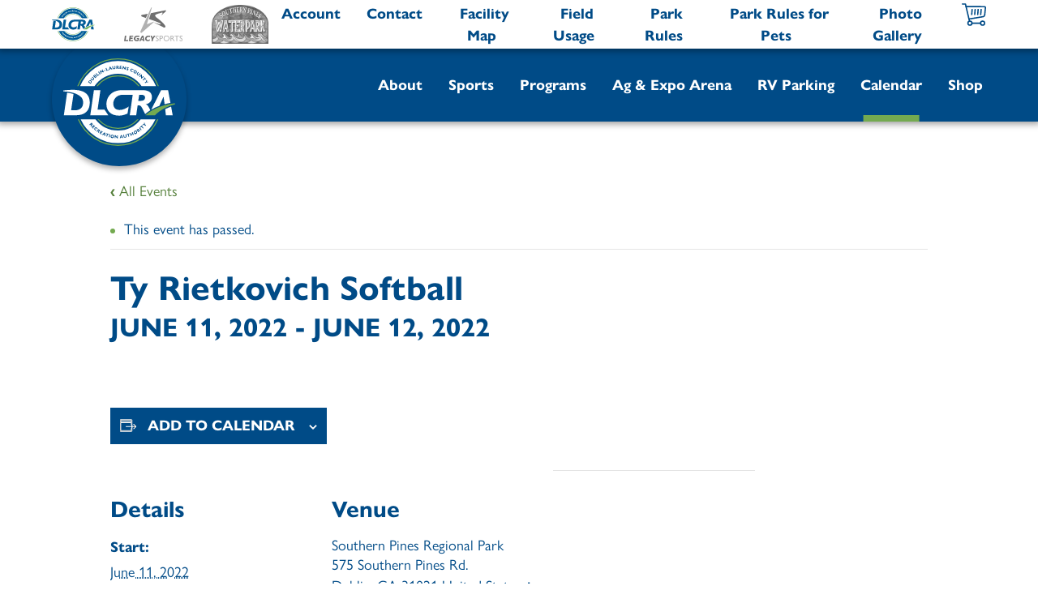

--- FILE ---
content_type: text/html; charset=UTF-8
request_url: https://www.dlcra.org/event/ty-rietkovich-softball/
body_size: 13292
content:
<!DOCTYPE html>
<html class="no-js" lang="en-US">

<head>
    <meta charset="UTF-8" />
    <meta http-equiv="x-ua-compatible" content="ie=edge">
    <meta name="viewport" content="width=device-width, initial-scale=1.0, shrink-to-fit=no">
    <link rel="dns-prefetch" href="https://www.googletagmanager.com">
    <link rel="preconnect" href="https://fonts.gstatic.com/" crossorigin>
    <link rel="apple-touch-icon" sizes="57x57" href="/apple-icon-57x57.png">
    <link rel="apple-touch-icon" sizes="60x60" href="/apple-icon-60x60.png">
    <link rel="apple-touch-icon" sizes="72x72" href="/apple-icon-72x72.png">
    <link rel="apple-touch-icon" sizes="76x76" href="/apple-icon-76x76.png">
    <link rel="apple-touch-icon" sizes="114x114" href="/apple-icon-114x114.png">
    <link rel="apple-touch-icon" sizes="120x120" href="/apple-icon-120x120.png">
    <link rel="apple-touch-icon" sizes="144x144" href="/apple-icon-144x144.png">
    <link rel="apple-touch-icon" sizes="152x152" href="/apple-icon-152x152.png">
    <link rel="apple-touch-icon" sizes="180x180" href="/apple-icon-180x180.png">
    <link rel="icon" type="image/png" sizes="192x192"  href="/android-icon-192x192.png">
    <link rel="icon" type="image/png" sizes="32x32" href="/favicon-32x32.png">
    <link rel="icon" type="image/png" sizes="96x96" href="/favicon-96x96.png">
    <link rel="icon" type="image/png" sizes="16x16" href="/favicon-16x16.png">
    <link rel="manifest" href="/manifest.json">
    <meta name="msapplication-TileColor" content="#ffffff">
    <meta name="msapplication-TileImage" content="/ms-icon-144x144.png">
    <meta name="theme-color" content="#ffffff">

    <title>Ty Rietkovich Softball | Dublin-Laurens County Recreation Authority</title>
<link rel='stylesheet' id='tribe-events-views-v2-bootstrap-datepicker-styles-css' href='https://www.dlcra.org/wp-content/plugins/the-events-calendar/vendor/bootstrap-datepicker/css/bootstrap-datepicker.standalone.min.css?ver=6.15.14' media='all' />
<link rel='stylesheet' id='tec-variables-skeleton-css' href='https://www.dlcra.org/wp-content/plugins/the-events-calendar/common/build/css/variables-skeleton.css?ver=6.10.1' media='all' />
<link rel='stylesheet' id='tribe-common-skeleton-style-css' href='https://www.dlcra.org/wp-content/plugins/the-events-calendar/common/build/css/common-skeleton.css?ver=6.10.1' media='all' />
<link rel='stylesheet' id='tribe-tooltipster-css-css' href='https://www.dlcra.org/wp-content/plugins/the-events-calendar/common/vendor/tooltipster/tooltipster.bundle.min.css?ver=6.10.1' media='all' />
<link rel='stylesheet' id='tribe-events-views-v2-skeleton-css' href='https://www.dlcra.org/wp-content/plugins/the-events-calendar/build/css/views-skeleton.css?ver=6.15.14' media='all' />
<link rel='stylesheet' id='tec-variables-full-css' href='https://www.dlcra.org/wp-content/plugins/the-events-calendar/common/build/css/variables-full.css?ver=6.10.1' media='all' />
<link rel='stylesheet' id='tribe-common-full-style-css' href='https://www.dlcra.org/wp-content/plugins/the-events-calendar/common/build/css/common-full.css?ver=6.10.1' media='all' />
<link rel='stylesheet' id='tribe-events-views-v2-full-css' href='https://www.dlcra.org/wp-content/plugins/the-events-calendar/build/css/views-full.css?ver=6.15.14' media='all' />
<link rel='stylesheet' id='tribe-events-views-v2-print-css' href='https://www.dlcra.org/wp-content/plugins/the-events-calendar/build/css/views-print.css?ver=6.15.14' media='print' />
<link rel='stylesheet' id='tribe-events-pro-views-v2-print-css' href='https://www.dlcra.org/wp-content/plugins/events-calendar-pro/build/css/views-print.css?ver=7.7.12' media='print' />
	<style>img:is([sizes="auto" i], [sizes^="auto," i]) { contain-intrinsic-size: 3000px 1500px }</style>
	
<!-- Google Tag Manager for WordPress by gtm4wp.com -->
<script data-cfasync="false" data-pagespeed-no-defer>
	var gtm4wp_datalayer_name = "dataLayer";
	var dataLayer = dataLayer || [];
	const gtm4wp_use_sku_instead = 0;
	const gtm4wp_currency = 'USD';
	const gtm4wp_product_per_impression = 10;
	const gtm4wp_clear_ecommerce = false;
	const gtm4wp_datalayer_max_timeout = 2000;

	const gtm4wp_scrollerscript_debugmode         = false;
	const gtm4wp_scrollerscript_callbacktime      = 100;
	const gtm4wp_scrollerscript_readerlocation    = 150;
	const gtm4wp_scrollerscript_contentelementid  = "content";
	const gtm4wp_scrollerscript_scannertime       = 60;
</script>
<!-- End Google Tag Manager for WordPress by gtm4wp.com -->
<!-- The SEO Framework by Sybre Waaijer -->
<meta name="robots" content="max-snippet:600,max-image-preview:standard,max-video-preview:-1" />
<link rel="canonical" href="https://www.dlcra.org/event/ty-rietkovich-softball/" />
<meta property="og:type" content="article" />
<meta property="og:locale" content="en_US" />
<meta property="og:site_name" content="Dublin-Laurens County Recreation Authority" />
<meta property="og:title" content="Ty Rietkovich Softball | Dublin-Laurens County Recreation Authority" />
<meta property="og:url" content="https://www.dlcra.org/event/ty-rietkovich-softball/" />
<meta property="og:image" content="https://www.dlcra.org/wp-content/uploads/2022/05/dlcra-softball.jpg" />
<meta property="og:image:width" content="800" />
<meta property="og:image:height" content="800" />
<meta property="article:published_time" content="2022-06-08T10:30:44+00:00" />
<meta property="article:modified_time" content="2022-06-08T10:37:45+00:00" />
<meta name="twitter:card" content="summary_large_image" />
<meta name="twitter:title" content="Ty Rietkovich Softball | Dublin-Laurens County Recreation Authority" />
<meta name="twitter:image" content="https://www.dlcra.org/wp-content/uploads/2022/05/dlcra-softball.jpg" />
<meta name="msvalidate.01" content="8652A1D81DE5F2404BF1A587C76AE2F0" />
<!-- / The SEO Framework by Sybre Waaijer | 6.28ms meta | 1.22ms boot -->

<link rel='dns-prefetch' href='//connect.facebook.net' />
<link rel='dns-prefetch' href='//ajax.googleapis.com' />
<link rel='dns-prefetch' href='//use.typekit.net' />
<link rel="alternate" type="application/rss+xml" title="Dublin-Laurens County Recreation Authority &raquo; Feed" href="https://www.dlcra.org/feed/" />
<link rel="alternate" type="application/rss+xml" title="Dublin-Laurens County Recreation Authority &raquo; Comments Feed" href="https://www.dlcra.org/comments/feed/" />
<link rel="alternate" type="text/calendar" title="Dublin-Laurens County Recreation Authority &raquo; iCal Feed" href="https://www.dlcra.org/calendar/?ical=1" />
<link rel='stylesheet' id='tribe-events-full-pro-calendar-style-css' href='https://www.dlcra.org/wp-content/plugins/events-calendar-pro/build/css/tribe-events-pro-full.css?ver=7.7.12' media='all' />
<link rel='stylesheet' id='tribe-events-virtual-skeleton-css' href='https://www.dlcra.org/wp-content/plugins/events-calendar-pro/build/css/events-virtual-skeleton.css?ver=7.7.12' media='all' />
<link rel='stylesheet' id='tribe-events-virtual-full-css' href='https://www.dlcra.org/wp-content/plugins/events-calendar-pro/build/css/events-virtual-full.css?ver=7.7.12' media='all' />
<link rel='stylesheet' id='tribe-events-virtual-single-skeleton-css' href='https://www.dlcra.org/wp-content/plugins/events-calendar-pro/build/css/events-virtual-single-skeleton.css?ver=7.7.12' media='all' />
<link rel='stylesheet' id='tribe-events-virtual-single-full-css' href='https://www.dlcra.org/wp-content/plugins/events-calendar-pro/build/css/events-virtual-single-full.css?ver=7.7.12' media='all' />
<link rel='stylesheet' id='tec-events-pro-single-css' href='https://www.dlcra.org/wp-content/plugins/events-calendar-pro/build/css/events-single.css?ver=7.7.12' media='all' />
<link rel='stylesheet' id='tribe-events-calendar-pro-style-css' href='https://www.dlcra.org/wp-content/plugins/events-calendar-pro/build/css/tribe-events-pro-full.css?ver=7.7.12' media='all' />
<link rel='stylesheet' id='tribe-events-pro-mini-calendar-block-styles-css' href='https://www.dlcra.org/wp-content/plugins/events-calendar-pro/build/css/tribe-events-pro-mini-calendar-block.css?ver=7.7.12' media='all' />
<link rel='stylesheet' id='tribe-events-v2-single-skeleton-css' href='https://www.dlcra.org/wp-content/plugins/the-events-calendar/build/css/tribe-events-single-skeleton.css?ver=6.15.14' media='all' />
<link rel='stylesheet' id='tribe-events-v2-single-skeleton-full-css' href='https://www.dlcra.org/wp-content/plugins/the-events-calendar/build/css/tribe-events-single-full.css?ver=6.15.14' media='all' />
<link rel='stylesheet' id='tribe-events-virtual-single-v2-skeleton-css' href='https://www.dlcra.org/wp-content/plugins/events-calendar-pro/build/css/events-virtual-single-v2-skeleton.css?ver=7.7.12' media='all' />
<link rel='stylesheet' id='tribe-events-virtual-single-v2-full-css' href='https://www.dlcra.org/wp-content/plugins/events-calendar-pro/build/css/events-virtual-single-v2-full.css?ver=7.7.12' media='all' />
<link rel='stylesheet' id='tribe-events-v2-virtual-single-block-css' href='https://www.dlcra.org/wp-content/plugins/events-calendar-pro/build/css/events-virtual-single-block.css?ver=7.7.12' media='all' />
<link rel='stylesheet' id='tribe-events-v2-single-blocks-css' href='https://www.dlcra.org/wp-content/plugins/the-events-calendar/build/css/tribe-events-single-blocks.css?ver=6.15.14' media='all' />
<link rel='stylesheet' id='woocommerce-layout-css' href='https://www.dlcra.org/wp-content/plugins/woocommerce/assets/css/woocommerce-layout.css?ver=10.4.3' media='all' />
<link rel='stylesheet' id='woocommerce-smallscreen-css' href='https://www.dlcra.org/wp-content/plugins/woocommerce/assets/css/woocommerce-smallscreen.css?ver=10.4.3' media='only screen and (max-width: 768px)' />
<link rel='stylesheet' id='woocommerce-general-css' href='https://www.dlcra.org/wp-content/plugins/woocommerce/assets/css/woocommerce.css?ver=10.4.3' media='all' />
<style id='woocommerce-inline-inline-css'>
.woocommerce form .form-row .required { visibility: visible; }
</style>
<link rel='stylesheet' id='jquery-ui-style-css' href='https://www.dlcra.org/wp-content/plugins/woocommerce-bookings/dist/css/jquery-ui-styles.css?ver=1.11.4-wc-bookings.2.1.3' media='all' />
<link rel='stylesheet' id='wc-bookings-styles-css' href='https://www.dlcra.org/wp-content/plugins/woocommerce-bookings/dist/css/frontend.css?ver=2.1.3' media='all' />
<link rel='stylesheet' id='tribe-events-block-event-venue-css' href='https://www.dlcra.org/wp-content/plugins/the-events-calendar/build/event-venue/frontend.css?ver=6.15.14' media='all' />
<link rel='stylesheet' id='site-fonts-css' href='https://use.typekit.net/iud4rgk.css' media='all' />
<link rel='stylesheet' id='style-css' href='https://www.dlcra.org/wp-content/themes/dlcra/style.css?ver=1727098756' media='all' />
<script src="//ajax.googleapis.com/ajax/libs/jquery/1.12.4/jquery.min.js" id="jquery-js"></script>
<script src="https://www.dlcra.org/wp-content/plugins/the-events-calendar/common/build/js/tribe-common.js?ver=9c44e11f3503a33e9540" id="tribe-common-js"></script>
<script src="https://www.dlcra.org/wp-content/plugins/the-events-calendar/build/js/views/breakpoints.js?ver=4208de2df2852e0b91ec" id="tribe-events-views-v2-breakpoints-js"></script>
<script src="https://www.dlcra.org/wp-content/plugins/woocommerce/assets/js/jquery-blockui/jquery.blockUI.min.js?ver=2.7.0-wc.10.4.3" id="wc-jquery-blockui-js" defer data-wp-strategy="defer"></script>
<script src="https://www.dlcra.org/wp-content/plugins/woocommerce/assets/js/js-cookie/js.cookie.min.js?ver=2.1.4-wc.10.4.3" id="wc-js-cookie-js" defer data-wp-strategy="defer"></script>
<script id="woocommerce-js-extra">
var woocommerce_params = {"ajax_url":"\/wp-admin\/admin-ajax.php","wc_ajax_url":"\/?wc-ajax=%%endpoint%%","i18n_password_show":"Show password","i18n_password_hide":"Hide password"};
</script>
<script src="https://www.dlcra.org/wp-content/plugins/woocommerce/assets/js/frontend/woocommerce.min.js?ver=10.4.3" id="woocommerce-js" defer data-wp-strategy="defer"></script>
<script src="https://www.dlcra.org/wp-content/plugins/duracelltomi-google-tag-manager/dist/js/analytics-talk-content-tracking.js?ver=1.22.3" id="gtm4wp-scroll-tracking-js"></script>
<script src="https://www.dlcra.org/wp-content/themes/dlcra/assets/js/all.min.js?ver=1727098755" id="all-js"></script>
<link rel="https://api.w.org/" href="https://www.dlcra.org/wp-json/" /><link rel="alternate" title="JSON" type="application/json" href="https://www.dlcra.org/wp-json/wp/v2/tribe_events/1049" /><link rel="EditURI" type="application/rsd+xml" title="RSD" href="https://www.dlcra.org/xmlrpc.php?rsd" />
<link rel="alternate" title="oEmbed (JSON)" type="application/json+oembed" href="https://www.dlcra.org/wp-json/oembed/1.0/embed?url=https%3A%2F%2Fwww.dlcra.org%2Fevent%2Fty-rietkovich-softball%2F" />
<link rel="alternate" title="oEmbed (XML)" type="text/xml+oembed" href="https://www.dlcra.org/wp-json/oembed/1.0/embed?url=https%3A%2F%2Fwww.dlcra.org%2Fevent%2Fty-rietkovich-softball%2F&#038;format=xml" />
<meta name="tec-api-version" content="v1"><meta name="tec-api-origin" content="https://www.dlcra.org"><link rel="alternate" href="https://www.dlcra.org/wp-json/tribe/events/v1/events/1049" /><style type="text/css">dd ul.bulleted {  float:none;clear:both; }</style>
<!-- Google Tag Manager for WordPress by gtm4wp.com -->
<!-- GTM Container placement set to automatic -->
<script data-cfasync="false" data-pagespeed-no-defer>
	var dataLayer_content = {"visitorLoginState":"logged-out","visitorRegistrationDate":"","visitorIP":"13.58.105.77","pageTitle":"Ty Rietkovich Softball | Dublin-Laurens County Recreation Authority","pagePostType":"tribe_events","pagePostType2":"single-tribe_events","pagePostAuthor":"mandr","pagePostDate":"June 8, 2022","pagePostDateYear":2022,"pagePostDateMonth":6,"pagePostDateDay":8,"pagePostDateDayName":"Wednesday","pagePostDateHour":6,"pagePostDateMinute":30,"pagePostDateIso":"2022-06-08T06:30:44-04:00","pagePostDateUnix":1654669844,"pagePostTerms":{"tribe_events_cat":["Rec Sports"],"meta":{"inline_featured_image":0}},"browserName":"","browserVersion":"","browserEngineName":"","browserEngineVersion":"","osName":"","osVersion":"","deviceType":"bot","deviceManufacturer":"","deviceModel":"","postCountOnPage":1,"postCountTotal":1,"postID":1049,"postFormat":"standard","geoCountryCode":"(no geo data available)","geoCountryName":"(no geo data available)","geoRegionCode":"(no geo data available)","geoRegionName":"(no geo data available)","geoCity":"(no geo data available)","geoZipcode":"(no geo data available)","geoLatitude":"(no geo data available)","geoLongitude":"(no geo data available)","geoFullGeoData":{"success":false,"error":{"code":101,"type":"missing_access_key","info":"You have not supplied an API Access Key. [Required format: access_key=YOUR_ACCESS_KEY]"}}};
	dataLayer.push( dataLayer_content );
</script>
<script data-cfasync="false" data-pagespeed-no-defer>
(function(w,d,s,l,i){w[l]=w[l]||[];w[l].push({'gtm.start':
new Date().getTime(),event:'gtm.js'});var f=d.getElementsByTagName(s)[0],
j=d.createElement(s),dl=l!='dataLayer'?'&l='+l:'';j.async=true;j.src=
'//www.googletagmanager.com/gtm.js?id='+i+dl;f.parentNode.insertBefore(j,f);
})(window,document,'script','dataLayer','GTM-MGLG8Q4');
</script>
<!-- End Google Tag Manager for WordPress by gtm4wp.com -->	<noscript><style>.woocommerce-product-gallery{ opacity: 1 !important; }</style></noscript>
	<script type="application/ld+json">
[{"@context":"http://schema.org","@type":"Event","name":"Ty Rietkovich Softball","description":"","image":"https://www.dlcra.org/wp-content/uploads/2022/05/dlcra-softball.jpg","url":"https://www.dlcra.org/event/ty-rietkovich-softball/","eventAttendanceMode":"https://schema.org/OfflineEventAttendanceMode","eventStatus":"https://schema.org/EventScheduled","startDate":"2022-06-11T00:00:00+00:00","endDate":"2022-06-12T23:59:59+00:00","location":{"@type":"Place","name":"Southern Pines Regional Park","description":"","url":"https://www.dlcra.org/venue/southern-pines-regional-park/","address":{"@type":"PostalAddress","streetAddress":"575 Southern Pines Rd.","addressLocality":"Dublin","addressRegion":"GA","postalCode":"31021","addressCountry":"United States"},"telephone":"","sameAs":""},"performer":"Organization"}]
</script><script type="application/ld+json"> 
{
        "@context": "http://www.schema.org",
        "@type": "LocalBusiness",
        "name": "Dublin-Laurens County Recreation Authority",
        "url": "https://www.dlcra.org/",
        "logo": "https://www.dlcra.org/wp-content/themes/dlcra/assets/images/logos/dlcra-logo@2x.png",
        "image": "https://www.dlcra.org/wp-content/themes/dlcra/assets/images/logos/dlcra-logo@2x.png",
        "address": {
                "@type": "PostalAddress",
                "streetAddress": "665 Home Run Drive Suite B",
                "addressLocality": "Dublin",
                "addressRegion": "GA",
                "postalCode": "31021",
                "addressCountry": "USA"
        },
        "telephone": "+1-478-277-5060",
        "geo": {
                "@type": "GeoCoordinates",
                "latitude": "32.6620598",
                "longitude": "-83.8524251"
        },
        "openingHours": "Mo, Tu, We, Th, Fr 08:00-17:00",
        "contactPoint": {
                "@type": "ContactPoint",
                "contactType": "Sales, Support",
                "telephone": "+1-478-277-5060"
        },
        "sameAs": [ 
                "https://www.facebook.com/dublinlaurenscountyrecreationauthority"
        ]
}
</script>
                    
<script>
  (function(i,s,o,g,r,a,m){i['GoogleAnalyticsObject']=r;i[r]=i[r]||function(){
  (i[r].q=i[r].q||[]).push(arguments)},i[r].l=1*new Date();a=s.createElement(o),
  m=s.getElementsByTagName(o)[0];a.async=1;a.src=g;m.parentNode.insertBefore(a,m)
  })(window,document,'script','//www.google-analytics.com/analytics.js','ga');

  ga('create', 'UA-159922304-4', 'auto');
  ga('send', 'pageview');

</script>
    <script type="text/javascript">
        $(document).ready(function() {
            $('#loading-delay').delay(400).fadeOut(300);
            setTimeout(function() {
                $(document.body).trigger('siteLoaded');
                $(document.body).addClass('site-loaded');
            }, 700);
        });
    </script>

</head>

<body class="wp-singular tribe_events-template-default single single-tribe_events postid-1049 wp-theme-dlcra theme-dlcra woocommerce-no-js tribe-events-page-template tribe-no-js tribe-filter-live not-home brand-dlcra tribe_events-ty-rietkovich-softball events-single tribe-events-style-full tribe-events-style-theme">
    
<!-- GTM Container placement set to automatic -->
<!-- Google Tag Manager (noscript) -->
				<noscript><iframe src="https://www.googletagmanager.com/ns.html?id=GTM-MGLG8Q4" height="0" width="0" style="display:none;visibility:hidden" aria-hidden="true"></iframe></noscript>
<!-- End Google Tag Manager (noscript) -->
    <div id="loading-delay"></div>

    <a class="skip-content" href="#primary-wrap" title="Skip to main content of page" tabindex="0">Skip to Content</a>

    <div id="main">
        <header id="header" class="header" role="banner">
            <div class="header__top simple-container">
                <div class="header__top__sites">
                    <nav class="header__top__sites__menu">
                        <a href="https://www.dlcra.org/"><img src="https://www.dlcra.org/wp-content/themes/dlcra/assets/images/logos/dlcra-logo.svg" class="site-logo-link site-logo-link--dlcra" /></a>
                                                <a href="https://legacysports.dlcra.org/"><img src="https://www.dlcra.org/wp-content/themes/dlcra/assets/images/logos/ls-vert-logo.svg" class="site-logo-link site-logo-link--legacy" /></a>
                        <a href="https://southernpineswaterpark.com/"><img src="https://www.dlcra.org/wp-content/themes/dlcra/assets/images/logos/waterpark-logo.png" class="site-logo-link site-logo-link--waterpark" /></a>
                    </nav>
                </div>
                <nav class="header__top__menu">
                    <ul id="topnav" class=""><li id="menu-item-637" class="menu-item menu-item-type-post_type menu-item-object-page menu-item-637"><a href="https://www.dlcra.org/my-account/"><span class="link-text">Account</span></a></li>
<li id="menu-item-638" class="menu-item menu-item-type-post_type menu-item-object-page menu-item-638"><a href="https://www.dlcra.org/contact/"><span class="link-text">Contact</span></a></li>
<li id="menu-item-580" class="menu-item menu-item-type-post_type menu-item-object-page menu-item-580"><a href="https://www.dlcra.org/facilities-map/"><span class="link-text">Facility Map</span></a></li>
<li id="menu-item-4445" class="menu-item menu-item-type-post_type menu-item-object-page menu-item-4445"><a href="https://www.dlcra.org/field-usage/"><span class="link-text">Field Usage</span></a></li>
<li id="menu-item-579" class="menu-item menu-item-type-post_type menu-item-object-page menu-item-579"><a href="https://www.dlcra.org/rules-for-southern-pines-regional-park/"><span class="link-text">Park Rules</span></a></li>
<li id="menu-item-3026" class="menu-item menu-item-type-post_type menu-item-object-page menu-item-3026"><a href="https://www.dlcra.org/park-rules-for-pets/"><span class="link-text">Park Rules for Pets</span></a></li>
<li id="menu-item-2977" class="menu-item menu-item-type-post_type menu-item-object-page menu-item-2977"><a href="https://www.dlcra.org/gallery/"><span class="link-text">Photo Gallery</span></a></li>
<li id="menu-item-749" class="menu-cart menu-item menu-item-type-post_type menu-item-object-page menu-item-749"><a href="https://www.dlcra.org/cart/"><span class="link-text">Cart</span></a></li>
</ul>                </nav>
            </div>
            <div class="header__bot header__bot--desktop simple-container">
                <p class="header__logo site-title">
                    <a class="header__logo__link" href="https://www.dlcra.org/">
                                                    <img class="header__logo__image" src="https://www.dlcra.org/wp-content/themes/dlcra/assets/images/logos/dlcra-logo-inverse.svg" alt="Dublin-Laurens County Recreation Authority logo" />
                                            </a>
                    <span class="header__logo__text sr-only">Dublin-Laurens County Recreation Authority</span>
                </p>

                <nav class="header__navigation primary-nav">
                    <ul id="primarynav" class="sf-menu"><li id="menu-item-562" class="menu-item menu-item-type-post_type menu-item-object-page menu-item-562"><a href="https://www.dlcra.org/about/">About</a></li>
<li id="menu-item-641" class="menu-item menu-item-type-post_type menu-item-object-page menu-item-has-children menu-item-641"><a href="https://www.dlcra.org/sports/">Sports</a>
<ul class="sub-menu">
	<li id="menu-item-1018" class="menu-item menu-item-type-post_type menu-item-object-page menu-item-1018"><a href="https://www.dlcra.org/sports/baseball/">Baseball</a></li>
	<li id="menu-item-1019" class="menu-item menu-item-type-post_type menu-item-object-page menu-item-1019"><a href="https://www.dlcra.org/sports/basketball/">Basketball</a></li>
	<li id="menu-item-2614" class="menu-item menu-item-type-post_type menu-item-object-page menu-item-2614"><a href="https://www.dlcra.org/cheer/">Cheer</a></li>
	<li id="menu-item-1020" class="menu-item menu-item-type-post_type menu-item-object-page menu-item-1020"><a href="https://www.dlcra.org/sports/football/">Football</a></li>
	<li id="menu-item-2298" class="menu-item menu-item-type-post_type menu-item-object-page menu-item-2298"><a href="https://www.dlcra.org/?page_id=2297">Pickleball</a></li>
	<li id="menu-item-1164" class="menu-item menu-item-type-post_type menu-item-object-page menu-item-1164"><a href="https://www.dlcra.org/soccer/">Soccer</a></li>
	<li id="menu-item-1021" class="menu-item menu-item-type-post_type menu-item-object-page menu-item-1021"><a href="https://www.dlcra.org/sports/softball/">Softball</a></li>
	<li id="menu-item-1022" class="menu-item menu-item-type-post_type menu-item-object-page menu-item-1022"><a href="https://www.dlcra.org/sports/track-field/">Track &amp;  Field</a></li>
	<li id="menu-item-5720" class="menu-item menu-item-type-post_type menu-item-object-page menu-item-5720"><a href="https://www.dlcra.org/sports/volleyball/">Volleyball</a></li>
	<li id="menu-item-5887" class="menu-item menu-item-type-post_type menu-item-object-page menu-item-5887"><a href="https://www.dlcra.org/sports/wrestling/">Wrestling</a></li>
</ul>
</li>
<li id="menu-item-1520" class="menu-item menu-item-type-post_type menu-item-object-page menu-item-has-children menu-item-1520"><a href="https://www.dlcra.org/sports/programs/">Programs</a>
<ul class="sub-menu">
	<li id="menu-item-2939" class="menu-item menu-item-type-post_type menu-item-object-page menu-item-2939"><a href="https://www.dlcra.org/camps/">Camps</a></li>
	<li id="menu-item-2937" class="menu-item menu-item-type-post_type menu-item-object-page menu-item-2937"><a href="https://www.dlcra.org/senior-programs/">Senior Programs</a></li>
	<li id="menu-item-3226" class="menu-item menu-item-type-custom menu-item-object-custom menu-item-3226"><a href="/calendar/category/special-event/">Special Events</a></li>
</ul>
</li>
<li id="menu-item-564" class="menu-item menu-item-type-post_type menu-item-object-page menu-item-564"><a href="https://www.dlcra.org/ag-and-expo-arena/">Ag &amp; Expo Arena</a></li>
<li id="menu-item-1017" class="menu-item menu-item-type-taxonomy menu-item-object-product_cat menu-item-1017"><a href="https://www.dlcra.org/product-category/rv-parking/">RV Parking</a></li>
<li id="menu-item-575" class="menu-item menu-item-type-post_type menu-item-object-page menu-item-has-children current-menu-item current_page_item menu-item-575"><a href="https://www.dlcra.org/calendar/">Calendar</a>
<ul class="sub-menu">
	<li id="menu-item-613" class="menu-item menu-item-type-taxonomy menu-item-object-tribe_events_cat menu-item-613"><a href="https://www.dlcra.org/calendar/category/general-event/">General Event</a></li>
	<li id="menu-item-612" class="menu-item menu-item-type-taxonomy menu-item-object-tribe_events_cat menu-item-612"><a href="https://www.dlcra.org/calendar/category/ag-expo/">Ag &amp; Expo</a></li>
	<li id="menu-item-614" class="menu-item menu-item-type-taxonomy menu-item-object-tribe_events_cat menu-item-614"><a href="https://www.dlcra.org/calendar/category/legacy-sports/">Legacy Sports</a></li>
	<li id="menu-item-615" class="menu-item menu-item-type-taxonomy menu-item-object-tribe_events_cat menu-item-615"><a href="https://www.dlcra.org/calendar/category/southern-pines-water-park/">Southern Pines Water Park</a></li>
</ul>
</li>
<li id="menu-item-639" class="menu-item menu-item-type-post_type menu-item-object-page menu-item-has-children menu-item-639"><a href="https://www.dlcra.org/shop/">Shop</a>
<ul class="sub-menu">
	<li id="menu-item-885" class="menu-item menu-item-type-taxonomy menu-item-object-product_cat menu-item-885"><a href="https://www.dlcra.org/product-category/rv-parking/">RV Parking</a></li>
	<li id="menu-item-1810" class="menu-item menu-item-type-taxonomy menu-item-object-product_cat menu-item-1810"><a href="https://www.dlcra.org/product-category/tournament-registration/">Tournament Registration</a></li>
	<li id="menu-item-1109" class="menu-item menu-item-type-taxonomy menu-item-object-product_cat menu-item-1109"><a href="https://www.dlcra.org/product-category/water-park/">Water Park</a></li>
	<li id="menu-item-3036" class="menu-item menu-item-type-custom menu-item-object-custom menu-item-3036"><a href="https://legacyfangear23.itemorder.com/shop">Fan Store</a></li>
</ul>
</li>
</ul>                </nav>
            </div>

            <div class="header__bot header__bot--mobile mobile-nav">
    <div id="mobile-header" class="mobile-nav__header mobile-header">
        <div class="mobile-header__inner">
            <button id="mobile-trigger" type="button" class="mobile-header__button button--clear">
                <span class="mobile-header__button__text sr-only">Menu</span>
                <span class="mobile-header__button__icon"></span>
            </button>
            <p class="mobile-header__logo">
                <a class="mobile-header__logo__link" href="https://www.dlcra.org/">
                                            <img class="mobile-header__logo__image" src="https://www.dlcra.org/wp-content/themes/dlcra/assets/images/logos/dlcra-logo-inverse.svg" alt="Dublin-Laurens County Recreation Authority logo" />
                                    </a>
                <span class="sr-only">Dublin-Laurens County Recreation Authority</span>
            </p>
            <div class="menu-cart">
                <a href="/cart">
                    <span class="link-text">Cart</span>
                </a>
            </div>
        </div>
    </div>

    <div id="mobile-navigation" class="mobile-nav__menu mobile-menu">
        <div class="mobile-menu__wrap menu-center force">
            <div id="mobile-menu" class="mobile-menu__panel">
                                <div id="mobile-menu-primary" class="mobile-menu__group">
                        <ul class="mobile-menu__navigation mobile-menu-primary" data-level="1">
                    <li id="mobile-item-739" class="mobile-menu-primary__item has-submenu ">
                <a class="mobile-menu-primary__item__link" href="https://www.dlcra.org/about/" >
                    About                </a>
                    <button type="button" class="mobile-menu-primary__toggle button--clear" data-open="sub-menu-739">
        <span class="mobile-menu-primary__toggle__icon ikes-arrow no-touch" aria-hidden="true"></span>
        <span class="mobile-menu-primary__toggle__text sr-only no-touch">Open About</span>
    </button>

    <ul id="sub-menu-739" class="mobile-menu__navigation mobile-sub-menu" data-level="2" aria-hidden="true">
        <li class="mobile-sub-menu__close">
            <button type="button" class="mobile-sub-menu__toggle button--clear" data-close="mobile-item-739">
                <span class="mobile-sub-menu__toggle__text no-touch">
                    <span class="ikes-arrow reverse no-touch" aria-hidden="true"></span>
                    Previous Menu                 </span>
            </button>
        </li>
                    <li id="mobile-item-1891" class="mobile-sub-menu__item ">
                <a class="mobile-sub-menu__item__link" href="https://www.dlcra.org/photos/" >
                    Photos                </a>
                            </li>
            </ul>
            </li>
                    <li id="mobile-item-748" class="mobile-menu-primary__item has-submenu ">
                <a class="mobile-menu-primary__item__link" href="https://www.dlcra.org/sports/" >
                    Sports                </a>
                    <button type="button" class="mobile-menu-primary__toggle button--clear" data-open="sub-menu-748">
        <span class="mobile-menu-primary__toggle__icon ikes-arrow no-touch" aria-hidden="true"></span>
        <span class="mobile-menu-primary__toggle__text sr-only no-touch">Open Sports</span>
    </button>

    <ul id="sub-menu-748" class="mobile-menu__navigation mobile-sub-menu" data-level="2" aria-hidden="true">
        <li class="mobile-sub-menu__close">
            <button type="button" class="mobile-sub-menu__toggle button--clear" data-close="mobile-item-748">
                <span class="mobile-sub-menu__toggle__text no-touch">
                    <span class="ikes-arrow reverse no-touch" aria-hidden="true"></span>
                    Previous Menu                 </span>
            </button>
        </li>
                    <li id="mobile-item-1027" class="mobile-sub-menu__item ">
                <a class="mobile-sub-menu__item__link" href="https://www.dlcra.org/sports/football/" >
                    Football                </a>
                            </li>
                    <li id="mobile-item-2515" class="mobile-sub-menu__item ">
                <a class="mobile-sub-menu__item__link" href="https://www.dlcra.org/cheer/" >
                    Cheer                </a>
                            </li>
                    <li id="mobile-item-1026" class="mobile-sub-menu__item ">
                <a class="mobile-sub-menu__item__link" href="https://www.dlcra.org/sports/baseball/" >
                    Baseball                </a>
                            </li>
                    <li id="mobile-item-1161" class="mobile-sub-menu__item ">
                <a class="mobile-sub-menu__item__link" href="https://www.dlcra.org/soccer/" >
                    Soccer                </a>
                            </li>
                    <li id="mobile-item-1025" class="mobile-sub-menu__item ">
                <a class="mobile-sub-menu__item__link" href="https://www.dlcra.org/sports/basketball/" >
                    Basketball                </a>
                            </li>
                    <li id="mobile-item-1024" class="mobile-sub-menu__item ">
                <a class="mobile-sub-menu__item__link" href="https://www.dlcra.org/sports/softball/" >
                    Softball                </a>
                            </li>
                    <li id="mobile-item-1023" class="mobile-sub-menu__item ">
                <a class="mobile-sub-menu__item__link" href="https://www.dlcra.org/sports/track-field/" >
                    Track &amp;  Field                </a>
                            </li>
                    <li id="mobile-item-5734" class="mobile-sub-menu__item ">
                <a class="mobile-sub-menu__item__link" href="https://www.dlcra.org/sports/volleyball/" >
                    Volleyball                </a>
                            </li>
                    <li id="mobile-item-5886" class="mobile-sub-menu__item ">
                <a class="mobile-sub-menu__item__link" href="https://www.dlcra.org/sports/wrestling/" >
                    Wrestling                </a>
                            </li>
            </ul>
            </li>
                    <li id="mobile-item-740" class="mobile-menu-primary__item  ">
                <a class="mobile-menu-primary__item__link" href="https://www.dlcra.org/ag-and-expo-arena/" >
                    Ag &amp; Expo Arena                </a>
                            </li>
                    <li id="mobile-item-1028" class="mobile-menu-primary__item  ">
                <a class="mobile-menu-primary__item__link" href="https://www.dlcra.org/product-category/rv-parking/" >
                    RV Parking                </a>
                            </li>
                    <li id="mobile-item-741" class="mobile-menu-primary__item has-submenu ">
                <a class="mobile-menu-primary__item__link" href="https://www.dlcra.org/calendar/" >
                    Calendar                </a>
                    <button type="button" class="mobile-menu-primary__toggle button--clear" data-open="sub-menu-741">
        <span class="mobile-menu-primary__toggle__icon ikes-arrow no-touch" aria-hidden="true"></span>
        <span class="mobile-menu-primary__toggle__text sr-only no-touch">Open Calendar</span>
    </button>

    <ul id="sub-menu-741" class="mobile-menu__navigation mobile-sub-menu" data-level="2" aria-hidden="true">
        <li class="mobile-sub-menu__close">
            <button type="button" class="mobile-sub-menu__toggle button--clear" data-close="mobile-item-741">
                <span class="mobile-sub-menu__toggle__text no-touch">
                    <span class="ikes-arrow reverse no-touch" aria-hidden="true"></span>
                    Previous Menu                 </span>
            </button>
        </li>
                    <li id="mobile-item-745" class="mobile-sub-menu__item ">
                <a class="mobile-sub-menu__item__link" href="https://www.dlcra.org/calendar/category/general-event/" >
                    General Event                </a>
                            </li>
                    <li id="mobile-item-744" class="mobile-sub-menu__item ">
                <a class="mobile-sub-menu__item__link" href="https://www.dlcra.org/calendar/category/ag-expo/" >
                    Ag &amp; Expo                </a>
                            </li>
                    <li id="mobile-item-746" class="mobile-sub-menu__item ">
                <a class="mobile-sub-menu__item__link" href="https://www.dlcra.org/calendar/category/legacy-sports/" >
                    Legacy Sports                </a>
                            </li>
                    <li id="mobile-item-747" class="mobile-sub-menu__item ">
                <a class="mobile-sub-menu__item__link" href="https://www.dlcra.org/calendar/category/southern-pines-water-park/" >
                    Southern Pines Water Park                </a>
                            </li>
            </ul>
            </li>
                    <li id="mobile-item-752" class="mobile-menu-primary__item  ">
                <a class="mobile-menu-primary__item__link" href="https://www.dlcra.org/facilities-map/" >
                    Facilities Map                </a>
                            </li>
                    <li id="mobile-item-754" class="mobile-menu-primary__item  ">
                <a class="mobile-menu-primary__item__link" href="https://www.dlcra.org/rules-for-southern-pines-regional-park/" >
                    Park Rules                </a>
                            </li>
                    <li id="mobile-item-3029" class="mobile-menu-primary__item  ">
                <a class="mobile-menu-primary__item__link" href="https://www.dlcra.org/park-rules-for-pets/" >
                    Park Rules for Pets                </a>
                            </li>
                    <li id="mobile-item-750" class="mobile-menu-primary__item  ">
                <a class="mobile-menu-primary__item__link" href="https://www.dlcra.org/contact/" >
                    Contact                </a>
                            </li>
                    <li id="mobile-item-738" class="mobile-menu-primary__item has-submenu ">
                <a class="mobile-menu-primary__item__link" href="https://www.dlcra.org/shop/" >
                    Shop                </a>
                    <button type="button" class="mobile-menu-primary__toggle button--clear" data-open="sub-menu-738">
        <span class="mobile-menu-primary__toggle__icon ikes-arrow no-touch" aria-hidden="true"></span>
        <span class="mobile-menu-primary__toggle__text sr-only no-touch">Open Shop</span>
    </button>

    <ul id="sub-menu-738" class="mobile-menu__navigation mobile-sub-menu" data-level="2" aria-hidden="true">
        <li class="mobile-sub-menu__close">
            <button type="button" class="mobile-sub-menu__toggle button--clear" data-close="mobile-item-738">
                <span class="mobile-sub-menu__toggle__text no-touch">
                    <span class="ikes-arrow reverse no-touch" aria-hidden="true"></span>
                    Previous Menu                 </span>
            </button>
        </li>
                    <li id="mobile-item-882" class="mobile-sub-menu__item ">
                <a class="mobile-sub-menu__item__link" href="https://www.dlcra.org/product-category/tournament-registration/" >
                    Tournament Registration                </a>
                            </li>
                    <li id="mobile-item-1108" class="mobile-sub-menu__item ">
                <a class="mobile-sub-menu__item__link" href="https://www.dlcra.org/product-category/water-park/" >
                    Water Park                </a>
                            </li>
                    <li id="mobile-item-881" class="mobile-sub-menu__item ">
                <a class="mobile-sub-menu__item__link" href="https://www.dlcra.org/product-category/rv-parking/" >
                    RV Parking                </a>
                            </li>
                    <li id="mobile-item-1067" class="mobile-sub-menu__item ">
                <a class="mobile-sub-menu__item__link" href="https://legacysportsbaseball.itemorder.com/shop/sale/" target="_blank">
                    Clothing                </a>
                            </li>
            </ul>
            </li>
                    <li id="mobile-item-753" class="mobile-menu-primary__item  ">
                <a class="mobile-menu-primary__item__link" href="https://www.dlcra.org/my-account/" >
                    My account                </a>
                            </li>
            </ul>
                </div>
            </div>
        </div>
    </div>
</div>

        </header><div id="primary-wrap" class="primary-content">
        <section id="tribe-events-pg-template" class="tribe-events-pg-template" role="main"><div class="tribe-events-before-html"></div><span class="tribe-events-ajax-loading"><img class="tribe-events-spinner-medium" src="https://www.dlcra.org/wp-content/plugins/the-events-calendar/src/resources/images/tribe-loading.gif" alt="Loading Events" /></span>
<div id="tribe-events-content" class="tribe-events-single">

	<p class="tribe-events-back">
				<a href="https://www.dlcra.org/calendar/"> <span>&lsaquo;</span> All Events</a>
	</p>

	<!-- Notices -->
	<div class="tribe-events-notices"><ul><li>This event has passed.</li></ul></div>
	<h1 class="tribe-events-single-event-title">Ty Rietkovich Softball</h1>
	<div class="tribe-events-schedule tribe-clearfix">
		<h2><span class="tribe-event-date-start">June 11, 2022</span> - <span class="tribe-event-date-end">June 12, 2022</span></h2>			</div>

	<!-- Event header -->
	<div id="tribe-events-header"  data-title="Ty Rietkovich Softball | Dublin-Laurens County Recreation Authority" data-viewtitle="Ty Rietkovich Softball">
		<!-- Navigation -->
		<nav class="tribe-events-nav-pagination" aria-label="Event Navigation">
			<ul class="tribe-events-sub-nav">
				<li class="tribe-events-nav-previous"></li>
				<li class="tribe-events-nav-next"><a href="https://www.dlcra.org/event/brian-hopkins-usssa-south-ga-state-farm/">Brian Hopkins USSSA South GA State Farm <span>&raquo;</span></a></li>
			</ul>
			<!-- .tribe-events-sub-nav -->
		</nav>
	</div>
	<!-- #tribe-events-header -->

			<div id="post-1049" class="post-1049 tribe_events type-tribe_events status-publish has-post-thumbnail hentry tribe_events_cat-rec-sports cat_rec-sports">
			
			<!-- Event content -->
						<div class="tribe-events-single-event-description tribe-events-content">
							</div>
			<!-- .tribe-events-single-event-description -->
			<div class="tribe-events tribe-common">
	<div class="tribe-events-c-subscribe-dropdown__container">
		<div class="tribe-events-c-subscribe-dropdown">
			<div class="tribe-common-c-btn-border tribe-events-c-subscribe-dropdown__button">
				<svg
	 class="tribe-common-c-svgicon tribe-common-c-svgicon--cal-export tribe-events-c-subscribe-dropdown__export-icon" 	aria-hidden="true"
	viewBox="0 0 23 17"
	xmlns="http://www.w3.org/2000/svg"
>
	<path fill-rule="evenodd" clip-rule="evenodd" d="M.128.896V16.13c0 .211.145.383.323.383h15.354c.179 0 .323-.172.323-.383V.896c0-.212-.144-.383-.323-.383H.451C.273.513.128.684.128.896Zm16 6.742h-.901V4.679H1.009v10.729h14.218v-3.336h.901V7.638ZM1.01 1.614h14.218v2.058H1.009V1.614Z" />
	<path d="M20.5 9.846H8.312M18.524 6.953l2.89 2.909-2.855 2.855" stroke-width="1.2" stroke-linecap="round" stroke-linejoin="round"/>
</svg>
				<button
					class="tribe-events-c-subscribe-dropdown__button-text"
					aria-expanded="false"
					aria-controls="tribe-events-subscribe-dropdown-content"
					aria-label="View links to add events to your calendar"
				>
					Add to calendar				</button>
				<svg
	 class="tribe-common-c-svgicon tribe-common-c-svgicon--caret-down tribe-events-c-subscribe-dropdown__button-icon" 	aria-hidden="true"
	viewBox="0 0 10 7"
	xmlns="http://www.w3.org/2000/svg"
>
	<path fill-rule="evenodd" clip-rule="evenodd" d="M1.008.609L5 4.6 8.992.61l.958.958L5 6.517.05 1.566l.958-.958z" class="tribe-common-c-svgicon__svg-fill"/>
</svg>
			</div>
			<div id="tribe-events-subscribe-dropdown-content" class="tribe-events-c-subscribe-dropdown__content">
				<ul class="tribe-events-c-subscribe-dropdown__list">
											
<li class="tribe-events-c-subscribe-dropdown__list-item tribe-events-c-subscribe-dropdown__list-item--gcal">
	<a
		href="https://www.google.com/calendar/event?action=TEMPLATE&#038;dates=20220611T000000/20220612T235959&#038;text=Ty%20Rietkovich%20Softball&#038;location=Southern%20Pines%20Regional%20Park,%20575%20Southern%20Pines%20Rd.,%20Dublin,%20GA,%2031021,%20United%20States&#038;trp=false&#038;ctz=UTC+0&#038;sprop=website:https://www.dlcra.org"
		class="tribe-events-c-subscribe-dropdown__list-item-link"
		target="_blank"
		rel="noopener noreferrer nofollow noindex"
	>
		Google Calendar	</a>
</li>
											
<li class="tribe-events-c-subscribe-dropdown__list-item tribe-events-c-subscribe-dropdown__list-item--ical">
	<a
		href="webcal://www.dlcra.org/event/ty-rietkovich-softball/?ical=1"
		class="tribe-events-c-subscribe-dropdown__list-item-link"
		target="_blank"
		rel="noopener noreferrer nofollow noindex"
	>
		iCalendar	</a>
</li>
											
<li class="tribe-events-c-subscribe-dropdown__list-item tribe-events-c-subscribe-dropdown__list-item--outlook-365">
	<a
		href="https://outlook.office.com/owa/?path=/calendar/action/compose&#038;rrv=addevent&#038;startdt=2022-06-11T00%3A00%3A00%2B00%3A00&#038;enddt=2022-06-12T00%3A00%3A00&#038;location=Southern%20Pines%20Regional%20Park,%20575%20Southern%20Pines%20Rd.,%20Dublin,%20GA,%2031021,%20United%20States&#038;subject=Ty%20Rietkovich%20Softball&#038;body"
		class="tribe-events-c-subscribe-dropdown__list-item-link"
		target="_blank"
		rel="noopener noreferrer nofollow noindex"
	>
		Outlook 365	</a>
</li>
											
<li class="tribe-events-c-subscribe-dropdown__list-item tribe-events-c-subscribe-dropdown__list-item--outlook-live">
	<a
		href="https://outlook.live.com/owa/?path=/calendar/action/compose&#038;rrv=addevent&#038;startdt=2022-06-11T00%3A00%3A00%2B00%3A00&#038;enddt=2022-06-12T00%3A00%3A00&#038;location=Southern%20Pines%20Regional%20Park,%20575%20Southern%20Pines%20Rd.,%20Dublin,%20GA,%2031021,%20United%20States&#038;subject=Ty%20Rietkovich%20Softball&#038;body"
		class="tribe-events-c-subscribe-dropdown__list-item-link"
		target="_blank"
		rel="noopener noreferrer nofollow noindex"
	>
		Outlook Live	</a>
</li>
									</ul>
			</div>
		</div>
	</div>
</div>

			<!-- Event meta -->
						
	<div class="tribe-events-single-section tribe-events-event-meta primary tribe-clearfix">


<div class="tribe-events-meta-group tribe-events-meta-group-details">
	<h2 class="tribe-events-single-section-title"> Details </h2>
	<ul class="tribe-events-meta-list">

		
			<li class="tribe-events-meta-item">
				<span class="tribe-events-start-date-label tribe-events-meta-label">Start:</span>
				<span class="tribe-events-meta-value">
					<abbr class="tribe-events-abbr tribe-events-start-date published dtstart" title="2022-06-11"> June 11, 2022 </abbr>
				</span>
			</li>

			<li class="tribe-events-meta-item">
				<span class="tribe-events-end-date-label tribe-events-meta-label">End:</span>
				<span class="tribe-events-meta-value">
					<abbr class="tribe-events-abbr tribe-events-end-date dtend" title="2022-06-12"> June 12, 2022 </abbr>
				</span>
			</li>

		
		
		
		<li class="tribe-events-meta-item"><span class="tribe-events-event-categories-label tribe-events-meta-label">Event Category:</span> <span class="tribe-events-event-categories tribe-events-meta-value"><a href="https://www.dlcra.org/calendar/category/rec-sports/" rel="tag">Rec Sports</a></span></li>
		
		
			</ul>
</div>

<div class="tribe-events-meta-group tribe-events-meta-group-venue">
	<h2 class="tribe-events-single-section-title"> Venue </h2>
	<ul class="tribe-events-meta-list">
				<li class="tribe-events-meta-item tribe-venue"> Southern Pines Regional Park </li>

									<li class="tribe-events-meta-item tribe-venue-location">
					<address class="tribe-events-address">
						<span class="tribe-address">

<span class="tribe-street-address">575 Southern Pines Rd.</span>
	
		<br>
		<span class="tribe-locality">Dublin</span><span class="tribe-delimiter">,</span>

	<abbr class="tribe-region tribe-events-abbr" title="Georgia">GA</abbr>

	<span class="tribe-postal-code">31021</span>

	<span class="tribe-country-name">United States</span>

</span>

													<a class="tribe-events-gmap" href="https://maps.google.com/maps?f=q&#038;source=s_q&#038;hl=en&#038;geocode=&#038;q=575+Southern+Pines+Rd.+Dublin+GA+31021+United+States" title="Click to view a Google Map" target="_blank" rel="noreferrer noopener">+ Google Map</a>											</address>
				</li>
			
			
					
			</ul>
</div>
<div class="tribe-events-meta-group tribe-events-meta-group-gmap">
<div class="tribe-events-venue-map">
	
<iframe
  title="Google maps iframe displaying the address to Southern Pines Regional Park"
  aria-label="Venue location map"
  width="100%"
  height="350px"
  frameborder="0" style="border:0"
  src="https://www.google.com/maps/embed/v1/place?key=AIzaSyDNsicAsP6-VuGtAb1O9riI3oc_NOb7IOU&#038;q=575+Southern+Pines+Rd.+Dublin+GA+31021+United+States+&#038;zoom=10" allowfullscreen>
</iframe>
</div>
</div>
	</div>


					</div> <!-- #post-x -->
			
	<!-- Event footer -->
	<div id="tribe-events-footer">
		<!-- Navigation -->
		<nav class="tribe-events-nav-pagination" aria-label="Event Navigation">
			<ul class="tribe-events-sub-nav">
				<li class="tribe-events-nav-previous"></li>
				<li class="tribe-events-nav-next"><a href="https://www.dlcra.org/event/brian-hopkins-usssa-south-ga-state-farm/">Brian Hopkins USSSA South GA State Farm <span>&raquo;</span></a></li>
			</ul>
			<!-- .tribe-events-sub-nav -->
		</nav>
	</div>
	<!-- #tribe-events-footer -->

</div><!-- #tribe-events-content --><div class="tribe-events-after-html"></div>
<!--
This calendar is powered by The Events Calendar.
http://evnt.is/18wn
-->
</section></div>
</div>
<footer id="footer" class="footer">
	<div class="footer__primary">
		<div class="footer__primary__container container">
						<div class="footer__primary__logo">
									<img class="footer__primary__logo__image" src="https://www.dlcra.org/wp-content/themes/dlcra/assets/images/logos/dlcra-logo-inverse.svg" alt="Dublin-Laurens County Recreation Authority logo" />
							</div>
			<div class="footer__primary__content-wrap">
				<div class="footer__primary__content-wrap__inner">
					<div class="footer__primary__address">
						<h3>Office</h3>
						<p><a href="https://www.google.com/maps/dir//Laurens+County+Extension%252F4-H,+665+Home+Run+Drive,+Dublin,+GA+31021/" target="_blank" rel="noopener">665 Home Run Drive, Dublin, GA 31021</a></p>
<p><a href="tel:4782775060">478-277-5060</a></p>
					</div>
					<div class="footer__primary__hours">
						<h3>Hours</h3>
						<p>Monday &#8211; Friday<br />
8 am &#8211; 5 pm</p>
					</div>
					<div class="footer__primary__social">
						<h3>Social</h3>
						
	<div class="social-links">
					<a target="_blank" href="https://www.facebook.com/dublinlaurenscountyrecreationauthority" class="facebook-link" title="Like us on Facebook!">
				<i class="ikes-facebook" aria-hidden="true"></i>
				<span class="visually-hidden">Open Facebook page in new window</span>
			</a>
											</div>
					</div>
				</div>
							</div>
		</div>
	</div>
	<div id="footer-copyright" class="footer__copyright">
		<div class="footer__copyright__container container">
			<p>Copyright © 2026 Dublin-Laurens County Recreation Authority | <a href="https://mandr-group.com">Website Development by M&amp;R Marketing</a> | <a href="https://www.dlcra.org/privacy-policy/">Privacy Policy</a></p>
		</div>
	</div>
</footer>

<span id="navigation-overlay" class="navigation-overlay" title="Close navigation menu"></span>
<script type="speculationrules">
{"prefetch":[{"source":"document","where":{"and":[{"href_matches":"\/*"},{"not":{"href_matches":["\/wp-*.php","\/wp-admin\/*","\/wp-content\/uploads\/*","\/wp-content\/*","\/wp-content\/plugins\/*","\/wp-content\/themes\/dlcra\/*","\/*\\?(.+)"]}},{"not":{"selector_matches":"a[rel~=\"nofollow\"]"}},{"not":{"selector_matches":".no-prefetch, .no-prefetch a"}}]},"eagerness":"conservative"}]}
</script>
		<script>
		( function ( body ) {
			'use strict';
			body.className = body.className.replace( /\btribe-no-js\b/, 'tribe-js' );
		} )( document.body );
		</script>
		<script> /* <![CDATA[ */var tribe_l10n_datatables = {"aria":{"sort_ascending":": activate to sort column ascending","sort_descending":": activate to sort column descending"},"length_menu":"Show _MENU_ entries","empty_table":"No data available in table","info":"Showing _START_ to _END_ of _TOTAL_ entries","info_empty":"Showing 0 to 0 of 0 entries","info_filtered":"(filtered from _MAX_ total entries)","zero_records":"No matching records found","search":"Search:","all_selected_text":"All items on this page were selected. ","select_all_link":"Select all pages","clear_selection":"Clear Selection.","pagination":{"all":"All","next":"Next","previous":"Previous"},"select":{"rows":{"0":"","_":": Selected %d rows","1":": Selected 1 row"}},"datepicker":{"dayNames":["Sunday","Monday","Tuesday","Wednesday","Thursday","Friday","Saturday"],"dayNamesShort":["Sun","Mon","Tue","Wed","Thu","Fri","Sat"],"dayNamesMin":["S","M","T","W","T","F","S"],"monthNames":["January","February","March","April","May","June","July","August","September","October","November","December"],"monthNamesShort":["January","February","March","April","May","June","July","August","September","October","November","December"],"monthNamesMin":["Jan","Feb","Mar","Apr","May","Jun","Jul","Aug","Sep","Oct","Nov","Dec"],"nextText":"Next","prevText":"Prev","currentText":"Today","closeText":"Done","today":"Today","clear":"Clear"}};/* ]]> */ </script>	<script>
		(function () {
			var c = document.body.className;
			c = c.replace(/woocommerce-no-js/, 'woocommerce-js');
			document.body.className = c;
		})();
	</script>
	<link rel='stylesheet' id='tribe-events-pro-views-v2-skeleton-css' href='https://www.dlcra.org/wp-content/plugins/events-calendar-pro/build/css/views-skeleton.css?ver=7.7.12' media='all' />
<link rel='stylesheet' id='tribe-events-pro-views-v2-full-css' href='https://www.dlcra.org/wp-content/plugins/events-calendar-pro/build/css/views-full.css?ver=7.7.12' media='all' />
<link rel='stylesheet' id='wc-blocks-style-css' href='https://www.dlcra.org/wp-content/plugins/woocommerce/assets/client/blocks/wc-blocks.css?ver=wc-10.4.3' media='all' />
<script src="https://connect.facebook.net/en_US/sdk.js?ver=7.7.12" id="tec-virtual-fb-sdk-js"></script>
<script src="https://www.dlcra.org/wp-content/plugins/the-events-calendar/vendor/bootstrap-datepicker/js/bootstrap-datepicker.min.js?ver=6.15.14" id="tribe-events-views-v2-bootstrap-datepicker-js"></script>
<script src="https://www.dlcra.org/wp-content/plugins/the-events-calendar/build/js/views/viewport.js?ver=3e90f3ec254086a30629" id="tribe-events-views-v2-viewport-js"></script>
<script src="https://www.dlcra.org/wp-content/plugins/the-events-calendar/build/js/views/accordion.js?ver=b0cf88d89b3e05e7d2ef" id="tribe-events-views-v2-accordion-js"></script>
<script src="https://www.dlcra.org/wp-content/plugins/the-events-calendar/build/js/views/view-selector.js?ver=a8aa8890141fbcc3162a" id="tribe-events-views-v2-view-selector-js"></script>
<script src="https://www.dlcra.org/wp-content/plugins/the-events-calendar/build/js/views/ical-links.js?ver=0dadaa0667a03645aee4" id="tribe-events-views-v2-ical-links-js"></script>
<script src="https://www.dlcra.org/wp-content/plugins/the-events-calendar/build/js/views/navigation-scroll.js?ver=eba0057e0fd877f08e9d" id="tribe-events-views-v2-navigation-scroll-js"></script>
<script src="https://www.dlcra.org/wp-content/plugins/the-events-calendar/build/js/views/multiday-events.js?ver=780fd76b5b819e3a6ece" id="tribe-events-views-v2-multiday-events-js"></script>
<script src="https://www.dlcra.org/wp-content/plugins/the-events-calendar/build/js/views/month-mobile-events.js?ver=cee03bfee0063abbd5b8" id="tribe-events-views-v2-month-mobile-events-js"></script>
<script src="https://www.dlcra.org/wp-content/plugins/the-events-calendar/build/js/views/month-grid.js?ver=b5773d96c9ff699a45dd" id="tribe-events-views-v2-month-grid-js"></script>
<script src="https://www.dlcra.org/wp-content/plugins/the-events-calendar/common/vendor/tooltipster/tooltipster.bundle.min.js?ver=6.10.1" id="tribe-tooltipster-js"></script>
<script src="https://www.dlcra.org/wp-content/plugins/the-events-calendar/build/js/views/tooltip.js?ver=82f9d4de83ed0352be8e" id="tribe-events-views-v2-tooltip-js"></script>
<script src="https://www.dlcra.org/wp-content/plugins/the-events-calendar/build/js/views/events-bar.js?ver=3825b4a45b5c6f3f04b9" id="tribe-events-views-v2-events-bar-js"></script>
<script src="https://www.dlcra.org/wp-content/plugins/the-events-calendar/build/js/views/events-bar-inputs.js?ver=e3710df171bb081761bd" id="tribe-events-views-v2-events-bar-inputs-js"></script>
<script src="https://www.dlcra.org/wp-content/plugins/the-events-calendar/build/js/views/datepicker.js?ver=9ae0925bbe975f92bef4" id="tribe-events-views-v2-datepicker-js"></script>
<script src="https://www.dlcra.org/wp-content/plugins/the-events-calendar/common/build/js/user-agent.js?ver=da75d0bdea6dde3898df" id="tec-user-agent-js"></script>
<script src="https://www.dlcra.org/wp-includes/js/jquery/ui/core.min.js?ver=1.13.3" id="jquery-ui-core-js"></script>
<script src="https://www.dlcra.org/wp-includes/js/jquery/ui/mouse.min.js?ver=1.13.3" id="jquery-ui-mouse-js"></script>
<script src="https://www.dlcra.org/wp-includes/js/jquery/ui/draggable.min.js?ver=1.13.3" id="jquery-ui-draggable-js"></script>
<script src="https://www.dlcra.org/wp-content/plugins/events-calendar-pro/vendor/nanoscroller/jquery.nanoscroller.min.js?ver=7.7.12" id="tribe-events-pro-views-v2-nanoscroller-js"></script>
<script src="https://www.dlcra.org/wp-content/plugins/events-calendar-pro/build/js/views/week-grid-scroller.js?ver=f767194b7f65f448d00e" id="tribe-events-pro-views-v2-week-grid-scroller-js"></script>
<script src="https://www.dlcra.org/wp-content/plugins/events-calendar-pro/build/js/views/week-day-selector.js?ver=c8b3a03472a267de758d" id="tribe-events-pro-views-v2-week-day-selector-js"></script>
<script src="https://www.dlcra.org/wp-content/plugins/events-calendar-pro/build/js/views/week-multiday-toggle.js?ver=69dd4df02cf23f824e9a" id="tribe-events-pro-views-v2-week-multiday-toggle-js"></script>
<script src="https://www.dlcra.org/wp-content/plugins/events-calendar-pro/build/js/views/week-event-link.js?ver=334de69daa29ae826020" id="tribe-events-pro-views-v2-week-event-link-js"></script>
<script src="https://www.dlcra.org/wp-content/plugins/events-calendar-pro/build/js/views/map-events-scroller.js?ver=23e0a112f2a065e8e1d5" id="tribe-events-pro-views-v2-map-events-scroller-js"></script>
<script src="https://www.dlcra.org/wp-content/plugins/events-calendar-pro/vendor/swiper/dist/js/swiper.min.js?ver=7.7.12" id="tribe-swiper-js"></script>
<script src="https://www.dlcra.org/wp-content/plugins/events-calendar-pro/build/js/views/map-no-venue-modal.js?ver=6437a60c9a943cf8f472" id="tribe-events-pro-views-v2-map-no-venue-modal-js"></script>
<script src="https://www.dlcra.org/wp-content/plugins/events-calendar-pro/build/js/views/map-provider-google-maps.js?ver=ecf90f33549e461a1048" id="tribe-events-pro-views-v2-map-provider-google-maps-js"></script>
<script src="https://www.dlcra.org/wp-content/plugins/events-calendar-pro/build/js/views/map-events.js?ver=12685890ea84c4d19079" id="tribe-events-pro-views-v2-map-events-js"></script>
<script src="https://www.dlcra.org/wp-content/plugins/events-calendar-pro/build/js/views/tooltip-pro.js?ver=815dcb1c3f3ef0030d5f" id="tribe-events-pro-views-v2-tooltip-pro-js"></script>
<script src="https://www.dlcra.org/wp-content/plugins/events-calendar-pro/build/js/views/multiday-events-pro.js?ver=e17e8468e24cffc6f312" id="tribe-events-pro-views-v2-multiday-events-pro-js"></script>
<script src="https://www.dlcra.org/wp-content/plugins/events-calendar-pro/build/js/views/toggle-recurrence.js?ver=fc28903018fdbc8c4161" id="tribe-events-pro-views-v2-toggle-recurrence-js"></script>
<script src="https://www.dlcra.org/wp-content/plugins/events-calendar-pro/build/js/views/datepicker-pro.js?ver=4f8807dfbd3260f16a53" id="tribe-events-pro-views-v2-datepicker-pro-js"></script>
<script id="tribe-events-virtual-single-js-js-extra">
var tribe_events_virtual_settings = {"facebookAppId":""};
</script>
<script src="https://www.dlcra.org/wp-content/plugins/events-calendar-pro/build/js/events-virtual-single.js?ver=4731ac05fcfb45427486" id="tribe-events-virtual-single-js-js"></script>
<script src="https://www.dlcra.org/wp-content/plugins/duracelltomi-google-tag-manager/dist/js/gtm4wp-form-move-tracker.js?ver=1.22.3" id="gtm4wp-form-move-tracker-js"></script>
<script src="https://www.dlcra.org/wp-content/plugins/duracelltomi-google-tag-manager/dist/js/gtm4wp-ecommerce-generic.js?ver=1.22.3" id="gtm4wp-ecommerce-generic-js"></script>
<script src="https://www.dlcra.org/wp-content/plugins/duracelltomi-google-tag-manager/dist/js/gtm4wp-woocommerce.js?ver=1.22.3" id="gtm4wp-woocommerce-js"></script>
<script src="https://www.dlcra.org/wp-content/themes/dlcra/assets/js/ftr.min.js?ver=1727098755" id="ftr-js"></script>
<script src="https://www.dlcra.org/wp-content/plugins/woocommerce/assets/js/sourcebuster/sourcebuster.min.js?ver=10.4.3" id="sourcebuster-js-js"></script>
<script id="wc-order-attribution-js-extra">
var wc_order_attribution = {"params":{"lifetime":1.0e-5,"session":30,"base64":false,"ajaxurl":"https:\/\/www.dlcra.org\/wp-admin\/admin-ajax.php","prefix":"wc_order_attribution_","allowTracking":true},"fields":{"source_type":"current.typ","referrer":"current_add.rf","utm_campaign":"current.cmp","utm_source":"current.src","utm_medium":"current.mdm","utm_content":"current.cnt","utm_id":"current.id","utm_term":"current.trm","utm_source_platform":"current.plt","utm_creative_format":"current.fmt","utm_marketing_tactic":"current.tct","session_entry":"current_add.ep","session_start_time":"current_add.fd","session_pages":"session.pgs","session_count":"udata.vst","user_agent":"udata.uag"}};
</script>
<script src="https://www.dlcra.org/wp-content/plugins/woocommerce/assets/js/frontend/order-attribution.min.js?ver=10.4.3" id="wc-order-attribution-js"></script>
<script src="https://www.dlcra.org/wp-content/plugins/the-events-calendar/common/build/js/utils/query-string.js?ver=694b0604b0c8eafed657" id="tribe-query-string-js"></script>
<script src='https://www.dlcra.org/wp-content/plugins/the-events-calendar/common/build/js/underscore-before.js'></script>
<script src="https://www.dlcra.org/wp-includes/js/underscore.min.js?ver=1.13.7" id="underscore-js"></script>
<script src='https://www.dlcra.org/wp-content/plugins/the-events-calendar/common/build/js/underscore-after.js'></script>
<script src="https://www.dlcra.org/wp-includes/js/dist/hooks.min.js?ver=4d63a3d491d11ffd8ac6" id="wp-hooks-js"></script>
<script defer src="https://www.dlcra.org/wp-content/plugins/the-events-calendar/build/js/views/manager.js?ver=6ff3be8cc3be5b9c56e7" id="tribe-events-views-v2-manager-js"></script>
<style id='tribe-events-pro-views-v2-full-inline-css' class='tec-customizer-inline-style' type='text/css'>
:root {
				/* Customizer-added Global Event styles */
				--tec-font-family-sans-serif: inherit;
--tec-font-family-base: inherit;
--tec-color-text-events-title: #004b87;
--tec-color-text-event-title: #004b87;
--tec-color-text-event-date: #004b87;
--tec-color-text-secondary-event-date: #004b87;
--tec-color-link-primary: #004b87;
--tec-color-link-accent: #004b87;
--tec-color-link-accent-hover: rgba(0,75,135, 0.8);
--tec-color-accent-primary: #74aa50;
--tec-color-accent-primary-hover: rgba(116,170,80,0.8);
--tec-color-accent-primary-multiday: rgba(116,170,80,0.24);
--tec-color-accent-primary-multiday-hover: rgba(116,170,80,0.34);
--tec-color-accent-primary-active: rgba(116,170,80,0.9);
--tec-color-accent-primary-background: rgba(116,170,80,0.07);
--tec-color-background-secondary-datepicker: rgba(116,170,80,0.5);
--tec-color-accent-primary-background-datepicker: #74aa50;
--tec-color-button-primary: #74aa50;
--tec-color-button-primary-hover: rgba(116,170,80,0.8);
--tec-color-button-primary-active: rgba(116,170,80,0.9);
--tec-color-button-primary-background: rgba(116,170,80,0.07);
--tec-color-day-marker-current-month: #74aa50;
--tec-color-day-marker-current-month-hover: rgba(116,170,80,0.8);
--tec-color-day-marker-current-month-active: rgba(116,170,80,0.9);
--tec-color-background-primary-multiday: rgba(116,170,80, 0.24);
--tec-color-background-primary-multiday-hover: rgba(116,170,80, 0.34);
--tec-color-background-primary-multiday-active: rgba(116,170,80, 0.34);
--tec-color-background-secondary-multiday: rgba(116,170,80, 0.24);
--tec-color-background-secondary-multiday-hover: rgba(116,170,80, 0.34);
			}:root {
				/* Customizer-added Events Bar styles */
				--tec-color-text-events-bar-input: #004b87;
--tec-color-text-events-bar-input-placeholder: #004b87;
--tec-opacity-events-bar-input-placeholder: 0.6;
--tec-color-text-view-selector-list-item: #004b87;
--tec-color-text-view-selector-list-item-hover: #004b87;
--tec-color-background-view-selector-list-item-hover: rgba(0,75,135, 0.12);
--tec-color-background-events-bar-submit-button: #74aa50;
--tec-color-background-events-bar-submit-button-hover: rgba(116,170,80, 0.8);
--tec-color-background-events-bar-submit-button-active: rgba(116,170,80, 0.9);
			}:root {
				/* Customizer-added Single Event styles */
				--tec-color-text-event-title: #004b87;
			}:root {
				/* Customizer-added Month View styles */
				--tec-color-border-secondary-month-grid: #74aa50;
--tec-color-border-active-month-grid-hover: #004b87;
--tec-color-text-day-of-week-month: #004b87;
--tec-color-day-marker-month: #004b87;
--tec-color-day-marker-past-month: #004b87;
			}
</style>
<!-- 61q,1.040s,1769759287 --><script>(function(){function c(){var b=a.contentDocument||a.contentWindow.document;if(b){var d=b.createElement('script');d.innerHTML="window.__CF$cv$params={r:'9c5f5d713d084e12',t:'MTc2OTc1OTI4Ny4wMDAwMDA='};var a=document.createElement('script');a.nonce='';a.src='/cdn-cgi/challenge-platform/scripts/jsd/main.js';document.getElementsByTagName('head')[0].appendChild(a);";b.getElementsByTagName('head')[0].appendChild(d)}}if(document.body){var a=document.createElement('iframe');a.height=1;a.width=1;a.style.position='absolute';a.style.top=0;a.style.left=0;a.style.border='none';a.style.visibility='hidden';document.body.appendChild(a);if('loading'!==document.readyState)c();else if(window.addEventListener)document.addEventListener('DOMContentLoaded',c);else{var e=document.onreadystatechange||function(){};document.onreadystatechange=function(b){e(b);'loading'!==document.readyState&&(document.onreadystatechange=e,c())}}}})();</script></body>

</html>

--- FILE ---
content_type: text/css
request_url: https://www.dlcra.org/wp-content/themes/dlcra/style.css?ver=1727098756
body_size: 27233
content:
/*!
 * Theme Name: M&R Marketing Group Custom Theme
 * Description: Custom theme
 * Author: M&R Marketing Group
 * Author URI: http://www.mandr-group.com/
 * Version: 3.4.0
*//*! normalize.css v4.0.0 | MIT License | github.com/necolas/normalize.css */html{font-family:sans-serif;-ms-text-size-adjust:100%;-webkit-text-size-adjust:100%}body{margin:0}article,aside,details,figcaption,figure,footer,header,main,menu,nav,section,summary{display:block}audio,canvas,progress,video{display:inline-block}audio:not([controls]){display:none;height:0}progress{vertical-align:baseline}[hidden],template{display:none}a{background-color:transparent}a:active,a:hover{outline-width:0}abbr[title]{border-bottom:none;text-decoration:underline;-webkit-text-decoration:underline dotted;text-decoration:underline dotted}b,strong{font-weight:inherit}b,strong{font-weight:bolder}dfn{font-style:italic}h1{font-size:2em;margin:.67em 0}mark{background-color:#ff0;color:#000}small{font-size:80%}sub,sup{font-size:75%;line-height:0;position:relative;vertical-align:baseline}sub{bottom:-.25em}sup{top:-.5em}img{border-style:none}svg:not(:root){overflow:hidden}code,kbd,pre,samp{font-family:monospace,monospace;font-size:1em}figure{margin:0}hr{-webkit-box-sizing:content-box;box-sizing:content-box;height:0;overflow:visible}button,input,select,textarea{font:inherit}optgroup{font-weight:700}button,input,select{overflow:visible}button,input,select,textarea{margin:0}button,select{text-transform:none}[type=button],[type=reset],[type=submit],button{cursor:pointer}[disabled]{cursor:default}[type=reset],[type=submit],button,html [type=button]{-webkit-appearance:button}button::-moz-focus-inner,input::-moz-focus-inner{border:0;padding:0}button:-moz-focusring,input:-moz-focusring{outline:1px dotted ButtonText;outline:.1rem dotted ButtonText}fieldset{border:none;margin:12px 0;margin:1.2rem 0;padding:0}legend{-webkit-box-sizing:border-box;box-sizing:border-box;color:inherit;display:table;max-width:100%;padding:0;white-space:normal}textarea{overflow:auto}[type=checkbox],[type=radio]{-webkit-box-sizing:border-box;box-sizing:border-box;padding:0}[type=number]::-webkit-inner-spin-button,[type=number]::-webkit-outer-spin-button{height:auto}[type=search]{-webkit-appearance:textfield}[type=search]::-webkit-search-cancel-button,[type=search]::-webkit-search-decoration{-webkit-appearance:none}body{--grid-container:1224px;--grid-container:122.4rem}@media (max-width:80em){body{--grid-container:960px;--grid-container:96rem}}@media (max-width:63.9375em){body{--grid-container:100%}}.js-focus-visible :focus:not(.focus-visible){outline:0}img{max-width:100%;height:auto}hr{display:block;height:1px;height:.1rem;border:0;border-top:1px solid #004b87;border-top:.1rem solid #004b87;margin:8px 0 10px;margin:.8rem 0 1rem;padding:0}.jumbo-text,.slick-caption-title{font-size:80px;font-size:8rem;font-weight:700;text-transform:uppercase}@media (max-width:112.5em){.jumbo-text,.slick-caption-title{font-size:72px;font-size:7.2rem}}@media (max-width:100em){.jumbo-text,.slick-caption-title{font-size:64px;font-size:6.4rem}}@media (max-width:92.5625em){.jumbo-text,.slick-caption-title{font-size:60px;font-size:6rem}}@media (max-width:80em){.jumbo-text,.slick-caption-title{font-size:48px;font-size:4.8rem}}@media (max-width:63.9375em){.jumbo-text,.slick-caption-title{font-size:40px;font-size:4rem}}@media (max-width:48em){.jumbo-text,.slick-caption-title{font-size:36px;font-size:3.6rem}}@media (max-width:40.125em){.jumbo-text,.slick-caption-title{font-size:32px;font-size:3.2rem}}@media (max-width:29.9375em){.jumbo-text,.slick-caption-title{font-size:28px;font-size:2.8rem}}.slick-caption-subtitle,.sub-jumbo-text{font-size:50px;font-size:5rem;font-weight:600;text-transform:none}@media (max-width:112.5em){.slick-caption-subtitle,.sub-jumbo-text{font-size:46px;font-size:4.6rem}}@media (max-width:100em){.slick-caption-subtitle,.sub-jumbo-text{font-size:40px;font-size:4rem}}@media (max-width:92.5625em){.slick-caption-subtitle,.sub-jumbo-text{font-size:38px;font-size:3.8rem}}@media (max-width:80em){.slick-caption-subtitle,.sub-jumbo-text{font-size:30px;font-size:3rem}}@media (max-width:63.9375em){.slick-caption-subtitle,.sub-jumbo-text{font-size:26px;font-size:2.6rem}}@media (max-width:48em){.slick-caption-subtitle,.sub-jumbo-text{font-size:24px;font-size:2.4rem}}@media (max-width:40.125em){.slick-caption-subtitle,.sub-jumbo-text{font-size:22px;font-size:2.2rem}}@media (max-width:29.9375em){.slick-caption-subtitle,.sub-jumbo-text{font-size:20px;font-size:2rem}}html{font-size:62.5%}body{background-color:#fff;color:#004b87;font-family:gill-sans-nova,"Open Sans",sans-serif;font-size:17px;font-size:1.7rem;font-weight:400;line-height:1.5}@media (min-width:48.0625em){body{font-size:18px;font-size:1.8rem;line-height:1.45}}@media (min-width:100em){body{font-size:20px;font-size:2rem}}body.nav-active{overflow:hidden}ol+h2,p+h2,ul+h2{margin-top:32px;margin-top:3.2rem}@media (min-width:40.1875em){ol+h2,p+h2,ul+h2{margin-top:36px;margin-top:3.6rem}}@media (min-width:64em){ol+h2,p+h2,ul+h2{margin-top:48px;margin-top:4.8rem}}ol+h3,p+h3,ul+h3{margin-top:24px;margin-top:2.4rem}@media (min-width:40.1875em){ol+h3,p+h3,ul+h3{margin-top:26px;margin-top:2.6rem}}@media (min-width:64em){ol+h3,p+h3,ul+h3{margin-top:32px;margin-top:3.2rem}}.amenities-list__content h3,.archive.tax-product_cat.term-tournament-registration .term-description,.h1,.h2,.h3,.h4,.h5,.h6,.pages.pages--two-column .page__content__title,.staff-list .one-fourth h3,.tournament__date,.tournament__price,body .tribe-events-meta-group .tribe-events-single-section-title,body.woocommerce-page #main .products .product .woocommerce-loop-product__title,body.woocommerce-page.single-product div.product .product_title,h1,h2,h3,h4,h5,h6{font-family:gill-sans-nova,"Open Sans",sans-serif;font-weight:700;line-height:1.2;margin:0 0 12px;margin:0 0 1.2rem;color:#004b87}@media (min-width:40.1875em){.amenities-list__content h3,.archive.tax-product_cat.term-tournament-registration .term-description,.h1,.h2,.h3,.h4,.h5,.h6,.pages.pages--two-column .page__content__title,.staff-list .one-fourth h3,.tournament__date,.tournament__price,body .tribe-events-meta-group .tribe-events-single-section-title,body.woocommerce-page #main .products .product .woocommerce-loop-product__title,body.woocommerce-page.single-product div.product .product_title,h1,h2,h3,h4,h5,h6{margin:0 0 14px;margin:0 0 1.4rem}}@media (min-width:48.0625em){.amenities-list__content h3,.archive.tax-product_cat.term-tournament-registration .term-description,.h1,.h2,.h3,.h4,.h5,.h6,.pages.pages--two-column .page__content__title,.staff-list .one-fourth h3,.tournament__date,.tournament__price,body .tribe-events-meta-group .tribe-events-single-section-title,body.woocommerce-page #main .products .product .woocommerce-loop-product__title,body.woocommerce-page.single-product div.product .product_title,h1,h2,h3,h4,h5,h6{margin:0 0 16px;margin:0 0 1.6rem}}.h1,h1{font-size:32px;font-size:3.2rem;text-transform:capitalize}@media (min-width:30em){.h1,h1{font-size:36px;font-size:3.6rem}}@media (min-width:40.1875em){.h1,h1{font-size:42px;font-size:4.2rem}}@media (min-width:92.625em){.h1,h1{font-size:52px;font-size:5.2rem}}@media (min-width:112.5em){.h1,h1{font-size:60px;font-size:6rem}}.archive.tax-product_cat.term-tournament-registration .term-description,.h2,body.woocommerce-page.single-product div.product .product_title,h2{font-size:24px;font-size:2.4rem;text-transform:uppercase}@media (min-width:30em){.archive.tax-product_cat.term-tournament-registration .term-description,.h2,body.woocommerce-page.single-product div.product .product_title,h2{font-size:26px;font-size:2.6rem}}@media (min-width:40.1875em){.archive.tax-product_cat.term-tournament-registration .term-description,.h2,body.woocommerce-page.single-product div.product .product_title,h2{font-size:32px;font-size:3.2rem}}@media (min-width:92.625em){.archive.tax-product_cat.term-tournament-registration .term-description,.h2,body.woocommerce-page.single-product div.product .product_title,h2{font-size:36px;font-size:3.6rem}}@media (min-width:112.5em){.archive.tax-product_cat.term-tournament-registration .term-description,.h2,body.woocommerce-page.single-product div.product .product_title,h2{font-size:40px;font-size:4rem}}.h3,body .tribe-events-meta-group .tribe-events-single-section-title,body.woocommerce-page #main .products .product .woocommerce-loop-product__title,h3{font-size:20px;font-size:2rem;text-transform:capitalize}@media (min-width:30em){.h3,body .tribe-events-meta-group .tribe-events-single-section-title,body.woocommerce-page #main .products .product .woocommerce-loop-product__title,h3{font-size:22px;font-size:2.2rem}}@media (min-width:40.1875em){.h3,body .tribe-events-meta-group .tribe-events-single-section-title,body.woocommerce-page #main .products .product .woocommerce-loop-product__title,h3{font-size:28px;font-size:2.8rem}}@media (min-width:92.625em){.h3,body .tribe-events-meta-group .tribe-events-single-section-title,body.woocommerce-page #main .products .product .woocommerce-loop-product__title,h3{font-size:32px;font-size:3.2rem}}@media (min-width:112.5em){.h3,body .tribe-events-meta-group .tribe-events-single-section-title,body.woocommerce-page #main .products .product .woocommerce-loop-product__title,h3{font-size:36px;font-size:3.6rem}}.amenities-list__content h3,.h4,.pages.pages--two-column .page__content__title,.tournament__date,.tournament__price,h4{font-size:18px;font-size:1.8rem;text-transform:capitalize}@media (min-width:30em){.amenities-list__content h3,.h4,.pages.pages--two-column .page__content__title,.tournament__date,.tournament__price,h4{font-size:20px;font-size:2rem}}@media (min-width:40.1875em){.amenities-list__content h3,.h4,.pages.pages--two-column .page__content__title,.tournament__date,.tournament__price,h4{font-size:24px;font-size:2.4rem}}@media (min-width:92.625em){.amenities-list__content h3,.h4,.pages.pages--two-column .page__content__title,.tournament__date,.tournament__price,h4{font-size:26px;font-size:2.6rem}}@media (min-width:112.5em){.amenities-list__content h3,.h4,.pages.pages--two-column .page__content__title,.tournament__date,.tournament__price,h4{font-size:30px;font-size:3rem}}.h5,.staff-list .one-fourth h3,h5{font-size:17px;font-size:1.7rem;text-transform:uppercase}@media (min-width:30em){.h5,.staff-list .one-fourth h3,h5{font-size:18px;font-size:1.8rem}}@media (min-width:40.1875em){.h5,.staff-list .one-fourth h3,h5{font-size:20px;font-size:2rem}}@media (min-width:92.625em){.h5,.staff-list .one-fourth h3,h5{font-size:21px;font-size:2.1rem}}@media (min-width:112.5em){.h5,.staff-list .one-fourth h3,h5{font-size:22px;font-size:2.2rem}}.h6,h6{font-size:16px;font-size:1.6rem}.header-title{position:relative;padding:92px 0 64px;padding:9.2rem 0 6.4rem;background:#74aa50;text-align:center}.header-title:before{content:"";position:absolute;bottom:-54.5px;bottom:-5.45rem;left:calc(50% - 1px);left:calc(50% - .1rem);width:2px;width:.2rem;height:109px;height:10.9rem;background:#004b87}.brand-waterpark .header-title{background:#a3d9e5}@media (max-width:92.5625em){.header-title{padding:76px 0 52px;padding:7.6rem 0 5.2rem}.header-title:before{bottom:-38px;bottom:-3.8rem;height:76px;height:7.6rem}}@media (max-width:63.9375em){.header-title{padding:76px 0 40px;padding:7.6rem 0 4rem}.header-title:before{bottom:-26px;bottom:-2.6rem;height:52px;height:5.2rem}}@media (max-width:40.125em){.header-title{padding:76px 0 32px;padding:7.6rem 0 3.2rem}.header-title:before{bottom:-20px;bottom:-2rem;height:40px;height:4rem;width:1px;width:.1rem}}@media (max-width:29.9375em){.header-title{padding:36px 0 26px;padding:3.6rem 0 2.6rem}.header-title:before{bottom:-20px;bottom:-2rem;height:40px;height:4rem}}a{color:inherit;text-decoration:underline;font-style:italic;text-decoration-thickness:2px;text-decoration-thickness:.2rem}a:hover{text-decoration:none}a img{vertical-align:bottom}p{margin:0;margin-bottom:18px;margin-bottom:1.8rem;padding:0}@media (min-width:40.1875em){p{margin-bottom:20px;margin-bottom:2rem}}@media (min-width:64em){p{margin-bottom:24px;margin-bottom:2.4rem}}strong{font-weight:700}blockquote{margin:0;padding:0;font-size:17px;font-size:1.7rem;line-height:1.55;font-weight:600;color:#004b87}@media (min-width:40.1875em){blockquote{font-size:20px;font-size:2rem}}@media (min-width:48.0625em){blockquote{font-size:22px;font-size:2.2rem}}@media (min-width:92.625em){blockquote{font-size:24px;font-size:2.4rem;line-height:1.45}}@media (min-width:112.5em){blockquote{font-size:30px;font-size:3rem;line-height:1.35}}.entry-content code{background-color:#cbcbcb;color:#000}cite{font-style:normal}::-moz-selection{background:#333;color:#fff}::selection{background:#333;color:#fff}::-moz-selection{background:#333;color:#fff}img::-moz-selection{background:0 0}img::selection{background:0 0}img::-moz-selection{background:0 0}body{-webkit-tap-highlight-color:#333}.bg--dark{background-color:#000;color:#fff}.bg--dark a,.bg--dark h1,.bg--dark h2,.bg--dark h3,.bg--dark h4,.bg--dark h5,.bg--dark h6,.bg--dark p,.bg--dark ul li{color:#fff}.button,a,button,input:focus,input[type=button],input[type=reset],input[type=submit],textarea:focus{-webkit-transition:color .3s cubic-bezier(.17,.67,.17,.95),background .3s cubic-bezier(.17,.67,.17,.95);transition:color .3s cubic-bezier(.17,.67,.17,.95),background .3s cubic-bezier(.17,.67,.17,.95)}.container{margin:0 auto;padding:0;position:relative;width:100%;padding:0 5%}@media (min-width:64em){.container{width:var(--grid-container);padding:0}}.simple-container{width:100%;padding:0 5%}.five-sixths,.four-fifths,.one-fifth,.one-fourth,.one-half,.one-sixth,.one-third,.stay-column.five-sixths,.stay-column.one-fourth,.stay-column.one-half,.stay-column.one-sixth,.stay-column.one-third,.stay-column.three-fourths,.stay-column.two-sixths,.stay-column.two-thirds,.three-fifths,.three-fourths,.two-fifths,.two-thirds{float:left;margin-left:3.5087719298%}.one-half,.stay-column.one-half{width:48.2456140351%}.one-third,.stay-column.one-third{width:30.9941520468%}.stay-column.two-thirds,.two-thirds{width:65.4970760234%}.one-fourth,.stay-column.one-fourth{width:22.3684210526%}.stay-column.three-fourths,.three-fourths{width:74.1228070175%}.one-fifth,.stay-column.one-fifth{width:17.1929824561%}.stay-column.two-fifths,.two-fifths{width:37.8947368421%}.stay-column.three-fifths,.three-fifths{width:58.5964912281%}.four-fifths,.stay-column.four-fifths{width:79.298245614%}.one-sixth,.stay-column.one-sixth{width:13.7426900585%}.five-sixths,.stay-column.five-sixths{width:82.7485380117%}.first,.stay-column.first{clear:both;margin-left:0}.five-sixths:first-child,.four-fifths:first-child,.one-fifth:first-child,.one-fourth:first-child,.one-half:first-child,.one-sixth:first-child,.one-third:first-child,.three-fifths:first-child,.three-fourths:first-child,.two-fifths:first-child,.two-thirds:first-child{clear:both;margin-left:0}@media only screen and (max-width:48em){.five-sixths,.four-fifths,.one-fifth,.one-fourth,.one-half,.one-sixth,.one-third,.three-fifths,.three-fourths,.two-fifths,.two-thirds{margin-left:0;width:100%}}@media only screen and (max-width:63.9375em){.med-five-sixths,.med-four-fifths,.med-one-fifth,.med-one-fourth,.med-one-half,.med-one-sixth,.med-one-third,.med-three-fifths,.med-three-fourths,.med-two-fifths,.med-two-thirds{clear:none;float:left;margin-left:3.5087719298%}.med-one-half{width:48.2456140351%}.med-one-third{width:30.9941520468%}.med-two-thirds{width:65.4970760234%}.med-one-fourth{width:22.3684210526%}.med-three-fourths{width:74.1228070175%}.med-one-fifth{width:17.1929824561%}.med-two-fifths{width:37.8947368421%}.med-three-fifths{width:58.5964912281%}.med-four-fifths{width:79.298245614%}.med-one-sixth{width:13.7426900585%}.med-five-sixths{width:82.7485380117%}.med-first{clear:both;margin-left:0}.med-five-sixths:first-child,.med-four-fifths:first-child,.med-one-fifth:first-child,.med-one-fourth:first-child,.med-one-half:first-child,.med-one-sixth:first-child,.med-one-third:first-child,.med-three-fifths:first-child,.med-three-fourths:first-child,.med-two-fifths:first-child,.med-two-thirds:first-child{clear:both;margin-left:0}}@media (max-width:29.9375em){.med-five-sixths,.med-four-fifths,.med-one-fifth,.med-one-fourth,.med-one-half,.med-one-sixth,.med-one-third,.med-three-fifths,.med-three-fourths,.med-three-sixths,.med-two-fifths,.med-two-thirds{margin-left:0;width:100%}}#main::after,#main::before,.clearfix::after,.clearfix::before,.container::after,.container::before,header::after,header::before{content:"";visibility:hidden;display:block;height:0;clear:both}.simpleClear{clear:both}.clear{clear:both;display:block;height:0;overflow:hidden;visibility:hidden;width:0}.clearfix{zoom:1}*{-webkit-box-sizing:border-box;box-sizing:border-box}.screen-reader-text{clip:rect(1px,1px,1px,1px);clip:rect(.1rem,.1rem,.1rem,.1rem);position:absolute!important;height:1px;height:.1rem;width:1px;width:.1rem;overflow:hidden}.search-form input[type=submit]{border:0;clip:rect(0,0,0,0);height:1px;height:.1rem;margin:-1px;margin:-.1rem;padding:0;position:absolute;width:1px;width:.1rem}.aligncenter,img.centered{display:block;margin:0 auto 24px;margin:0 auto 2.4rem}img.alignnone{margin-bottom:12px;margin-bottom:1.2rem}.alignleft{float:left;text-align:left}.alignright{float:right;text-align:right}.wp-caption.alignleft,img.alignleft{margin:0 24px 24px 0;margin:0 2.4rem 2.4rem 0}.wp-caption.alignright,img.alignright{margin:0 0 24px 24px;margin:0 0 2.4rem 2.4rem}.wp-caption-text{font-size:14px;font-size:1.4rem;font-weight:700;text-align:center}.gallery-icon{display:inline-block;position:relative}.gallery-icon:after{content:"";z-index:0;width:100px;width:10rem;height:100px;height:10rem;border-radius:200px;border-radius:20rem;opacity:0;pointer-events:none;-webkit-transition:opacity 250ms ease-in;transition:opacity 250ms ease-in}@media (max-width:40.1875em){.gallery-icon:after{width:50px;width:5rem;height:50px;height:5rem}}.gallery-icon:before{content:"\e900";z-index:1;font-size:30px;font-size:3rem;opacity:0;font-family:ikes!important;pointer-events:none;-webkit-transition:all .3s ease-in;transition:all .3s ease-in}@media (max-width:40.1875em){.gallery-icon:before{font-size:20px;font-size:2rem}}.gallery-icon:hover:after{opacity:1}.gallery-icon:hover:before{opacity:1}.gallery-icon.gallery-image-container{font-style:normal}.gallery-icon.gallery-image-container:before{color:#fff!important}.gallery-caption{display:block}.gallery-item{display:inline-block;-webkit-box-sizing:border-box;box-sizing:border-box;text-align:center;vertical-align:top;width:100%;padding:0 5px;padding:0 .5rem;margin:0 0 24px;margin:0 0 2.4rem}.gallery-columns-2 .gallery-item{max-width:50%}.gallery-columns-3 .gallery-item{max-width:33.33%}.gallery-columns-4 .gallery-item{max-width:25%}.gallery-columns-5 .gallery-item{max-width:20%}.gallery-columns-6 .gallery-item{max-width:16.66%}.gallery-columns-7 .gallery-item{max-width:14.28%}.gallery-columns-8 .gallery-item{max-width:12.5%}.gallery-columns-9 .gallery-item{max-width:11.11%}@media (max-width:48.0625em){.gallery-item{max-width:50%!important}}.image-source-link{font-size:12px;font-size:1.2rem;font-weight:400;color:#fff}.double-padding{padding-top:16px;padding-top:1.6rem;padding-bottom:16px;padding-bottom:1.6rem}@media (min-width:40.1875em){.double-padding{padding-top:24px;padding-top:2.4rem;padding-bottom:24px;padding-bottom:2.4rem}}@media (min-width:48.0625em){.double-padding{padding-top:34px;padding-top:3.4rem;padding-bottom:34px;padding-bottom:3.4rem}}@media (min-width:92.625em){.double-padding{padding-top:54px;padding-top:5.4rem;padding-bottom:54px;padding-bottom:5.4rem}}.double-padding--top{padding-top:16px;padding-top:1.6rem}@media (min-width:40.1875em){.double-padding--top{padding-top:24px;padding-top:2.4rem}}@media (min-width:48.0625em){.double-padding--top{padding-top:34px;padding-top:3.4rem}}@media (min-width:92.625em){.double-padding--top{padding-top:54px;padding-top:5.4rem}}.double-padding--bot{padding-bottom:16px;padding-bottom:1.6rem}@media (min-width:40.1875em){.double-padding--bot{padding-bottom:24px;padding-bottom:2.4rem}}@media (min-width:48.0625em){.double-padding--bot{padding-bottom:34px;padding-bottom:3.4rem}}@media (min-width:92.625em){.double-padding--bot{padding-bottom:54px;padding-bottom:5.4rem}}#primary-wrap>.section-wrap.double-padding--top:first-child,#primary-wrap>.section-wrap.double-padding:first-child,.extra-padding-top.double-padding,.extra-padding-top.double-padding--top,.header-slider-wrapper+.double-padding,.header-slider-wrapper+.double-padding--top,.header-title+.double-padding,.header-title+.double-padding--top{padding-top:34px;padding-top:3.4rem}@media (min-width:40.1875em){#primary-wrap>.section-wrap.double-padding--top:first-child,#primary-wrap>.section-wrap.double-padding:first-child,.extra-padding-top.double-padding,.extra-padding-top.double-padding--top,.header-slider-wrapper+.double-padding,.header-slider-wrapper+.double-padding--top,.header-title+.double-padding,.header-title+.double-padding--top{padding-top:54px;padding-top:5.4rem}}@media (min-width:48.0625em){#primary-wrap>.section-wrap.double-padding--top:first-child,#primary-wrap>.section-wrap.double-padding:first-child,.extra-padding-top.double-padding,.extra-padding-top.double-padding--top,.header-slider-wrapper+.double-padding,.header-slider-wrapper+.double-padding--top,.header-title+.double-padding,.header-title+.double-padding--top{padding-top:72px;padding-top:7.2rem}}@media (min-width:92.625em){#primary-wrap>.section-wrap.double-padding--top:first-child,#primary-wrap>.section-wrap.double-padding:first-child,.extra-padding-top.double-padding,.extra-padding-top.double-padding--top,.header-slider-wrapper+.double-padding,.header-slider-wrapper+.double-padding--top,.header-title+.double-padding,.header-title+.double-padding--top{padding-top:102px;padding-top:10.2rem}}.extra-padding-bot.double-padding,.extra-padding-bot.double-padding--bot,.section-wrap.double-padding-bot:last-child,.section-wrap.double-padding:last-child{padding-bottom:32px;padding-bottom:3.2rem}@media (min-width:40.1875em){.extra-padding-bot.double-padding,.extra-padding-bot.double-padding--bot,.section-wrap.double-padding-bot:last-child,.section-wrap.double-padding:last-child{padding-bottom:48px;padding-bottom:4.8rem}}@media (min-width:48.0625em){.extra-padding-bot.double-padding,.extra-padding-bot.double-padding--bot,.section-wrap.double-padding-bot:last-child,.section-wrap.double-padding:last-child{padding-bottom:68px;padding-bottom:6.8rem}}@media (min-width:92.625em){.extra-padding-bot.double-padding,.extra-padding-bot.double-padding--bot,.section-wrap.double-padding-bot:last-child,.section-wrap.double-padding:last-child{padding-bottom:108px;padding-bottom:10.8rem}}.no-padding{padding-top:1px!important;padding-top:.1rem!important;padding-bottom:1px!important;padding-bottom:.1rem!important}.no-padding--top{padding-top:1px!important;padding-top:.1rem!important}.no-padding--bot{padding-bottom:1px!important;padding-bottom:.1rem!important}.no-margin{margin-top:0;margin-left:0;margin-right:0;margin-bottom:0}.no-touch{pointer-events:none}.reverse{display:inline-block;vertical-align:bottom;-webkit-transform:rotateY(180deg);transform:rotateY(180deg)}.row{display:inline-block;vertical-align:bottom;width:100%;height:auto}.bg-image{background-position:center;background-repeat:no-repeat;background-size:cover}.bg-image.full{width:100%;height:100%}.bg-image.fixed{background-attachment:fixed;background-position:50% 0}#gform_wrapper_1 .gform_required_legend,.archive.tax-product_cat.term-tournament-registration .product a.button,.menu-cart .link-text,.sr-only,.visually-hidden{position:absolute;overflow:hidden;clip:rect(0 0 0 0);height:1px;height:.1rem;width:1px;width:.1rem;margin:-1px;margin:-.1rem;padding:0;border:0}.abs-center,.gallery-icon:after,.gallery-icon:before,.play-hover:before{position:absolute;top:50%;left:50%;-webkit-transform:translate(-50%,-50%);-ms-transform:translate(-50%,-50%);transform:translate(-50%,-50%);margin:auto}.abs-cover{position:absolute;top:0;left:0;width:100%;height:100%}@media (min-width:48.0625em){.desktop-hide{display:none!important}}@media (min-width:64em){.desktop-hide--large{display:none!important}}@media (max-width:48em){.mobile-hide{display:none!important}}@media (max-width:63.9375em){.mobile-hide--large{display:none!important}}.blue-background{background:#004b87;color:#fff}.blue-background h1,.blue-background h2,.blue-background h3,.blue-background h4,.blue-background h5,.blue-background h6{color:#fff}.blue-background-top{position:relative;padding-top:24px;padding-top:2.4rem}.blue-background-top:before{content:"";position:absolute;z-index:-1;top:0;left:0;width:100%;height:30%;background:#004b87}.center-flex{display:-webkit-box;display:-ms-flexbox;display:flex;-ms-flex-wrap:wrap;flex-wrap:wrap;-webkit-box-pack:center;-ms-flex-pack:center;justify-content:center;-webkit-box-align:center;-ms-flex-align:center;align-items:center}@media print{ol li,p,ul li{display:inline-block;width:100%;max-width:60%}h1,h2,h3{display:inline-block;width:100%;max-width:60%;font-size:24px;font-size:2.4rem;overflow-wrap:break-word}#footer,#header{display:none!important}.single .aligncenter{float:left}.single .one-fourth,.single .one-half,.single .one-third,.single .three-fourths,.single .two-thirds{float:none;width:100%}}.imagelink{display:block;position:relative;z-index:1}.imagelink:before{content:"";position:absolute;top:0;left:0;width:100%;height:100%;background:#004b87;opacity:0;-webkit-transition:all .3s cubic-bezier(.17,.67,.17,.95);transition:all .3s cubic-bezier(.17,.67,.17,.95)}.imagelink:hover:before{opacity:.39}.green-borders .one-fifth,.green-borders .one-fourth,.green-borders .one-half,.green-borders .one-sixth,.green-borders .one-third{overflow:visible;position:relative}.green-borders .one-fifth:before,.green-borders .one-fourth:before,.green-borders .one-half:before,.green-borders .one-sixth:before,.green-borders .one-third:before{content:"";position:absolute;left:-24px;left:-2.4rem;top:0;width:2px;width:.2rem;height:100%;background-color:#74aa50}.green-borders .one-fifth ol:last-child,.green-borders .one-fifth p:last-child,.green-borders .one-fifth ul:last-child,.green-borders .one-fourth ol:last-child,.green-borders .one-fourth p:last-child,.green-borders .one-fourth ul:last-child,.green-borders .one-half ol:last-child,.green-borders .one-half p:last-child,.green-borders .one-half ul:last-child,.green-borders .one-sixth ol:last-child,.green-borders .one-sixth p:last-child,.green-borders .one-sixth ul:last-child,.green-borders .one-third ol:last-child,.green-borders .one-third p:last-child,.green-borders .one-third ul:last-child{margin-bottom:0}@media (max-width:48.0625em){.green-borders .one-fifth,.green-borders .one-fourth,.green-borders .one-half,.green-borders .one-sixth,.green-borders .one-third{margin-bottom:32px;margin-bottom:3.2rem}.green-borders .one-fifth:before,.green-borders .one-fourth:before,.green-borders .one-half:before,.green-borders .one-sixth:before,.green-borders .one-third:before{left:-16px;left:-1.6rem}}@media (max-width:40.1875em){.green-borders .one-fifth,.green-borders .one-fourth,.green-borders .one-half,.green-borders .one-sixth,.green-borders .one-third{margin-bottom:32px;margin-bottom:3.2rem}.green-borders .one-fifth:before,.green-borders .one-fourth:before,.green-borders .one-half:before,.green-borders .one-sixth:before,.green-borders .one-third:before{left:-12px;left:-1.2rem}}.staff-list .one-fourth{margin-bottom:36px;margin-bottom:3.6rem;overflow:visible}.staff-list .one-fourth:not(:first-child){position:relative}.staff-list .one-fourth:not(:first-child):before{content:"";position:absolute;left:-24px;left:-2.4rem;top:0;width:2px;width:.2rem;height:100%;background-color:#74aa50}.staff-list .one-fourth h3{margin-bottom:8px;margin-bottom:.8rem}.staff-list .one-fourth p{margin-bottom:2px;margin-bottom:.2rem}@-webkit-keyframes bouncy{0%{-webkit-transform:scale(0);transform:scale(0)}50%{-webkit-transform:scale(1.03);transform:scale(1.03)}75%{-webkit-transform:scale(.97);transform:scale(.97)}100%{-webkit-transform:scale(1);transform:scale(1)}}@keyframes bouncy{0%{-webkit-transform:scale(0);transform:scale(0)}50%{-webkit-transform:scale(1.03);transform:scale(1.03)}75%{-webkit-transform:scale(.97);transform:scale(.97)}100%{-webkit-transform:scale(1);transform:scale(1)}}@-webkit-keyframes fadeIn{0%{opacity:0}100%{opacity:1}}@keyframes fadeIn{0%{opacity:0}100%{opacity:1}}@-webkit-keyframes fadeInRight{0%{opacity:0;-webkit-transform:translateX(20px);transform:translateX(20px);-webkit-transform:translateX(2rem);transform:translateX(2rem)}100%{opacity:1;-webkit-transform:translateX(0);transform:translateX(0)}}@keyframes fadeInRight{0%{opacity:0;-webkit-transform:translateX(20px);transform:translateX(20px);-webkit-transform:translateX(2rem);transform:translateX(2rem)}100%{opacity:1;-webkit-transform:translateX(0);transform:translateX(0)}}@-webkit-keyframes color-wheel{0%{background:#ed1c24}15%{background:#fff200}30%{background:#00a651}45%{background:#00aeef}60%{background:#0054a6}75%{background:#662d91}100%{background:#ec008c}}@keyframes color-wheel{0%{background:#ed1c24}15%{background:#fff200}30%{background:#00a651}45%{background:#00aeef}60%{background:#0054a6}75%{background:#662d91}100%{background:#ec008c}}@-webkit-keyframes rotato{0%{-webkit-transform:rotateY(0) scale(1);transform:rotateY(0) scale(1)}25%{-webkit-transform:rotateY(180deg) scale(1.4);transform:rotateY(180deg) scale(1.4)}50%{-webkit-transform:rotateY(360deg) scale(.8);transform:rotateY(360deg) scale(.8)}75%{-webkit-transform:rotateY(180deg) scale(1.4);transform:rotateY(180deg) scale(1.4)}100%{-webkit-transform:rotateY(0) scale(1);transform:rotateY(0) scale(1)}}@keyframes rotato{0%{-webkit-transform:rotateY(0) scale(1);transform:rotateY(0) scale(1)}25%{-webkit-transform:rotateY(180deg) scale(1.4);transform:rotateY(180deg) scale(1.4)}50%{-webkit-transform:rotateY(360deg) scale(.8);transform:rotateY(360deg) scale(.8)}75%{-webkit-transform:rotateY(180deg) scale(1.4);transform:rotateY(180deg) scale(1.4)}100%{-webkit-transform:rotateY(0) scale(1);transform:rotateY(0) scale(1)}}@-webkit-keyframes bannerButton{0%{bottom:-50px;bottom:-5rem}100%{bottom:0}}@keyframes bannerButton{0%{bottom:-50px;bottom:-5rem}100%{bottom:0}}.loader,.loader:after,.loader:before{border-radius:50%}.loader{color:#004b87;font-size:11px;font-size:1.1rem;text-indent:-99999em;margin:55px auto;margin:5.5rem auto;position:relative;width:10em;height:10em;-webkit-box-shadow:inset 0 0 0 1em;box-shadow:inset 0 0 0 1em;-webkit-transform:translateZ(0);-ms-transform:translateZ(0);transform:translateZ(0)}.loader:after,.loader:before{position:absolute;content:""}.loader:before{width:5.2em;height:10.2em;background:#fff;border-radius:10.2em 0 0 10.2em;top:-.1em;left:-.1em;-webkit-transform-origin:5.2em 5.1em;-ms-transform-origin:5.2em 5.1em;transform-origin:5.2em 5.1em;-webkit-animation:load2 2s infinite ease 1.5s;animation:load2 2s infinite ease 1.5s}.loader:after{width:5.2em;height:10.2em;background:#fff;border-radius:0 10.2em 10.2em 0;top:-.1em;left:5.1em;-webkit-transform-origin:0 5.1em;-webkit-transform-origin:0 5.1em;-ms-transform-origin:0 5.1em;transform-origin:0 5.1em;-ms-transform-origin:0 5.1em;transform-origin:0 5.1em;-webkit-animation:load2 2s infinite ease;animation:load2 2s infinite ease}@-webkit-keyframes load2{0%{-webkit-transform:rotate(0);transform:rotate(0)}100%{-webkit-transform:rotate(360deg);transform:rotate(360deg)}}@keyframes load2{0%{-webkit-transform:rotate(0);transform:rotate(0)}100%{-webkit-transform:rotate(360deg);transform:rotate(360deg)}}@font-face{font-family:ikes;src:url(assets/fonts/ikes.ttf?otntcw) format("truetype"),url(assets/fonts/ikes.woff?otntcw) format("woff"),url(assets/fonts/ikes.svg?otntcw#ikes) format("svg");font-weight:400;font-style:normal}[class*=" ikes-"],[class^=ikes-]{font-family:ikes!important;speak:none;font-style:normal;font-weight:400;font-variant:normal;text-transform:none;line-height:1;-webkit-font-smoothing:antialiased;-moz-osx-font-smoothing:grayscale}.social-links a{background-color:transparent;display:-webkit-inline-box;display:-ms-inline-flexbox;display:inline-flex;-webkit-box-pack:center;-ms-flex-pack:center;justify-content:center;-webkit-box-align:center;-ms-flex-align:center;align-items:center;width:48px;width:4.8rem;height:48px;height:4.8rem;border:2px solid #74aa50;border:.2rem solid #74aa50;border-radius:48px;border-radius:4.8rem;color:#fff;font-size:25px;font-size:2.5rem;text-decoration:none!important}.social-links a+a{margin-left:5px;margin-left:.5rem}.social-links a:focus,.social-links a:hover{background-color:#74aa50}.brand-waterpark .social-links a{border-color:#a3d9e5}.brand-waterpark .social-links a:focus,.brand-waterpark .social-links a:hover{background-color:#a3d9e5}.ikes-arrow:before{content:"\e92f"}.ikes-thin-left-arrow:before{content:"\e901"}.ikes-thin-right-arrow:before{content:"\e92b"}.ikes-arrow-right:before{content:"\e900"}.ikes-search:before{content:"\e902"}.ikes-chevron-circle-right:before{content:"\e903"}.ikes-microphone:before{content:"\e904"}.ikes-volume-control-phone:before{content:"\e905"}.ikes-phone:before{content:"\e906"}.ikes-pinterest-p:before{content:"\e907"}.ikes-google-plus:before{content:"\e908"}.ikes-cross:before{content:"\e909"}.ikes-blockquote:before{content:"\e90a"}.ikes-news-default:before{content:"\e90b"}.ikes-home2:before{content:"\e90c"}.ikes-home3:before{content:"\e90d"}.ikes-google:before{content:"\e90e"}.ikes-twitter:before{content:"\e90f"}.ikes-instagram:before{content:"\e910"}.ikes-vimeo:before{content:"\e911"}.ikes-linkedin:before{content:"\e912"}.ikes-youtube-play:before{content:"\e913"}.ikes-youtube:before{content:"\e914"}.ikes-facebook:before{content:"\e915"}.ikes-location:before{content:"\e916"}.ikes-mail-envelope-thin:before{content:"\e917"}.ikes-search-alt:before{content:"\e918"}.ikes-search-plus:before{content:"\e919"}.ikes-search-minus:before{content:"\e91a"}.ikes-right-quote:before{content:"\e91b"}.ikes-left-quote:before{content:"\e91c"}.ikes-quote:before{content:"\e91d"}.ikes-menu:before{content:"\e91e"}.ikes-chevrons-up:before{content:"\e91f"}.ikes-chevrons-right:before{content:"\e920"}.ikes-chevrons-left:before{content:"\e921"}.ikes-chevrons-down:before{content:"\e922"}.ikes-chevron-right:before{content:"\e923"}.ikes-chevron-left:before{content:"\e924"}.ikes-chevron-down:before{content:"\e925"}.ikes-chevron-up:before{content:"\e926"}.ikes-home:before{content:"\e927"}.ikes-fax:before{content:"\e928"}.ikes-phone2:before{content:"\e929"}.ikes-video-hover:before{content:"\e92a"}.ikes-cart:before{content:"\e93a"}.ikes-clock:before{content:"\e94e"}.ikes-user2:before{content:"\e971"}.ikes-users:before{content:"\e972"}.ikes-user-tie:before{content:"\e976"}.ikes-spinner1:before{content:"\e97a"}.ikes-spinner2:before{content:"\e97b"}.ikes-spinner3:before{content:"\e97c"}.ikes-spinner4:before{content:"\e97d"}.ikes-spinner5:before{content:"\e97e"}.ikes-spinner6:before{content:"\e97f"}.ikes-spinner7:before{content:"\e980"}.ikes-spinner8:before{content:"\e981"}.ikes-spinner9:before{content:"\e982"}.ikes-spinner10:before{content:"\e983"}.ikes-cog:before{content:"\e994"}.ikes-download:before{content:"\e9c7"}.ikes-upload:before{content:"\e9c8"}.ikes-play:before{content:"\ea1c"}.ikes-pause:before{content:"\ea1d"}.ikes-stop:before{content:"\ea1e"}.ikes-backward:before{content:"\ea1f"}.ikes-forward:before{content:"\ea20"}.ikes-first:before{content:"\ea21"}.ikes-last:before{content:"\ea22"}.ikes-previous:before{content:"\ea23"}.ikes-next:before{content:"\ea24"}.ikes-volume-high:before{content:"\ea26"}.ikes-volume-medium:before{content:"\ea27"}.ikes-volume-low:before{content:"\ea28"}.ikes-volume-mute:before{content:"\ea29"}.ikes-volume-mute2:before{content:"\ea2a"}.ikes-volume-increase:before{content:"\ea2b"}.ikes-volume-decrease:before{content:"\ea2c"}.ikes-loop:before{content:"\ea2d"}.ikes-share:before{content:"\ea7d"}.ikes-share2:before{content:"\ea82"}.ikes-mail-envelope-closed-o:before{content:"\f003"}.ikes-heart:before{content:"\f004"}.ikes-star:before{content:"\f005"}.ikes-star-o:before{content:"\f006"}.ikes-user:before{content:"\f007"}.ikes-check:before{content:"\f00c"}.ikes-times:before{content:"\f00d"}.ikes-power-off:before{content:"\f011"}.ikes-home1:before{content:"\f015"}.ikes-lock:before{content:"\f023"}.ikes-video-camera:before{content:"\f03d"}.ikes-times-circle-o:before{content:"\f05c"}.ikes-check-circle-o:before{content:"\f05d"}.ikes-ban:before{content:"\f05e"}.ikes-plus:before{content:"\f067"}.ikes-minus:before{content:"\f068"}.ikes-asterisk:before{content:"\f069"}.ikes-comment:before{content:"\f075"}.ikes-mail-envelope:before{content:"\f0e0"}.ikes-comment-o:before{content:"\f0e5"}.ikes-smile-o:before{content:"\f118"}.ikes-frown-o:before{content:"\f119"}.ikes-meh-o:before{content:"\f11a"}.ikes-question:before{content:"\f128"}.ikes-newspaper-o:before{content:"\f1ea"}.ikes-amazon:before{content:"\f270"}.ikes-commenting:before{content:"\f27a"}.ikes-commenting-o:before{content:"\f27b"}.ikes-snapchat-ghost:before{content:"\f2ac"}.ikes-mail-envelope-open:before{content:"\f2b6"}.ikes-mail-envelope-open-o:before{content:"\f2b7"}.ikes-eye:before{content:"\e92d"}.ikes-eye-blocked:before{content:"\e92c"}.ikes-filter-menu:before{content:"\e92e"}body .tribe-events-header__breadcrumbs{display:none}body .tribe-events-back{padding-top:32px;padding-top:3.2rem;margin-bottom:20px;margin-bottom:2rem}body .tribe-events-back a,body .tribe-events-back a:visited{font-size:inherit;font-style:normal;font-weight:400;color:#56803c}body .tribe-events-back a span,body .tribe-events-back a:visited span{font-weight:700}@media (max-width:30em){body .tribe-events-back{padding-top:0}}body .tribe-common--breakpoint-medium.tribe-common .tribe-common-b2{font-size:var(--tec-font-size-3)}body .tribe-events-c-top-bar__datepicker-desktop{text-transform:uppercase}body #main .tribe-events-categories-nav{margin-bottom:12px;margin-bottom:1.2rem;width:100%;height:70px;height:7rem;display:-webkit-box;display:-ms-flexbox;display:flex;-ms-flex-pack:distribute;justify-content:space-around;background-color:#004b87}body #main .tribe-events-categories-nav__item{position:relative;display:-webkit-box;display:-ms-flexbox;display:flex;padding:0 0 4px;padding:0 0 .4rem;margin:0 4px;margin:0 .4rem;-webkit-box-pack:center;-ms-flex-pack:center;justify-content:center;-webkit-box-align:center;-ms-flex-align:center;align-items:center;text-align:center;height:100%;color:#fff;line-height:1;font-style:normal;text-decoration:none}body #main .tribe-events-categories-nav__item:after{content:"";position:absolute;bottom:0;left:50%;-webkit-transform:translateX(-50%);-ms-transform:translateX(-50%);transform:translateX(-50%);width:80%;height:8px;height:.8rem;background-color:transparent;-webkit-transition:all .3s cubic-bezier(.075,.82,.165,1);transition:all .3s cubic-bezier(.075,.82,.165,1)}body #main .tribe-events-categories-nav__item--active:after,body #main .tribe-events-categories-nav__item:hover:after{background-color:#74aa50}body .tribe-events .tribe-events-c-search__input-control-icon-svg{width:26px;width:2.6rem;left:14px;left:1.4rem;color:#004b87}@media (max-width:48em){body .tribe-events .tribe-events-c-search__input-control-icon-svg{width:16px;width:1.6rem;left:auto;right:0}}body .tribe-events .tribe-events-calendar-month__calendar-event-datetime,body .tribe-events .tribe-events-calendar-month__calendar-event-tooltip-datetime{font-size:var(--tec-font-size-3)}body .tribe-common--breakpoint-medium.tribe-common .tribe-common-form-control-text__input{font-size:var(--tec-font-size-4);padding-left:48px;padding-left:4.8rem}body .tribe-events .tribe-events-c-search__button{background-color:#004b87}body .tribe-events .tribe-events-c-search__button:focus,body .tribe-events .tribe-events-c-search__button:hover{background-color:rgb(76.5,129,171)}body .tribe-common .tribe-common-c-btn,body .tribe-common a.tribe-common-c-btn{font-size:var(--tec-font-size-4);text-transform:uppercase;border-radius:0}body .tribe-events .tribe-events-c-view-selector__list-item-text{font-size:var(--tec-font-size-4);font-style:normal}body .tribe-events .tribe-events-c-subscribe-dropdown .tribe-events-c-subscribe-dropdown__button{font-size:var(--tec-font-size-4);font-weight:700;border:none;border-radius:0;background:#004b87;color:#fff}body .tribe-events .tribe-events-c-subscribe-dropdown .tribe-events-c-subscribe-dropdown__button button{text-transform:uppercase}body .tribe-events .tribe-events-c-subscribe-dropdown .tribe-events-c-subscribe-dropdown__button.tribe-events-c-subscribe-dropdown__button--active,body .tribe-events .tribe-events-c-subscribe-dropdown .tribe-events-c-subscribe-dropdown__button:focus,body .tribe-events .tribe-events-c-subscribe-dropdown .tribe-events-c-subscribe-dropdown__button:focus-within,body .tribe-events .tribe-events-c-subscribe-dropdown .tribe-events-c-subscribe-dropdown__button:hover{background-color:rgb(76.5,129,171);color:#fff}body .tribe-events .tribe-events-c-subscribe-dropdown{font-size:var(--tec-font-size-3)}body .tribe-events .tribe-events-c-subscribe-dropdown a{font-style:normal}body .tribe-common .tribe-common-h7,body .tribe-common .tribe-common-h8{font-size:var(--tec-font-size-3)}body .tribe-common .tribe-common-h7 a,body .tribe-common .tribe-common-h8 a{font-style:normal}body .tribe-common--breakpoint-medium.tribe-common .tribe-common-b3{font-size:var(--tec-font-size-4)}body .tribe-common--breakpoint-medium.tribe-common .tribe-common-b3.tribe-events-calendar-month__header-column-title{font-weight:700}body .tribe-events .tribe-events-calendar-month__day-date-link{font-style:normal}body .tribe-events-calendar-month__day-date-daynum{font-size:var(--tec-font-size-3)}body .tribe-events-calendar-month__day-date-daynum .tribe-events-calendar-month__day-date-link{font-style:normal}body .tooltipster-base.tribe-common .tribe-common-b3{font-size:var(--tec-font-size-2)}body .tribe-common .tribe-common-c-btn-border-small,body .tribe-common a.tribe-common-c-btn-border-small{font-size:var(--tec-font-size-3);text-transform:none;font-style:normal;color:#004b87;border-color:#74aa50;border-radius:0}body .tribe-events-c-top-bar__datepicker-time{font-weight:700;color:#004b87}body .tribe-events .datepicker .datepicker-switch{font-size:var(--tec-font-size-4);font-weight:700}body .tribe-events .datepicker .month,body .tribe-events .datepicker .year{font-size:var(--tec-font-size-3)}body .tribe-events .tribe-events-calendar-month__multiday-event-bar{background-color:#004b87;color:#fff}body .tribe-events .tribe-events-calendar-month__multiday-event-bar .tribe-events-calendar-month__multiday-event-bar-title.tribe-common-h8{color:#fff}body .tribe-events-calendar-month__multiday-event-wrapper{color:#fff}body .tribe-events-calendar-month__multiday-event-wrapper a{color:#fff}body .tribe-events-calendar-month__multiday-event-wrapper .tribe-events-calendar-month__multiday-event-hidden-title.tribe-common-h8{color:#fff}body .tribe-common .tribe-common-b2,body .tribe-common .tribe-common-b3{color:#004b87}body .tribe-events-calendar-list__event-datetime-wrapper.tribe-common-b2{margin-bottom:4px;margin-bottom:.4rem}body .tribe-common--breakpoint-medium.tribe-common .tribe-common-h4--min-medium{margin-bottom:4px;margin-bottom:.4rem;text-transform:uppercase}body .tribe-common--breakpoint-medium.tribe-common .tribe-common-h4--min-medium a{font-style:normal}body .tribe-common--breakpoint-medium.tribe-common .tribe-common-h6--min-medium{font-size:var(--tec-font-size-5);font-weight:700;text-transform:capitalize;color:#004b87}body .tribe-events .tribe-events-calendar-list__month-separator::after{background-color:#74aa50;height:2px;height:.2rem}body .tribe-events .tribe-events-calendar-list__event-date-tag-weekday{font-size:var(--tec-font-size-4);font-weight:700;text-transform:uppercase;color:#004b87}body .tribe-common--breakpoint-medium.tribe-common .tribe-common-h4--min-medium.tribe-events-calendar-list__event-date-tag-daynum{font-size:var(--tec-font-size-7);font-weight:700;text-transform:uppercase;color:#004b87}body #main .tribe-events-c-nav__next:not([disabled]),body #main .tribe-events-c-nav__prev:not([disabled]){color:#74aa50}body #main .tribe-events-c-nav__next:not([disabled]):hover,body #main .tribe-events-c-nav__prev:not([disabled]):hover{text-decoration:underline}body #main .tribe-common--breakpoint-medium.tribe-events .tribe-events-c-nav__next:not([disabled]) .tribe-events-c-nav__next-icon-svg path,body #main .tribe-common--breakpoint-medium.tribe-events .tribe-events-c-nav__prev:not([disabled]) .tribe-events-c-nav__prev-icon-svg path{fill:#74aa50}body .tribe-events-single-event-title+.tribe-events-schedule{margin-top:0}body .tribe-events-cal-links a{color:#56803c;font-size:inherit;font-weight:700;font-style:normal;text-transform:uppercase}body.single-tribe_events .tribe-events-single .tribe-events-event-meta{font-size:inherit;line-height:1.25;color:#004b87}body .tribe-events-event-meta:before,body .tribe-events-event-meta~div:not(.tribe-events-event-meta,.event-tickets){border-top:2px solid #74aa50;border-top:.2rem solid #74aa50}body .tribe-events-meta-group{width:268px;width:26.8rem}body .tribe-events-meta-group .tribe-events-single-section-title{color:#004b87;letter-spacing:0;text-transform:none}body .tribe-events-gmap{font-weight:700}body .tribe-events-event-meta dt{color:#004b87;font-weight:700}body #tribe-events-footer{border-top:2px solid #74aa50;border-top:.2rem solid #74aa50;--tec-color-icon-primary:#56803c}body #tribe-events-footer .tribe-events-sub-nav{font-size:inherit}body #tribe-events-footer .tribe-events-sub-nav .tribe-events-nav-next a,body #tribe-events-footer .tribe-events-sub-nav .tribe-events-nav-previous a{color:#56803c;font-style:normal}body #tribe-events-footer .tribe-events-sub-nav .tribe-events-nav-previous a:before{background:url("data:image/svg+xml;charset=utf-8,%3Csvg width='12' height='20' xmlns='http://www.w3.org/2000/svg'%3E%3Cpath d='M11.916 17.841L10 19.757l-9.9-9.9L10-.041l1.916 1.916-7.983 7.984z' fill='%2356803c'/%3E%3C/svg%3E") 0/11px no-repeat;background:url("data:image/svg+xml;charset=utf-8,%3Csvg width='12' height='20' xmlns='http://www.w3.org/2000/svg'%3E%3Cpath d='M11.916 17.841L10 19.757l-9.9-9.9L10-.041l1.916 1.916-7.983 7.984z' fill='%2356803c'/%3E%3C/svg%3E") 0/1.1rem no-repeat}body #tribe-events-footer .tribe-events-sub-nav .tribe-events-nav-next a:after{background:url("data:image/svg+xml;charset=utf-8,%3Csvg width='12' height='20' xmlns='http://www.w3.org/2000/svg'%3E%3Cpath d='M.084 2.159L2 .243l9.9 9.9L2 20.041.084 18.126l7.983-7.984z' fill='%2356803c'/%3E%3C/svg%3E") 100%/11px no-repeat;background:url("data:image/svg+xml;charset=utf-8,%3Csvg width='12' height='20' xmlns='http://www.w3.org/2000/svg'%3E%3Cpath d='M.084 2.159L2 .243l9.9 9.9L2 20.041.084 18.126l7.983-7.984z' fill='%2356803c'/%3E%3C/svg%3E") 100%/1.1rem no-repeat}.woocommerce-store-notice,p.demo_store{background-color:#56803c;-webkit-box-shadow:0 0 6px 2px rgba(0,0,0,.39);box-shadow:0 0 6px 2px rgba(0,0,0,.39);-webkit-box-shadow:0 0 .6rem .2rem rgba(0,0,0,.39);box-shadow:0 0 .6rem .2rem rgba(0,0,0,.39)}.woocommerce-ResetPassword .form-row{float:none!important;margin-left:auto!important;margin-right:auto!important}.woocommerce-ResetPassword .form-row .button{top:0;margin:0;padding:15px 16px 18px;padding:1.5rem 1.6rem 1.8rem;background:#004b87;border:none;border-radius:0;color:#fff;text-transform:uppercase;font-weight:700;-webkit-transition:all .15s cubic-bezier(.9,.04,.83,.67);transition:all .15s cubic-bezier(.9,.04,.83,.67)}.woocommerce-ResetPassword .form-row .button:after,.woocommerce-ResetPassword .form-row .button:before{content:none}.woocommerce-ResetPassword .form-row .button:hover{color:#fff;background:#74aa50}.page-my-account .woocommerce{width:450px;width:45rem;max-width:100%;margin:0 auto;text-align:center}.page-my-account.logged-in .woocommerce{width:100%;text-align:left}body.woocommerce-page .woocommerce-notices-wrapper .button{top:0;margin:0;padding:0;background:0 0;border:none;color:#737373;text-transform:uppercase;font-weight:700}body.woocommerce-page .woocommerce-notices-wrapper .button:before{content:none}body.woocommerce-page .woocommerce-notices-wrapper .button:after{content:" +";position:static;display:inline;border:none}body.woocommerce-page .woocommerce-notices-wrapper .button:hover{color:#004b87;background:0 0}body.woocommerce-page #main .products .product{text-align:center}body.woocommerce-page #main .products .product .woocommerce-LoopProduct-link{font-style:normal}body.woocommerce-page #main .products .product .woocommerce-loop-product__title{padding:0}body.woocommerce-page #main .products .product .price{font-size:inherit;color:#004b87}body.woocommerce-page #main .products .product .button{top:0;margin:0;padding:0;background:0 0;border:none;color:#737373;text-transform:uppercase;font-weight:700;margin:8px 0 0;margin:.8rem 0 0}body.woocommerce-page #main .products .product .button:before{content:none}body.woocommerce-page #main .products .product .button:after{content:" +";position:static;display:inline;border:none}body.woocommerce-page #main .products .product .button:hover{color:#004b87;background:0 0}body.woocommerce-page #main nav.woocommerce-pagination{margin-bottom:56px;margin-bottom:5.6rem;padding-top:32px;padding-top:3.2rem;border-top:2px solid #74aa50;border-top:.2rem solid #74aa50}body.woocommerce-page #main nav.woocommerce-pagination ul.page-numbers{border:none}body.woocommerce-page #main nav.woocommerce-pagination ul.page-numbers li{border:none;margin:0 1px;margin:0 .1rem}body.woocommerce-page #main nav.woocommerce-pagination ul.page-numbers li .page-numbers{display:-webkit-box;display:-ms-flexbox;display:flex;-webkit-box-pack:center;-ms-flex-pack:center;justify-content:center;-webkit-box-align:center;-ms-flex-align:center;align-items:center;width:40px;width:4rem;height:40px;height:4rem;border:none;border-radius:50%;-webkit-transition:all .3s cubic-bezier(.075,.82,.165,1);transition:all .3s cubic-bezier(.075,.82,.165,1)}body.woocommerce-page #main nav.woocommerce-pagination ul.page-numbers li a.page-numbers{color:#56803c}body.woocommerce-page #main nav.woocommerce-pagination ul.page-numbers li span.page-numbers.current{margin:0 2px;margin:0 .2rem;color:#fff;background:#56803c}body.woocommerce-page span.onsale{padding:0;background-color:#56803c}body.woocommerce-page .woocommerce-breadcrumb{color:#56803c;font-size:inherit}body.woocommerce-page .woocommerce-breadcrumb a{color:#56803c}body.woocommerce-page .mandr-woo-categories-list,body.woocommerce-page .woocommerce-breadcrumb{padding-top:98px;padding-top:9.8rem}@media (max-width:100em){body.woocommerce-page .mandr-woo-categories-list,body.woocommerce-page .woocommerce-breadcrumb{padding-top:72px;padding-top:7.2rem}}@media (max-width:30em){body.woocommerce-page .mandr-woo-categories-list,body.woocommerce-page .woocommerce-breadcrumb{padding-top:40px;padding-top:4rem}}body.woocommerce-page .double-padding--top .mandr-woo-categories-list{padding-top:0}body.woocommerce-page.woocommerce-shop .woocommerce-breadcrumb{display:none}body.woocommerce-page .mandr-woo-categories-list .cat-list-inner{border:2px solid #74aa50;border:.2rem solid #74aa50;padding:24px;padding:2.4rem}body.woocommerce-page .mandr-woo-categories-list>ul{margin:0}body.woocommerce-page .mandr-woo-categories-list .cat-item a{display:block;margin-bottom:10px;margin-bottom:1rem;font-weight:700;font-style:normal;line-height:1.2;text-decoration:none}body.woocommerce-page .mandr-woo-categories-list .cat-item a:hover{color:#56803c}body.woocommerce-page .mandr-woo-categories-list .cat-item.current-cat>a{color:#56803c}body.woocommerce-page .mandr-woo-categories-list .children{margin:0 0 0 12px;margin:0 0 0 1.2rem}body.woocommerce-page .mandr-woo-categories-list .children .cat-item a{margin-bottom:6px;margin-bottom:.6rem;font-weight:400}body.woocommerce-page.single-product div.product .product_title{margin-bottom:4px;margin-bottom:.4rem}body.woocommerce-page.single-product .pseudo-label.quantity-label{margin-bottom:4px;margin-bottom:.4rem;font-weight:700}body.woocommerce-page.single-product .single_add_to_cart_button{clear:both;margin-top:12px;margin-top:1.2rem}body.woocommerce-page.single-product .variations{display:block}body.woocommerce-page.single-product .variations tr{display:block}body.woocommerce-page.single-product .variations td{display:block}body.woocommerce-page.single-product .variations th.label{font-weight:400;text-transform:none}body.woocommerce-page.single-product .product_meta{display:block;margin-top:32px;margin-top:3.2rem;padding-top:32px;padding-top:3.2rem;border-top:2px solid #74aa50;border-top:.2rem solid #74aa50}body.woocommerce-page.single-product .posted_in,body.woocommerce-page.single-product .sku_wrapper{display:block;font-weight:700}body.woocommerce-page.single-product .posted_in a,body.woocommerce-page.single-product .posted_in span,body.woocommerce-page.single-product .sku_wrapper a,body.woocommerce-page.single-product .sku_wrapper span{font-weight:400;font-style:normal}body.woocommerce-page .product-type-booking .wc-bookings-booking-form{border:2px solid #74aa50;border:.2rem solid #74aa50}body.woocommerce-page .product-type-booking .wc-bookings-date-picker{padding:0;border:none}body.woocommerce-page .product-type-booking .wc-bookings-date-picker .ui-datepicker{-webkit-box-shadow:none;box-shadow:none}body.woocommerce-page .product-type-booking .ui-datepicker-header{border:none;border-radius:0;background:#fff;color:#004b87}body.woocommerce-page .product-type-booking .ui-datepicker-next,body.woocommerce-page .product-type-booking .ui-datepicker-prev{background:#fff;color:#56803c}body.woocommerce-page .product-type-booking .ui-datepicker-next:hover,body.woocommerce-page .product-type-booking .ui-datepicker-prev:hover{background:rgb(229.5,237,243)}body.woocommerce-page .product-type-booking .ui-datepicker-next{right:0}body.woocommerce-page .product-type-booking .ui-datepicker-next .ui-icon{background:url(assets/images/angle-green-right.svg) no-repeat center center}body.woocommerce-page .product-type-booking .ui-datepicker-prev{left:0}body.woocommerce-page .product-type-booking .ui-datepicker-prev .ui-icon{background:url(assets/images/angle-green-left.svg) no-repeat center center}body.woocommerce-page .product-type-booking .ui-datepicker-title{text-transform:none;font-weight:700}body.woocommerce-page .product-type-booking .ui-datepicker-calendar thead th{border:none;color:#56803c;font-weight:700}body.woocommerce-page .product-type-booking .ui-datepicker-calendar tbody{border:none}body.woocommerce-page .product-type-booking .ui-datepicker-calendar tbody td{border:none;background:0 0!important}body.woocommerce-page .product-type-booking .ui-datepicker-calendar tbody td a{font-style:normal;font-weight:700;background:0 0!important;border-bottom:2px solid transparent!important;border-bottom:.2rem solid transparent!important}body.woocommerce-page .product-type-booking .ui-datepicker-calendar tbody td.ui-state-disabled .ui-state-default{color:#004b87!important;background:0 0!important}body.woocommerce-page .product-type-booking .ui-datepicker-calendar tbody td.ui-datepicker-current-day a{border-bottom:2px solid #004b87!important;border-bottom:.2rem solid #004b87!important}body.woocommerce-page .product-type-booking .ui-datepicker-calendar tbody td.bookable-range a{background:#ccdbe7!important;color:#004b87!important}body.woocommerce-page .product-type-booking .ui-datepicker-calendar tbody td.selection-end-date a,body.woocommerce-page .product-type-booking .ui-datepicker-calendar tbody td.selection-start-date a{background:#004b87!important;color:#fff!important}body.woocommerce-page .product-type-booking .ui-datepicker-calendar tbody td.bookable a{color:#004b87!important}body.woocommerce-page .woocommerce-cart-form .actions .button{top:0;margin:0;padding:0;background:0 0;border:none;color:#737373;text-transform:uppercase;font-weight:700}body.woocommerce-page .woocommerce-cart-form .actions .button:before{content:none}body.woocommerce-page .woocommerce-cart-form .actions .button:after{content:" +";position:static;display:inline;border:none}body.woocommerce-page .woocommerce-cart-form .actions .button:hover{color:#004b87;background:0 0}body.woocommerce-page .return-to-shop .button{top:0;margin:0;padding:15px 16px 18px;padding:1.5rem 1.6rem 1.8rem;background:#004b87;border:none;border-radius:0;color:#fff;text-transform:uppercase;font-weight:700;-webkit-transition:all .15s cubic-bezier(.9,.04,.83,.67);transition:all .15s cubic-bezier(.9,.04,.83,.67)}body.woocommerce-page .return-to-shop .button:after,body.woocommerce-page .return-to-shop .button:before{content:none}body.woocommerce-page .return-to-shop .button:hover{color:#fff;background:#74aa50}body.woocommerce-page.woocommerce-account .woocommerce-form-coupon .button,body.woocommerce-page.woocommerce-checkout .woocommerce-form-coupon .button{top:0;margin:0;padding:0;background:0 0;border:none;color:#737373;text-transform:uppercase;font-weight:700}body.woocommerce-page.woocommerce-account .woocommerce-form-coupon .button:before,body.woocommerce-page.woocommerce-checkout .woocommerce-form-coupon .button:before{content:none}body.woocommerce-page.woocommerce-account .woocommerce-form-coupon .button:after,body.woocommerce-page.woocommerce-checkout .woocommerce-form-coupon .button:after{content:" +";position:static;display:inline;border:none}body.woocommerce-page.woocommerce-account .woocommerce-form-coupon .button:hover,body.woocommerce-page.woocommerce-checkout .woocommerce-form-coupon .button:hover{color:#004b87;background:0 0}body.woocommerce-page.woocommerce-account .select2-container--default .select2-selection--single,body.woocommerce-page.woocommerce-checkout .select2-container--default .select2-selection--single{padding:6px 8px 5px;padding:.6rem .8rem .5rem;margin:0;height:auto;background-color:transparent;border:2px solid #74aa50;border:.2rem solid #74aa50;border-radius:0}body.woocommerce-page.woocommerce-account .select2-container--default .select2-selection--single .select2-selection__arrow,body.woocommerce-page.woocommerce-checkout .select2-container--default .select2-selection--single .select2-selection__arrow{height:98%}body.woocommerce-page.woocommerce-account #place_order,body.woocommerce-page.woocommerce-checkout #place_order{top:0;margin:0;padding:15px 16px 18px;padding:1.5rem 1.6rem 1.8rem;background:#004b87;border:none;border-radius:0;color:#fff;text-transform:uppercase;font-weight:700;-webkit-transition:all .15s cubic-bezier(.9,.04,.83,.67);transition:all .15s cubic-bezier(.9,.04,.83,.67)}body.woocommerce-page.woocommerce-account #place_order:after,body.woocommerce-page.woocommerce-account #place_order:before,body.woocommerce-page.woocommerce-checkout #place_order:after,body.woocommerce-page.woocommerce-checkout #place_order:before{content:none}body.woocommerce-page.woocommerce-account #place_order:hover,body.woocommerce-page.woocommerce-checkout #place_order:hover{color:#fff;background:#74aa50}body.woocommerce-page .woocommerce form.checkout_coupon,body.woocommerce-page .woocommerce form.login,body.woocommerce-page .woocommerce form.register{border:none;padding:0}body.woocommerce-page #primary-wrap .woocommerce-form-login .woocommerce-Input:not(#whatever){padding:6px 8px 5px!important;padding:.6rem .8rem .5rem!important}body.woocommerce-page #primary-wrap .woocommerce-form-login .woocommerce-Input:not(#whatever)#username{margin-bottom:0}body.woocommerce-page .woocommerce #respond input#submit span,body.woocommerce-page .woocommerce a.button span,body.woocommerce-page .woocommerce button.button span,body.woocommerce-page .woocommerce input.button span{color:#fff}body.woocommerce-page .woocommerce-form-login #rememberme.woocommerce-form__input.woocommerce-form__input-checkbox{width:auto}body.woocommerce-page .woocommerce-form-login .woocommerce-LostPassword{margin-top:24px;margin-top:2.4rem}body.woocommerce-page .woocommerce-MyAccount-content .button{top:0;margin:0;padding:15px 16px 18px;padding:1.5rem 1.6rem 1.8rem;background:#004b87;border:none;border-radius:0;color:#fff;text-transform:uppercase;font-weight:700;-webkit-transition:all .15s cubic-bezier(.9,.04,.83,.67);transition:all .15s cubic-bezier(.9,.04,.83,.67)}body.woocommerce-page .woocommerce-MyAccount-content .button:after,body.woocommerce-page .woocommerce-MyAccount-content .button:before{content:none}body.woocommerce-page .woocommerce-MyAccount-content .button:hover{color:#fff;background:#74aa50}body.woocommerce-page .select2-container.select2-container--open .select2-dropdown{border-radius:0;background:rgb(248.05,250.75,246.25);border-color:#74aa50}body.woocommerce-page .select2-container.select2-container--open .select2-dropdown .select2-search .select2-search__field:not(#whatever){padding:4px!important;padding:.4rem!important;margin:0;border-width:1px;border-width:.1rem;background:#fff}body.woocommerce-page.single-product #main input,body.woocommerce-page.single-product #main select,body.woocommerce-page.single-product #main textarea{padding:6px 8px 5px!important;padding:.6rem .8rem .5rem!important}body.woocommerce-page.woocommerce-cart #main #primary-wrap .woocommerce-cart-form input,body.woocommerce-page.woocommerce-cart #main #primary-wrap .woocommerce-cart-form select,body.woocommerce-page.woocommerce-cart #main #primary-wrap .woocommerce-cart-form textarea{padding:6px 8px 5px!important;padding:.6rem .8rem .5rem!important}body.woocommerce-page.woocommerce-cart #main #primary-wrap .woocommerce-cart-form input.qty,body.woocommerce-page.woocommerce-cart #main #primary-wrap .woocommerce-cart-form select.qty,body.woocommerce-page.woocommerce-cart #main #primary-wrap .woocommerce-cart-form textarea.qty{width:3.631em;margin-bottom:0}body.woocommerce-page.woocommerce-cart #main #primary-wrap .woocommerce-cart-form input#coupon_code,body.woocommerce-page.woocommerce-cart #main #primary-wrap .woocommerce-cart-form select#coupon_code,body.woocommerce-page.woocommerce-cart #main #primary-wrap .woocommerce-cart-form textarea#coupon_code{width:144px;width:14.4rem;margin-bottom:0;margin-right:12px;margin-right:1.2rem}body.woocommerce-page.woocommerce-account #main #primary-wrap .woocommerce input,body.woocommerce-page.woocommerce-account #main #primary-wrap .woocommerce select,body.woocommerce-page.woocommerce-account #main #primary-wrap .woocommerce textarea,body.woocommerce-page.woocommerce-checkout #main #primary-wrap .woocommerce input,body.woocommerce-page.woocommerce-checkout #main #primary-wrap .woocommerce select,body.woocommerce-page.woocommerce-checkout #main #primary-wrap .woocommerce textarea{padding:6px 8px 5px!important;padding:.6rem .8rem .5rem!important;margin:0}body.woocommerce-page.woocommerce-account #main #primary-wrap .woocommerce input.qty,body.woocommerce-page.woocommerce-account #main #primary-wrap .woocommerce select.qty,body.woocommerce-page.woocommerce-account #main #primary-wrap .woocommerce textarea.qty,body.woocommerce-page.woocommerce-checkout #main #primary-wrap .woocommerce input.qty,body.woocommerce-page.woocommerce-checkout #main #primary-wrap .woocommerce select.qty,body.woocommerce-page.woocommerce-checkout #main #primary-wrap .woocommerce textarea.qty{width:3.631em;margin-bottom:0}body.woocommerce-page.woocommerce-account #main #primary-wrap .woocommerce input#coupon_code,body.woocommerce-page.woocommerce-account #main #primary-wrap .woocommerce select#coupon_code,body.woocommerce-page.woocommerce-account #main #primary-wrap .woocommerce textarea#coupon_code,body.woocommerce-page.woocommerce-checkout #main #primary-wrap .woocommerce input#coupon_code,body.woocommerce-page.woocommerce-checkout #main #primary-wrap .woocommerce select#coupon_code,body.woocommerce-page.woocommerce-checkout #main #primary-wrap .woocommerce textarea#coupon_code{width:100%;margin:0}.archive.tax-product_cat.term-tournament-registration .product a:not(.button){display:none!important}.archive.tax-product_cat.term-tournament-registration .woocommerce-info{display:none!important}body.woocommerce-page.woocommerce-checkout #main #primary-wrap .woocommerce form.checkout #payment ul li.wc_payment_method input{width:auto}.gform_fields{padding:0!important;margin:0!important}.gfield,.gfield li{text-indent:0!important;padding:0!important;margin:0!important;list-style-type:none!important}.gfield li:before,.gfield:before{content:normal!important}textarea.medium{height:148px;height:14.8rem}.ginput_counter{display:none}.gfield_description{position:relative;top:-12px;top:-1.2rem;left:0;font-size:14px;font-size:1.4rem}.gfield_list_container tbody{border:none}.gfield_list_group>td{border:none;padding:0}.gfield_list_group>td>input{margin:0}.validation_message{margin:0 0 16px;margin:0 0 1.6rem;font-size:14px;font-size:1.4rem;font-weight:700}.validation_message:before{font-family:ikes;content:"\e909";margin-right:6px;margin-right:.6rem;color:red}.validation_error{padding:16px;padding:1.6rem;margin-bottom:24px;margin-bottom:2.4rem;background-color:#fefefe;border:2px solid red;border:.2rem solid red}.gform_validation_container,.gform_wrapper .gform_validation_container,body .gform_wrapper .gform_body ul.gform_fields li.gfield.gform_validation_container,body .gform_wrapper li.gform_validation_container,body .gform_wrapper ul.gform_fields li.gfield.gform_validation_container{display:none!important;position:absolute!important;left:-9000px;left:-900rem}.ginput_container_password>span{display:-webkit-box;display:-ms-flexbox;display:flex}.ginput_container_password>span button{background-color:#fff;width:50px;width:5rem;border:none;color:#004b87}.ginput_container_password>span button .dashicons-visibility:before{content:"\e92c";font-family:ikes}.ginput_container_password>span button .dashicons-hidden:before{content:"\e92d";font-family:ikes}.gform_wrapper .gform-body .gform_fields .gfield.mr-form-left{grid-column-start:1;grid-column-end:7}.gform_wrapper .gform-body .gform_fields .gfield.mr-form-right{grid-column-start:7;grid-column-end:13}.gform_wrapper .gform-body .gform_fields .gfield.mr-form-row1{grid-row-start:1;grid-row-end:2}.gform_wrapper .gform-body .gform_fields .gfield.mr-form-row2{grid-row-start:2;grid-row-end:3}.gform_wrapper .gform-body .gform_fields .gfield.mr-form-row3{grid-row-start:3;grid-row-end:4}.gform_wrapper .gform-body .gform_fields .gfield.mr-form-row-1-4{grid-row-start:1;grid-row-end:4;margin-bottom:0}.gform_wrapper .gform-body .gform_fields .gfield.mr-form-row-1-4 textarea{height:242px;height:24.2rem}#gform_wrapper_1 .gfield_required{color:#fff}#gform_wrapper_1 .gform_footer{-webkit-box-pack:end;-ms-flex-pack:end;justify-content:flex-end}#gform_wrapper_1 .gfield{position:relative}#gform_wrapper_1 .gfield .gfield_label{position:absolute;left:18px;left:1.8rem;top:6px;top:.6rem;-webkit-transform:translateY(16px);-ms-transform:translateY(16px);transform:translateY(16px);-webkit-transform:translateY(1.6rem);-ms-transform:translateY(1.6rem);transform:translateY(1.6rem);font-size:12px;font-size:1.2rem;font-style:italic;font-weight:400;opacity:0;z-index:2;color:#fff;-webkit-transition:all .3s ease-in-out;transition:all .3s ease-in-out}#gform_wrapper_1 .gfield .ginput_container{position:relative;z-index:1}#gform_wrapper_1 .gfield .ginput_container:before{content:"";position:absolute;top:0;left:0;width:0%;height:100%;background:#004b87;z-index:-1;-webkit-transition:width .3s ease-in-out;transition:width .3s ease-in-out}#gform_wrapper_1 .gfield .ginput_container input,#gform_wrapper_1 .gfield .ginput_container textarea{margin-bottom:0;position:relative;z-index:1;-webkit-transition:color .3s ease-in-out;transition:color .3s ease-in-out}#gform_wrapper_1 .gfield.focus .gfield_label{opacity:1;-webkit-transform:translateY(0);-ms-transform:translateY(0);transform:translateY(0)}#gform_wrapper_1 .gfield.focus .ginput_container:before{width:100%}#gform_wrapper_1 .gfield.focus .ginput_container input,#gform_wrapper_1 .gfield.focus .ginput_container textarea{color:#fff}.mfp-bg{top:0;left:0;width:100%;height:100%;z-index:1042;overflow:hidden;position:fixed;background:#0b0b0b;opacity:.8}.mfp-wrap{top:0;left:0;width:100%;height:100%;z-index:1043;position:fixed;-webkit-backface-visibility:hidden}.mfp-container{text-align:center;position:absolute;width:100%;height:100%;left:0;top:0;padding:0 8px;padding:0 .8rem;-webkit-box-sizing:border-box;box-sizing:border-box}.mfp-container:before{content:"";display:inline-block;height:100%;vertical-align:middle}.mfp-align-top .mfp-container:before{display:none}.mfp-content{position:relative;display:inline-block;vertical-align:middle;margin:0 auto;text-align:left;z-index:1045}.mfp-ajax-holder .mfp-content,.mfp-inline-holder .mfp-content{width:100%;cursor:auto}.mfp-ajax-cur{cursor:progress}.mfp-zoom-out-cur,.mfp-zoom-out-cur .mfp-image-holder .mfp-close{cursor:-webkit-zoom-out;cursor:zoom-out}.mfp-zoom{cursor:pointer;cursor:-webkit-zoom-in;cursor:zoom-in}.mfp-auto-cursor .mfp-content{cursor:auto}.mfp-arrow,.mfp-close,.mfp-counter,.mfp-preloader{-webkit-user-select:none;-moz-user-select:none;-ms-user-select:none;user-select:none}.mfp-loading.mfp-figure{display:none}.mfp-hide{display:none!important}.mfp-preloader{color:#ccc;position:absolute;top:50%;width:auto;text-align:center;margin-top:-.8em;left:8px;left:.8rem;right:8px;right:.8rem;z-index:1044}.mfp-preloader a{color:#ccc}.mfp-preloader a:hover{color:#fff}.mfp-s-ready .mfp-preloader{display:none}.mfp-s-error .mfp-content{display:none}button.mfp-arrow,button.mfp-close{overflow:visible;cursor:pointer;background:0 0;border:0;-webkit-appearance:none;display:block;padding:0;z-index:1046;-webkit-box-shadow:none;box-shadow:none;-ms-touch-action:manipulation;touch-action:manipulation}button::-moz-focus-inner{padding:0;border:0}.mfp-close{width:44px;width:4.4rem;height:44px;height:4.4rem;line-height:44px;line-height:4.4rem;position:absolute;right:0;top:0;text-decoration:none;text-align:center;opacity:.65;padding:0 0 18px 10px;padding:0 0 1.8rem 1rem;color:#fff;font-style:normal;font-size:28px;font-size:2.8rem;font-family:Arial,Baskerville,monospace}.mfp-close:focus,.mfp-close:hover{opacity:1}.mfp-close:active{top:1px;top:.1rem}.mfp-close-btn-in .mfp-close{color:#333}.mfp-iframe-holder .mfp-close,.mfp-image-holder .mfp-close{color:#fff;right:-6px;right:-.6rem;text-align:right;padding-right:6px;padding-right:.6rem;width:100%}.mfp-counter{position:absolute;top:0;right:0;color:#ccc;font-size:12px;font-size:1.2rem;line-height:18px;line-height:1.8rem;white-space:nowrap}.mfp-arrow{position:absolute;opacity:.65;margin:0;top:50%;margin-top:-55px;margin-top:-5.5rem;padding:0;width:90px;width:9rem;height:110px;height:11rem;-webkit-tap-highlight-color:rgba(0,0,0,0)}.mfp-arrow:active{margin-top:-54px;margin-top:-5.4rem}.mfp-arrow:focus,.mfp-arrow:hover{opacity:1}.mfp-arrow:after,.mfp-arrow:before{content:"";display:block;width:0;height:0;position:absolute;left:0;top:0;margin-top:35px;margin-top:3.5rem;margin-left:35px;margin-left:3.5rem;border:medium inset transparent}.mfp-arrow:after{border-top-width:13px;border-top-width:1.3rem;border-bottom-width:13px;border-bottom-width:1.3rem;top:8px;top:.8rem}.mfp-arrow:before{border-top-width:21px;border-top-width:2.1rem;border-bottom-width:21px;border-bottom-width:2.1rem;opacity:.7}.mfp-arrow-left{left:0}.mfp-arrow-left:after{border-right:17px solid #fff;border-right:1.7rem solid #fff;margin-left:31px;margin-left:3.1rem}.mfp-arrow-left:before{margin-left:25px;margin-left:2.5rem;border-right:27px solid #3f3f3f;border-right:2.7rem solid #3f3f3f}.mfp-arrow-right{right:0}.mfp-arrow-right:after{border-left:17px solid #fff;border-left:1.7rem solid #fff;margin-left:39px;margin-left:3.9rem}.mfp-arrow-right:before{border-left:27px solid #3f3f3f;border-left:2.7rem solid #3f3f3f}.mfp-iframe-holder{padding-top:40px;padding-top:4rem;padding-bottom:40px;padding-bottom:4rem}.mfp-iframe-holder .mfp-content{line-height:0;width:100%;max-width:900px;max-width:90rem}.mfp-iframe-holder .mfp-close{top:-40px;top:-4rem}.mfp-iframe-scaler{width:100%;height:0;overflow:hidden;padding-top:56.25%}.mfp-iframe-scaler iframe{position:absolute;display:block;top:0;left:0;width:100%;height:100%;-webkit-box-shadow:0 0 8px rgba(0,0,0,.6);box-shadow:0 0 8px rgba(0,0,0,.6);-webkit-box-shadow:0 0 .8rem rgba(0,0,0,.6);box-shadow:0 0 .8rem rgba(0,0,0,.6);background:#000}img.mfp-img{width:auto;max-width:100%;height:auto;display:block;line-height:0;-webkit-box-sizing:border-box;box-sizing:border-box;padding:40px 0 40px;padding:4rem 0 4rem;margin:0 auto}.mfp-figure{line-height:0}.mfp-figure:after{content:"";position:absolute;left:0;top:40px;top:4rem;bottom:40px;bottom:4rem;display:block;right:0;width:auto;height:auto;z-index:-1;-webkit-box-shadow:0 0 8px rgba(0,0,0,.6);box-shadow:0 0 8px rgba(0,0,0,.6);-webkit-box-shadow:0 0 .8rem rgba(0,0,0,.6);box-shadow:0 0 .8rem rgba(0,0,0,.6);background:#444}.mfp-figure small{color:#bdbdbd;display:block;font-size:12px;font-size:1.2rem;line-height:14px;line-height:1.4rem}.mfp-figure figure{margin:0}.mfp-bottom-bar{margin-top:-36px;margin-top:-3.6rem;position:absolute;top:100%;left:0;width:100%;cursor:auto}.mfp-title{text-align:left;line-height:18px;line-height:1.8rem;color:#f3f3f3;word-wrap:break-word;padding-right:36px;padding-right:3.6rem}.mfp-image-holder .mfp-content{max-width:100%}.mfp-gallery .mfp-image-holder .mfp-figure{cursor:pointer}@media screen and (max-width:800px) and (orientation:landscape),screen and (max-height:300px){.mfp-img-mobile .mfp-image-holder{padding-left:0;padding-right:0}.mfp-img-mobile img.mfp-img{padding:0}.mfp-img-mobile .mfp-figure:after{top:0;bottom:0}.mfp-img-mobile .mfp-figure small{display:inline;margin-left:5px;margin-left:.5rem}.mfp-img-mobile .mfp-bottom-bar{background:rgba(0,0,0,.6);bottom:0;margin:0;top:auto;padding:3px 5px;padding:.3rem .5rem;position:fixed;-webkit-box-sizing:border-box;box-sizing:border-box}.mfp-img-mobile .mfp-bottom-bar:empty{padding:0}.mfp-img-mobile .mfp-counter{right:5px;right:.5rem;top:3px;top:.3rem}.mfp-img-mobile .mfp-close{top:0;right:0;width:35px;width:3.5rem;height:35px;height:3.5rem;line-height:35px;line-height:3.5rem;background:rgba(0,0,0,.6);position:fixed;text-align:center;padding:0}}@media all and (max-width:900px){.mfp-arrow{-webkit-transform:scale(.75);-ms-transform:scale(.75);transform:scale(.75)}.mfp-arrow-left{-webkit-transform-origin:0;-ms-transform-origin:0;transform-origin:0}.mfp-arrow-right{-webkit-transform-origin:100%;-ms-transform-origin:100%;transform-origin:100%}.mfp-container{padding-left:6px;padding-left:.6rem;padding-right:6px;padding-right:.6rem}}.sf-menu,.sf-menu *{margin:0;padding:0;list-style:none}.sf-menu li{position:relative}.sf-menu ul{position:absolute;display:none;top:100%;left:50%;-webkit-transform:translateX(-50%);-ms-transform:translateX(-50%);transform:translateX(-50%);z-index:99}.sf-menu>li{float:left}.sf-menu li.sfHover>ul,.sf-menu li:hover>ul{display:block}.sf-menu a{display:block;position:relative}.sf-menu ul ul{top:0;left:100%}.slick-slider{position:relative;display:block;-webkit-box-sizing:border-box;box-sizing:border-box;-webkit-user-select:none;-moz-user-select:none;-ms-user-select:none;user-select:none;-webkit-touch-callout:none;-ms-touch-action:pan-y;touch-action:pan-y;-webkit-tap-highlight-color:transparent}.slick-list{position:relative;display:block;overflow:hidden;margin:0;padding:0}.slick-list.dragging{cursor:pointer;cursor:hand}.slick-slider .slick-list,.slick-slider .slick-track{-webkit-transform:translate3d(0,0,0);transform:translate3d(0,0,0)}.slick-track{position:relative;top:0;left:0;display:block}.slick-track:after,.slick-track:before{display:table;content:""}.slick-track:after{clear:both}.slick-loading .slick-track{visibility:hidden}.slick-slide{display:none;float:left;height:auto;min-height:1px;min-height:.1rem}[dir=rtl] .slick-slide{float:right}.slick-slide img{display:block;width:100%}.slick-slide.slick-loading img{display:none}.slick-slide.dragging img{pointer-events:none}.slick-initialized .slick-slide{display:block}.slick-loading .slick-slide{visibility:hidden}.slick-vertical .slick-slide{display:block;height:auto;border:1px solid transparent;border:.1rem solid transparent}.slick-arrow.slick-hidden{display:none}.slick-slide{position:relative}.slick-next,.slick-prev{position:absolute;z-index:2;display:block;height:24px;height:2.4rem;width:40px;width:4rem;line-height:0;line-height:0;font-size:0;font-size:0;cursor:pointer;background:0 0;color:transparent;top:12px;top:1.2rem;left:0;padding:0;border:none}.slick-prev{background-image:url(assets/images/arrow-green-left.svg)}.slick-next{background-image:url(assets/images/arrow-green-right.svg);-webkit-transform:translateX(58px);-ms-transform:translateX(58px);transform:translateX(58px);-webkit-transform:translateX(5.8rem);-ms-transform:translateX(5.8rem);transform:translateX(5.8rem)}.slick-arrow.slick-disabled{opacity:.5}.gallery--carousel .slick-next,.gallery--carousel .slick-prev{left:0;top:-32px;top:-3.2rem;-webkit-transform:none;-ms-transform:none;transform:none}.gallery--carousel .slick-next{left:auto;right:0}.slick-dots{position:absolute;left:50%;-webkit-transform:translateX(-50%);-ms-transform:translateX(-50%);transform:translateX(-50%);bottom:12px;bottom:1.2rem;list-style:none;display:block;width:90%;margin:0 auto}.slick-dots li{position:relative;display:inline-block;height:40px;height:4rem;width:40px;width:4rem;margin:0;padding:0;cursor:pointer}.slick-dots li button{border:0;background:0 0;display:block;height:40px;height:4rem;width:40px;width:4rem;outline:0;color:transparent;cursor:pointer}.slick-dots li button:before{content:"";position:absolute;left:0;width:20px;width:2rem;height:20px;height:2rem;background:0 0;border-radius:50%;border:1px solid #004b87;border:.1rem solid #004b87;-webkit-transition:all .3s cubic-bezier(.17,.67,.17,.95);transition:all .3s cubic-bezier(.17,.67,.17,.95)}.slick-dots li button:focus:before,.slick-dots li button:hover:before{background-color:#004b87}.slick-dots li.slick-active button:before{background-color:#004b87}input[type=button],input[type=reset],input[type=submit]{width:auto;color:#fff;background:#000;cursor:pointer;padding:12px 32px;padding:1.2rem 3.2rem;text-transform:uppercase;border:none;border-radius:none;-webkit-box-shadow:none;box-shadow:none;-webkit-transform-style:preserve-3d;transform-style:preserve-3d}input[type=button]:focus,input[type=button]:hover,input[type=reset]:focus,input[type=reset]:hover,input[type=submit]:focus,input[type=submit]:hover{color:#fff}.button{position:relative;top:6px;top:.6rem;width:auto;color:#fff;background:0 0;cursor:pointer;padding:10px 32px 14px;padding:1rem 3.2rem 1.4rem;text-transform:uppercase;font-style:normal;text-decoration:none;font-weight:700;line-height:1.15;border:none;border-radius:none;-webkit-box-shadow:none;box-shadow:none;-webkit-transform-style:preserve-3d;transform-style:preserve-3d;-webkit-transition:all .15s cubic-bezier(.17,.67,.17,.95) .15s;transition:all .15s cubic-bezier(.17,.67,.17,.95) .15s}.button .button-inner{position:relative;z-index:1}.button:before{content:"";position:absolute;z-index:0;top:0;left:0;width:100%;height:100%;background:#004b87;-webkit-transition:all .15s cubic-bezier(.17,.67,.17,.95) .15s;transition:all .15s cubic-bezier(.17,.67,.17,.95) .15s}.button:after{content:"";position:absolute;z-index:-1;top:0;left:0;width:calc(100% - 3px);width:calc(100% - .3rem);height:calc(100% - 3px);height:calc(100% - .3rem);border:2px solid #74aa50;border:.2rem solid #74aa50;-webkit-transform:translate(6px,-7px);-ms-transform:translate(6px,-7px);transform:translate(6px,-7px);-webkit-transform:translate(.6rem,-.7rem);-ms-transform:translate(.6rem,-.7rem);transform:translate(.6rem,-.7rem);-webkit-transition:all .15s cubic-bezier(.17,.67,.17,.95);transition:all .15s cubic-bezier(.17,.67,.17,.95)}.button:focus,.button:hover{color:#fff}.button:focus:before,.button:hover:before{background:#74aa50}.button:focus:after,.button:hover:after{-webkit-transform:none;-ms-transform:none;transform:none}.brand-waterpark .button:after{border-color:#fff}.brand-waterpark .button:hover{color:#004b87}.brand-waterpark .button:hover:before{background-color:#fff}.button{display:inline-block;margin-bottom:24px;margin-bottom:2.4rem}p>.button{margin-bottom:0}.button--inverse{color:#004b87}.button--inverse:before{content:"";background:#fff}.button--inverse:hover{color:#fff}.button--inverse:hover:before{background:#74aa50}.brand-waterpark .button--inverse{color:#004b87}.brand-waterpark .button--inverse:before{content:"";background:#fff}.brand-waterpark .button--inverse:after{border-color:#a3d9e5}.brand-waterpark .button--inverse:hover{color:#004b87}.brand-waterpark .button--inverse:hover:before{background-color:#a3d9e5}.more-button{font-size:18px;font-size:1.8rem;font-weight:700;font-style:normal;color:#74aa50;text-transform:uppercase;text-decoration:none}.more-button:after{content:" +";font-size:115%}.center-button{display:block;margin-left:auto;margin-right:auto}p.centered-button{text-align:center}.mobile-text{display:none}@media (max-width:48.0625em){.mobile-text{display:block}}@media (max-width:48.0625em){.mobile-text+.text-wrap{display:none}}input:not([type=submit]):not(#tribe-events-events-bar-keyword),select,textarea{background-color:transparent;border:2px solid #74aa50;border:.2rem solid #74aa50;border-radius:0;-webkit-box-shadow:none;box-shadow:none;padding:20px 16px 17px!important;padding:2rem 1.6rem 1.7rem!important;width:100%;margin-bottom:0;font-size:inherit!important}.brand-waterpark input:not([type=submit]):not(#tribe-events-events-bar-keyword),.brand-waterpark select,.brand-waterpark textarea{border-color:#a3d9e5}input:focus,textarea:focus{border:2px solid #004b87;border:.2rem solid #004b87;outline:0}input[type=checkbox],input[type=radio]{width:auto}input[type=number]{-moz-appearance:textfield}input::-webkit-inner-spin-button,input::-webkit-outer-spin-button{-webkit-appearance:none}input[type=search]::-webkit-search-cancel-button,input[type=search]::-webkit-search-results-button{display:none}.ginput_container_select,.select-wrap{position:relative}.ginput_container_select:after,.select-wrap:after{font-family:ikes;content:"\e925";position:absolute;right:16px;right:1.6rem;top:11px;top:1.1rem;pointer-events:none}ol,ul{margin:0 0 24px;margin:0 0 2.4rem}@media (max-width:64em){ol,ul{margin-bottom:22px;margin-bottom:2.2rem}}@media (max-width:48.0625em){ol,ul{margin-bottom:20px;margin-bottom:2rem}}@media (max-width:40.1875em){ol,ul{margin-bottom:19px;margin-bottom:1.9rem}}@media (max-width:30em){ol,ul{margin-bottom:18px;margin-bottom:1.8rem}}ul{list-style-type:none;padding-left:0}ul:not([class]) li:not([class]){position:relative;list-style-type:none;text-indent:-3px;text-indent:-.3rem;padding-left:20px;padding-left:2rem}ul:not([class]) li:not([class]):before{content:"";background-color:#74aa50;position:absolute;display:inline-block;top:13px;top:1.3rem;left:0;width:6px;width:.6rem;height:6px;height:.6rem;border-radius:50%;line-height:0;text-indent:0}.brand-waterpark ul:not([class]) li:not([class]):before{background-color:#a3d9e5}p+.one-half+.one-half>ul,p+.one-half>ul,p+ul{margin-top:-12px;margin-top:-1.2rem}.two-column-list ul,ul.two-column{-webkit-column-count:2;-moz-column-count:2;column-count:2}@media (max-width:48.0625em){.one-half.first ul{margin-bottom:0}p+.one-half+.one-half>ul{margin-top:0}.two-column-list ul,ul.two-column{-webkit-column-count:1;-moz-column-count:1;column-count:1}}.two-column-lists ul:not([class]){-webkit-column-count:2;-moz-column-count:2;column-count:2}.two-column-lists ul:not([class])>li{position:relative;-webkit-column-break-inside:avoid;-moz-column-break-inside:avoid;break-inside:avoid-column}@media (max-width:48.0625em){.two-column-lists ul:not([class]){-webkit-column-count:1;-moz-column-count:1;column-count:1}}.three-column-lists ul:not([class]){-webkit-column-count:3;-moz-column-count:3;column-count:3;margin-right:auto;margin-left:auto;text-align:left}.three-column-lists ul:not([class])>li{position:relative;-webkit-column-break-inside:avoid;-moz-column-break-inside:avoid;break-inside:avoid-column}@media (max-width:48.0625em){.three-column-lists ul:not([class]){-webkit-column-count:2;-moz-column-count:2;column-count:2}}ul.two-column-spacer{display:inline-block;width:100%;height:auto}ul.two-column-spacer li:nth-of-type(n+3){margin-top:35px;margin-top:3.5rem}@media (max-width:48.0625em){ul.two-column-spacer li{margin-bottom:25px;margin-bottom:2.5rem}ul.two-column-spacer li:nth-of-type(n+3){margin-top:0}ul.two-column-spacer li:last-of-type{margin-bottom:0}}ul.three-column-spacer{display:inline-block;width:100%;height:auto}ul.three-column-spacer li:nth-of-type(n+4){margin-top:35px;margin-top:3.5rem}@media (max-width:48.0625em){ul.three-column-spacer li{margin-bottom:25px;margin-bottom:2.5rem}ul.three-column-spacer li:nth-of-type(n+4){margin-top:0}ul.three-column-spacer li:last-of-type{margin-bottom:0}}@media (max-width:64em){ul.three-column-spacer.med-break li:nth-of-type(n+4){margin-top:0}ul.three-column-spacer.med-break li:nth-of-type(n+3){margin-top:25px;margin-top:2.5rem}}@media (max-width:30em){ul.three-column-spacer.med-break li{margin-bottom:25px;margin-bottom:2.5rem}ul.three-column-spacer.med-break li:nth-of-type(n+3){margin-top:0}ul.three-column-spacer.med-break li:last-of-type{margin-bottom:0}}ul.four-column-spacer{display:inline-block;width:100%;height:auto}ul.four-column-spacer li:nth-of-type(n+5){margin-top:35px;margin-top:3.5rem}@media (max-width:48.0625em){ul.four-column-spacer li{margin-bottom:25px;margin-bottom:2.5rem}ul.four-column-spacer li:nth-of-type(n+5){margin-top:0}ul.four-column-spacer li:last-of-type{margin-bottom:0}}@media (max-width:64em){ul.four-column-spacer.med-break li:nth-of-type(n+5){margin-top:0}ul.four-column-spacer.med-break li:nth-of-type(n+4){margin-top:25px;margin-top:2.5rem}}@media (max-width:30em){ul.four-column-spacer.med-break li{margin-bottom:25px;margin-bottom:2.5rem}ul.four-column-spacer.med-break li:nth-of-type(n+4){margin-top:0}ul.four-column-spacer.med-break li:last-of-type{margin-bottom:0}}.placeholder{color:#004b87;opacity:1;font-weight:300;text-transform:normal}::-moz-placeholder{color:#004b87;opacity:1;font-weight:300;text-transform:normal}::-webkit-input-placeholder{color:#004b87;opacity:1;font-weight:300;text-transform:normal}:-ms-input-placeholder{color:#004b87;opacity:1;font-weight:300;text-transform:normal}::-ms-input-placeholder{color:#004b87;opacity:1;font-weight:300;text-transform:normal}table{border-collapse:collapse;border-spacing:0;line-height:2;margin-bottom:40px;margin-bottom:4rem;width:100%}tbody{border-bottom:1px solid #ddd;border-bottom:.1rem solid #ddd}td,th{text-align:left}th{font-weight:700;text-transform:uppercase}td{border-top:1px solid #ddd;border-top:.1rem solid #ddd;padding:6px 0;padding:.6rem 0}.section-wrap:last-child{padding-bottom:64px;padding-bottom:6.4rem}@media (max-width:92.5625em){.section-wrap:last-child{padding-bottom:52px;padding-bottom:5.2rem}}@media (max-width:40.1875em){.section-wrap:last-child{padding-bottom:36px;padding-bottom:3.6rem}}.section-wrap.include-padding{padding-top:88px;padding-top:8.8rem}article>.section-wrap.include-padding:first-child{padding-top:56px;padding-top:5.6rem}.section-wrap.include-padding.padding-as-margin{padding-top:0;margin-top:88px;margin-top:8.8rem}@media (max-width:92.5625em){.section-wrap.include-padding{padding-top:56px;padding-top:5.6rem}article>.section-wrap.include-padding:first-child{padding-top:48px;padding-top:4.8rem}.section-wrap.include-padding.padding-as-margin{padding-top:0;margin-top:56px;margin-top:5.6rem}}@media (max-width:40.1875em){.section-wrap.include-padding{padding-top:36px;padding-top:3.6rem}article>.section-wrap.include-padding:first-child{padding-top:36px;padding-top:3.6rem}.section-wrap.include-padding.padding-as-margin{padding-top:0;margin-top:36px;margin-top:3.6rem}}.standard-layout+.standard-layout.include-padding{padding-top:48px;padding-top:4.8rem}@media (max-width:48.0625em){.standard-layout+.standard-layout.include-padding{padding-top:32px;padding-top:3.2rem}}@media (max-width:30em){.standard-layout+.standard-layout.include-padding{padding-top:28px;padding-top:2.8rem}}.spacer{clear:both;padding:12px 0;padding:1.2rem 0;display:block;width:100%}@media (max-width:48.0625em){.responsive-column-count,.two-column-lists ul:not([class]){-webkit-column-count:1!important;-moz-column-count:1!important;column-count:1!important}.mobile-center-image{width:100%;display:block;text-align:center;overflow:hidden;margin:10px 0 20px;margin:1rem 0 2rem}.mobile-center-image>.alignleft,.mobile-center-image>.alignright,.mobile-center-image>a>.alignleft,.mobile-center-image>a>.alignright{margin:1px 0;margin:.1rem 0;float:none;text-align:center}}.content-limiter{position:relative;overflow:hidden;margin-bottom:24px;margin-bottom:2.4rem;-webkit-transition:margin .5s ease-out;transition:margin .5s ease-out}.content-limiter.content-limiter-off{margin-bottom:0;margin-bottom:0}.content-limiter.animation-complete{height:auto!important}.content-limiter-expander{margin-bottom:32px;margin-bottom:3.2rem}.content-limiter-blur{position:absolute;bottom:0;width:100%;height:50px;height:5rem;background:-webkit-gradient(linear,left top,left bottom,from(rgba(245,245,245,0)),to(rgba(245,245,245,.8)));background:linear-gradient(rgba(245,245,245,0),rgba(245,245,245,.8))}.content-limiter-off .content-limiter-blur{display:none}.toggle{margin:0 0 24px;margin:0 0 2.4rem;padding:0 0 2px 0;padding:0 0 .2rem 0;width:100%}.toggle .trigger{background-color:transparent;display:block;position:relative;width:100%;height:auto;border:none;padding:10px 60px 10px 12px;padding:1rem 6rem 1rem 1.2rem;color:#004b87;text-decoration:none;font-weight:700;text-transform:uppercase}.toggle .trigger:focus,.toggle .trigger:hover{background:#004b87;color:#fff}.toggle .trigger:focus span,.toggle .trigger:hover span{color:#fff}.toggle .trigger span{display:block;background:0 0;position:absolute;top:0;left:initial;right:0;width:45px;width:4.5rem;height:100%;color:#004b87;font-size:26px;font-size:2.6rem;line-height:52px;line-height:5.2rem;text-align:center;-webkit-transition:color .3s cubic-bezier(.17,.67,.17,.95);transition:color .3s cubic-bezier(.17,.67,.17,.95);pointer-events:none}.toggle .trigger span:before{content:"+";position:absolute;top:50%;left:50%;-webkit-transform:translate(-50%,-50%);-ms-transform:translate(-50%,-50%);transform:translate(-50%,-50%)}.toggle .box{overflow:hidden;padding:20px;padding:2rem}.toggle .active{background:#004b87;color:#fff}.toggle .active span{background:#004b87;color:#fff}.toggle .active span:before{content:"-"}.hr{height:4px;height:.4rem;background:#000;overflow:hidden;font-size:0;font-size:0;line-height:0;margin:30px 0;margin:3rem 0}.iframe-embed{position:relative;padding-bottom:300px;padding-bottom:30rem;padding-top:30px;padding-top:3rem;height:0;overflow:hidden}.iframe-embed iframe{position:absolute;top:0;left:0;width:100%;height:100%}.popup-video{background:#000;display:block;position:relative}.popup-video:hover .youtube-link-img{opacity:.4}.youtube-embed{position:relative;width:100%;max-width:480px;max-width:48rem;margin-bottom:48px;margin-bottom:4.8rem}.youtube-embed>a{position:static!important}.youtube-embed>a:hover img{opacity:1!important}.youtube-embed.full-width{max-width:100%}.youtube-link-img{opacity:.7;-webkit-transition:opacity .3s cubic-bezier(.17,.67,.17,.95);transition:opacity .3s cubic-bezier(.17,.67,.17,.95)}.play-hover{display:block;position:absolute;z-index:2;top:0;left:0;width:100%;height:100%;opacity:.9;-webkit-transition:all .3s cubic-bezier(.17,.67,.17,.95);transition:all .3s cubic-bezier(.17,.67,.17,.95)}a:hover>.play-hover{opacity:.5}.play-hover{font-family:ikes!important;color:#fff;text-shadow:2px 2px 5px rgba(0,0,0,.6);text-shadow:.2rem .2rem .5rem rgba(0,0,0,.6)}.play-hover:before{content:"\e928";font-size:100px;font-size:10rem}.header-slider-wrapper .slick-slide{position:relative}.header-slider-wrapper .slick-slide:before{content:"";display:block;position:absolute;top:0;left:0;width:100%;height:100%;background:-webkit-gradient(linear,left top,right top,color-stop(0,#fff),color-stop(5%,#fff),to(rgba(255,255,255,0)));background:linear-gradient(to right,#fff 0,#fff 5%,rgba(255,255,255,0) 100%)}.header-slider-wrapper .button{margin:32px 0 0;margin:3.2rem 0 0}@media (max-width:80em){.header-slider-wrapper .button{margin-top:26px;margin-top:2.6rem}}.header-slider-wrapper .slick-dots{left:5%;-webkit-transform:none;-ms-transform:none;transform:none}.slick-caption-wrap{position:absolute;left:5%;-webkit-transform:translateY(-50%);-ms-transform:translateY(-50%);transform:translateY(-50%);top:50%;width:50%;margin:0 auto;padding:0 0 12px 36px;padding:0 0 1.2rem 3.6rem;border-left:2px solid #004b87;border-left:.2rem solid #004b87}@media (max-width:92.5625em){.slick-caption-wrap{width:60%}}@media (max-width:40.125em){.slick-caption-wrap{top:48%}}@media (max-width:36.25em){.slick-caption-wrap{width:90%}}.slick-caption-title{line-height:1;color:#004b87;margin-bottom:8px;margin-bottom:.8rem}.slick-caption-subtitle{line-height:1.2;color:#004b87;margin-bottom:0}.brand-waterpark .header-slider-wrapper{position:relative}.brand-waterpark .header-slider-wrapper:after{content:"";position:absolute;bottom:0;right:0;width:395px;width:39.5rem;max-width:30%;height:145px;height:14.5rem;background-repeat:no-repeat;background-image:url(assets/images/wave.svg);background-size:contain;background-position:bottom right}.footer{background-color:#004b87;color:#fff;padding:86px 0 32px;padding:8.6rem 0 3.2rem}@media (max-width:58.75em){.footer{padding:60px 0 32px;padding:6rem 0 3.2rem}}.footer h1,.footer h2,.footer h3,.footer h4,.footer h5,.footer h6{color:#fff}.footer a{color:#fff;text-decoration:underline}.footer a:hover{color:#fff;text-decoration:none}.footer__primary__container{display:-webkit-box;display:-ms-flexbox;display:flex;-webkit-box-pack:center;-ms-flex-pack:center;justify-content:center;-webkit-box-align:center;-ms-flex-align:center;align-items:center}.footer__primary__container:after,.footer__primary__container:before{content:none}@media (max-width:58.75em){.footer__primary__container{-ms-flex-wrap:wrap;flex-wrap:wrap}}.footer__primary__logo{position:relative;left:-48px;left:-4.8rem}.brand-dlcra .footer__primary__logo{width:251px;width:25.1rem}.brand-legacy .footer__primary__logo{width:251px;width:25.1rem}.brand-waterpark .footer__primary__logo{width:251px;width:25.1rem}.footer__primary__content-wrap{padding-top:24px;padding-top:2.4rem;width:calc(100% - 251px);width:calc(100% - 25.1rem);border-top:2px solid #fff;border-top:.2rem solid #fff}.footer__primary__content-wrap h3{font-size:22px;font-size:2.2rem;text-transform:uppercase}@media (max-width:48em){.footer__primary__content-wrap h3{font-size:18px;font-size:1.8rem}}.footer__primary__content-wrap__inner{display:-webkit-box;display:-ms-flexbox;display:flex;-webkit-box-pack:justify;-ms-flex-pack:justify;justify-content:space-between}.footer__primary__content-wrap__inner p{margin-bottom:12px;margin-bottom:1.2rem}.footer__primary__content-wrap .footer__primary__more-content{padding-top:16px;padding-top:1.6rem;width:calc(100% - 200px);width:calc(100% - 20rem)}.footer__primary__hours{padding-left:8px;padding-left:.8rem}.footer__primary__social{padding:0 8px;padding:0 .8rem;text-align:center}@media (max-width:92.5625em){.footer__primary .footer__primary__container{width:100%;padding:0 5%}.footer__primary .footer__primary__logo{left:-24px;left:-2.4rem}.brand-dlcra .footer__primary .footer__primary__logo{width:200px;width:20rem}.brand-legacy .footer__primary .footer__primary__logo{width:200px;width:20rem}.brand-waterpark .footer__primary .footer__primary__logo{width:200px;width:20rem}.footer__primary .footer__primary__content-wrap{padding-top:16px;padding-top:1.6rem}}@media (max-width:63.9375em){.footer__primary .footer__primary__logo{width:164px;width:16.4rem;left:0;margin-right:24px;margin-right:2.4rem}.brand-dlcra .footer__primary .footer__primary__logo{width:164px;width:16.4rem}.brand-legacy .footer__primary .footer__primary__logo{width:164px;width:16.4rem}.brand-waterpark .footer__primary .footer__primary__logo{width:164px;width:16.4rem}.footer__primary .footer__primary__content-wrap{padding-top:16px;padding-top:1.6rem}}@media (max-width:58.75em){.footer__primary .footer__primary__logo{margin:0 0 56px;margin:0 0 5.6rem}.footer__primary .footer__primary__content-wrap{padding-top:48px;padding-top:4.8rem;width:100%}}@media (max-width:40.125em){.footer__primary .footer__primary__logo{margin:0 0 40px;margin:0 0 4rem}.footer__primary .footer__primary__content-wrap{padding-top:40px;padding-top:4rem}.footer__primary .footer__primary__content-wrap__inner{-ms-flex-wrap:wrap;flex-wrap:wrap;-webkit-box-pack:center;-ms-flex-pack:center;justify-content:center;text-align:center}.footer__primary .footer__primary__content-wrap__inner .footer__primary__address,.footer__primary .footer__primary__content-wrap__inner .footer__primary__hours,.footer__primary .footer__primary__content-wrap__inner .footer__primary__social{width:100%;margin-bottom:12px;margin-bottom:1.2rem}}.footer__copyright{margin-top:48px;margin-top:4.8rem;text-align:center}.footer__copyright p:last-child{margin-bottom:0}.skip-content{background-color:#fff;display:block;position:absolute;z-index:-1;top:0;left:0;width:100%;height:auto;margin-bottom:10px;margin-bottom:1rem;padding:0 5px;padding:0 .5rem;opacity:0;color:#004b87;font-size:25px;font-size:2.5rem;font-weight:700;text-align:center}.skip-content:focus{z-index:500;opacity:1;padding:34px 0;padding:3.4rem 0}.header{background-color:#004b87;position:fixed;z-index:111;top:0;left:0;width:100%;height:auto;text-align:center;-webkit-transition:all .3s linear;transition:all .3s linear}.admin-bar .header{top:32px;top:3.2rem}@media (max-width:782px){.admin-bar .header{top:46px;top:4.6rem}}.scrolling-down:not(.nav-active) .header{-webkit-transform:translateY(-400px);-ms-transform:translateY(-400px);transform:translateY(-400px);-webkit-transform:translateY(-40rem);-ms-transform:translateY(-40rem);transform:translateY(-40rem);opacity:0}.scrolling-down:not(.nav-active) .header.transition-done{visibility:hidden}.scrolling-down:not(.nav-active) .header.transition-done #primary-nav{visibility:hidden}.scrolling-up .header.header--show.header--init{-webkit-transform:translateY(calc(-1 * var(--header-top-height)));-ms-transform:translateY(calc(-1 * var(--header-top-height)));transform:translateY(calc(-1 * var(--header-top-height)))}.header:not(.header--init){-webkit-transform:none;-ms-transform:none;transform:none}.header__top{position:relative;z-index:112;display:-webkit-box;display:-ms-flexbox;display:flex;-webkit-box-pack:justify;-ms-flex-pack:justify;justify-content:space-between;-webkit-box-align:center;-ms-flex-align:center;align-items:center;background-color:#fff;-webkit-box-shadow:0 0 8px 3px rgba(0,0,0,.39);box-shadow:0 0 8px 3px rgba(0,0,0,.39);-webkit-box-shadow:0 0 .8rem .3rem rgba(0,0,0,.39);box-shadow:0 0 .8rem .3rem rgba(0,0,0,.39)}@media (max-width:58.75em){.header__top{-webkit-box-pack:center;-ms-flex-pack:center;justify-content:center}.header__top__menu{display:none}}.header__top__sites__menu{display:-webkit-box;display:-ms-flexbox;display:flex;padding:10px 0;padding:1rem 0}.header__top__sites__menu .site-logo-link{width:auto;height:65px;height:6.5rem;-webkit-filter:grayscale(1);filter:grayscale(1);opacity:.75;-webkit-transition:.3s ease-in-out;transition:.3s ease-in-out}.header__top__sites__menu .site-logo-link:hover{-webkit-filter:none;filter:none;opacity:1}.brand-dlcra .header__top__sites__menu .site-logo-link.site-logo-link--dlcra,.brand-legacy .header__top__sites__menu .site-logo-link.site-logo-link--legacy,.brand-waterpark .header__top__sites__menu .site-logo-link.site-logo-link--waterpark{-webkit-filter:none;filter:none;opacity:1}.header__top__sites__menu a:nth-child(2){margin:0 56px;margin:0 5.6rem}@media (max-width:100em){.header__top__sites__menu{padding:6px 0;padding:.6rem 0}.header__top__sites__menu .site-logo-link{height:48px;height:4.8rem}.header__top__sites__menu a:nth-child(2){margin:0 36px;margin:0 3.6rem}}@media (max-width:58.75em){.header__top__sites__menu .site-logo-link{height:29px;height:2.9rem}}.header__bot{position:relative;z-index:111;display:-webkit-box;display:-ms-flexbox;display:flex;-webkit-box-pack:end;-ms-flex-pack:end;justify-content:flex-end;-webkit-box-shadow:0 0 8px 3px rgba(0,0,0,.39);box-shadow:0 0 8px 3px rgba(0,0,0,.39);-webkit-box-shadow:0 0 .8rem .3rem rgba(0,0,0,.39);box-shadow:0 0 .8rem .3rem rgba(0,0,0,.39)}@media (max-width:58.75em){.header__bot{-webkit-box-shadow:none;box-shadow:none}}.brand-dlcra .header__logo{position:absolute;left:5%;top:0;margin:0}.brand-dlcra .header__logo__link{display:-webkit-box;display:-ms-flexbox;display:flex;-webkit-box-pack:center;-ms-flex-pack:center;justify-content:center;-webkit-box-align:center;-ms-flex-align:center;align-items:center;width:213px;width:21.3rem;background-image:url("data:image/svg+xml,%3Csvg xmlns='http://www.w3.org/2000/svg' viewBox='0 0 213 212'%3E%3Cpath d='M106.5 0C165.318 0 213 47.458 213 106s-47.682 106-106.5 106S0 164.542 0 106 47.682 0 106.5 0Z' fill='%23004b87'/%3E%3C/svg%3E%0A");background-size:213px;background-size:21.3rem;background-position:center -20px;background-position:center -2rem;background-repeat:no-repeat;padding:15px 0 35px;padding:1.5rem 0 3.5rem;-webkit-filter:drop-shadow(0 4px 3px rgba(0, 0, 0, .3));filter:drop-shadow(0 4px 3px rgba(0, 0, 0, .3));-webkit-filter:drop-shadow(0 .4rem .3rem rgba(0, 0, 0, .3));filter:drop-shadow(0 .4rem .3rem rgba(0, 0, 0, .3))}@media (max-width:100em){.brand-dlcra .header__logo__link{width:166px;width:16.6rem;background-size:166px;background-size:16.6rem;padding:12px 0 32px;padding:1.2rem 0 3.2rem}}@media (max-width:29.9375em){.brand-dlcra .header__logo__link{padding:9px 0 20px;padding:.9rem 0 2rem}}.brand-dlcra .header__logo__image{width:181px;width:18.1rem;-webkit-transition:.3s ease-in-out;transition:.3s ease-in-out}.brand-dlcra .header__logo__image:hover{opacity:.5}@media (max-width:100em){.brand-dlcra .header__logo__image{width:138px;width:13.8rem}}.brand-legacy .header__logo{position:absolute;left:5%;top:50%;-webkit-transform:translateY(-50%);-ms-transform:translateY(-50%);transform:translateY(-50%);margin:0}.brand-legacy .header__logo__link{display:-webkit-box;display:-ms-flexbox;display:flex;-webkit-box-pack:center;-ms-flex-pack:center;justify-content:center;-webkit-box-align:center;-ms-flex-align:center;align-items:center;width:284px;width:28.4rem}@media (max-width:100em){.brand-legacy .header__logo__link{width:216px;width:21.6rem}}.brand-legacy .header__logo__image{width:284px;width:28.4rem;-webkit-transition:.3s ease-in-out;transition:.3s ease-in-out}.brand-legacy .header__logo__image:hover{opacity:.5}@media (max-width:100em){.brand-legacy .header__logo__image{width:216px;width:21.6rem}}.brand-waterpark .header__logo{position:absolute;left:5%;top:50%;-webkit-transform:translateY(-50%);-ms-transform:translateY(-50%);transform:translateY(-50%);margin:0}.brand-waterpark .header__logo__link{display:-webkit-box;display:-ms-flexbox;display:flex;-webkit-box-pack:center;-ms-flex-pack:center;justify-content:center;-webkit-box-align:center;-ms-flex-align:center;align-items:center;width:167px;width:16.7rem}@media (max-width:100em){.brand-waterpark .header__logo__link{width:124px;width:12.4rem}}.brand-waterpark .header__logo__image{width:167px;width:16.7rem;-webkit-transition:.3s ease-in-out;transition:.3s ease-in-out}.brand-waterpark .header__logo__image:hover{-webkit-filter:grayscale(1);filter:grayscale(1)}@media (max-width:100em){.brand-waterpark .header__logo__image{width:124px;width:12.4rem}}@media (max-width:64em){.header{text-align:center}}.header__bot--mobile{display:none}@media (max-width:58.75em){.header__bot--desktop{display:none}.header__bot--mobile{display:-webkit-box;display:-ms-flexbox;display:flex}}#primarynav,#topnav{margin:0}#primarynav .menu-item a,#topnav .menu-item a{font-size:22px;font-size:2.2rem;font-weight:700;font-style:normal;text-decoration:none}@media (max-width:100em){#primarynav .menu-item a,#topnav .menu-item a{font-size:18px;font-size:1.8rem}}@media (max-width:63.9375em){#primarynav .menu-item a,#topnav .menu-item a{font-size:17px;font-size:1.7rem}}#topnav{display:-webkit-box;display:-ms-flexbox;display:flex}#topnav li{margin:0 20px;margin:0 2rem}@media (max-width:80em){#topnav li{margin:0 12px;margin:0 1.2rem}}#topnav li a{padding:2px 4px;padding:.2rem .4rem;color:#004b87;font-style:normal;text-decoration:none}#topnav li a:hover{color:#74aa50}#topnav li:last-child{margin-right:0}#topnav li.current-menu-item a{color:#74aa50}.brand-waterpark #topnav{display:-webkit-box;display:-ms-flexbox;display:flex}.brand-waterpark #topnav li a:hover{color:#1db2e0}.brand-waterpark #topnav li.current-menu-item a{color:#1db2e0}.menu-cart a{position:relative;display:block;width:36px;width:3.6rem;height:34px;height:3.4rem;background-image:url("data:image/svg+xml,%3Csvg xmlns='http://www.w3.org/2000/svg' viewBox='0 0 36.505 33.751'%3E%3Cg transform='translate(1 1)' fill='none' stroke='%23004b87' stroke-linecap='round' stroke-linejoin='round' stroke-width='2'%3E%3Ccircle cx='3' cy='3' r='3' transform='translate(27.251 25.751)'/%3E%3Ccircle cx='3' cy='3' r='3' transform='translate(8.251 25.751)'/%3E%3Cpath d='M14.251 28.751h13'/%3E%3Cpath d='M0 0h4.5l6.059 25.583'/%3E%3Cpath d='m13.924 15.737.654-7.472'/%3E%3Cpath d='m18.425 15.737.654-7.472'/%3E%3Cpath d='m22.925 15.737.654-7.472'/%3E%3Cpath d='m27.425 15.737.654-7.472'/%3E%3Cpath d='m5.393 3.77 27.636.224a1.521 1.521 0 0 1 1.466 1.7l-1.077 10.61a3.038 3.038 0 0 1-2.482 2.72l-21.1 3.516'/%3E%3C/g%3E%3C/svg%3E%0A");background-size:contain;background-repeat:no-repeat;background-position:center}.menu-cart a:after{content:"";position:absolute;bottom:-10px;bottom:-1rem;left:2px;left:.2rem;width:100%;height:3px;height:.3rem;background-color:#74aa50;opacity:0;-webkit-transition:.3s cubic-bezier(.17,.67,.17,.95);transition:.3s cubic-bezier(.17,.67,.17,.95)}.brand-waterpark .menu-cart a:after{background-color:#a3d9e5}.menu-cart a:hover:after{opacity:1}@media (max-width:100em){.menu-cart a{width:30px;width:3rem;height:30px;height:3rem}.menu-cart a:after{bottom:-6px;bottom:-.6rem}}@media (max-width:58.75em){.menu-cart a{background-image:url("data:image/svg+xml,%3Csvg xmlns='http://www.w3.org/2000/svg' viewBox='0 0 36.505 33.751'%3E%3Cg transform='translate(1 1)' fill='none' stroke='%23ffffff' stroke-linecap='round' stroke-linejoin='round' stroke-width='2'%3E%3Ccircle cx='3' cy='3' r='3' transform='translate(27.251 25.751)'/%3E%3Ccircle cx='3' cy='3' r='3' transform='translate(8.251 25.751)'/%3E%3Cpath d='M14.251 28.751h13'/%3E%3Cpath d='M0 0h4.5l6.059 25.583'/%3E%3Cpath d='m13.924 15.737.654-7.472'/%3E%3Cpath d='m18.425 15.737.654-7.472'/%3E%3Cpath d='m22.925 15.737.654-7.472'/%3E%3Cpath d='m27.425 15.737.654-7.472'/%3E%3Cpath d='m5.393 3.77 27.636.224a1.521 1.521 0 0 1 1.466 1.7l-1.077 10.61a3.038 3.038 0 0 1-2.482 2.72l-21.1 3.516'/%3E%3C/g%3E%3C/svg%3E%0A")}}.menu-cart .brand-waterpark a:after{background-color:#1db2e0}#primarynav>.menu-item{margin:0 20px;margin:0 2rem}@media (max-width:80em){#primarynav>.menu-item{margin:0 12px;margin:0 1.2rem}}#primarynav>.menu-item>a{padding:40px 4px;padding:4rem .4rem;color:#fff}#primarynav>.menu-item>a:after{content:"";position:absolute;bottom:0;bottom:0;left:50%;-webkit-transform:translateX(-50%);-ms-transform:translateX(-50%);transform:translateX(-50%);width:84px;width:8.4rem;max-width:76%;height:12px;height:1.2rem;background-color:#74aa50;opacity:0;-webkit-transition:.3s cubic-bezier(.17,.67,.17,.95);transition:.3s cubic-bezier(.17,.67,.17,.95)}#primarynav>.menu-item>a:hover:after{opacity:1}.brand-waterpark #primarynav>.menu-item>a:after{background-color:#1db2e0}@media (max-width:100em){#primarynav>.menu-item>a{padding:32px 4px;padding:3.2rem .4rem}#primarynav>.menu-item>a:after{height:8px;height:.8rem;max-width:82%}}#primarynav>.menu-item.current-menu-item>a:after,#primarynav>.menu-item.current-menu-parent>a:after,#primarynav>.menu-item.current_page_ancestor>a:after,#primarynav>.menu-item.current_page_item>a:after,#primarynav>.menu-item.current_page_parent>a:after,#primarynav>.menu-item.sfHover>a:after,#primarynav>.menu-item:hover>a:after{opacity:1}#primarynav>.menu-item:last-child{margin-right:0}#primarynav ul{min-width:180px;min-width:18rem}#primarynav .sub-menu .menu-item>a{display:block;padding:6px 12px 12px;padding:.6rem 1.2rem 1.2rem;color:#fff;background:#56803c;border-bottom:1px solid #74aa50;border-bottom:.1rem solid #74aa50;font-size:20px;font-size:2rem;font-weight:400;line-height:1.2;text-align:center}.brand-waterpark #primarynav .sub-menu .menu-item>a{background:#004b87;border-bottom:#a3d9e5}#primarynav .sub-menu .menu-item.current-menu-item>a,#primarynav .sub-menu .menu-item.current-menu-parent>a,#primarynav .sub-menu .menu-item.current_page_ancestor>a,#primarynav .sub-menu .menu-item.current_page_item>a,#primarynav .sub-menu .menu-item.current_page_parent>a,#primarynav .sub-menu .menu-item.sfHover>a,#primarynav .sub-menu .menu-item:hover>a{background-color:#74aa50}.brand-waterpark #primarynav .sub-menu .menu-item.current-menu-item>a,.brand-waterpark #primarynav .sub-menu .menu-item.current-menu-parent>a,.brand-waterpark #primarynav .sub-menu .menu-item.current_page_ancestor>a,.brand-waterpark #primarynav .sub-menu .menu-item.current_page_item>a,.brand-waterpark #primarynav .sub-menu .menu-item.current_page_parent>a,.brand-waterpark #primarynav .sub-menu .menu-item.sfHover>a,.brand-waterpark #primarynav .sub-menu .menu-item:hover>a{color:#004b87;background-color:#a3d9e5}.post-type-archive-tribe_events #menu-item-575>a:after{opacity:1}.woocommerce-page #menu-item-639>a:after{opacity:1}.sf-menu .sf-with-ul{cursor:pointer}.navigation-overlay{background-color:#000;position:fixed;z-index:105;top:0;left:0;width:100%;height:100%;opacity:0;visibility:hidden;cursor:pointer;-webkit-transition:opacity 450ms ease;transition:opacity 450ms ease}body.nav-active .navigation-overlay{opacity:.6;visibility:visible}.mobile-header{position:relative;z-index:111;background-color:#004b87;width:100%;height:auto;-webkit-box-shadow:0 0 8px 3px rgba(0,0,0,.39);box-shadow:0 0 8px 3px rgba(0,0,0,.39);-webkit-box-shadow:0 0 .8rem .3rem rgba(0,0,0,.39);box-shadow:0 0 .8rem .3rem rgba(0,0,0,.39)}.mobile-header__inner{display:-webkit-box;display:-ms-flexbox;display:flex;-webkit-box-orient:horizontal;-webkit-box-direction:normal;-ms-flex-direction:row;flex-direction:row;-webkit-box-align:center;-ms-flex-align:center;align-items:center;-webkit-box-pack:justify;-ms-flex-pack:justify;justify-content:space-between;width:100%;height:72px;height:7.2rem;padding:0 5%}@media (max-width:29.9375em){.mobile-header__inner{height:64px;height:6.4rem}}.brand-dlcra .mobile-header__logo{position:absolute;z-index:111;top:0;left:50%;-webkit-transform:translateX(-50%);-ms-transform:translateX(-50%);transform:translateX(-50%);margin-bottom:0}.brand-dlcra .mobile-header__logo__link{display:-webkit-box;display:-ms-flexbox;display:flex;-webkit-box-pack:center;-ms-flex-pack:center;justify-content:center;-webkit-box-align:center;-ms-flex-align:center;align-items:center;width:153px;width:15.3rem;background-image:url("data:image/svg+xml,%3Csvg xmlns='http://www.w3.org/2000/svg' viewBox='0 0 213 212'%3E%3Cpath d='M106.5 0C165.318 0 213 47.458 213 106s-47.682 106-106.5 106S0 164.542 0 106 47.682 0 106.5 0Z' fill='%23004b87'/%3E%3C/svg%3E%0A");background-size:153px;background-size:15.3rem;background-position:center -20px;background-position:center -2rem;background-repeat:no-repeat;padding:12px 0 32px;padding:1.2rem 0 3.2rem;-webkit-filter:drop-shadow(0 4px 3px rgba(0, 0, 0, .3));filter:drop-shadow(0 4px 3px rgba(0, 0, 0, .3));-webkit-filter:drop-shadow(0 .4rem .3rem rgba(0, 0, 0, .3));filter:drop-shadow(0 .4rem .3rem rgba(0, 0, 0, .3))}.brand-dlcra .mobile-header__logo__image{width:121px;width:12.1rem;-webkit-transition:.3s cubic-bezier(.19,.95,0,.96);transition:.3s cubic-bezier(.19,.95,0,.96)}.brand-dlcra .mobile-header__logo__image:hover{opacity:.5}@media (max-width:29.9375em){.brand-dlcra .mobile-header__logo__link{padding:8px 0 20px;padding:.8rem 0 2rem;width:104px;width:10.4rem;background-size:104px;background-size:10.4rem}.brand-dlcra .mobile-header__logo__image{width:72px;width:7.2rem}}.brand-legacy .mobile-header__logo{position:absolute;z-index:111;top:50%;left:50%;-webkit-transform:translate(-50%,-50%);-ms-transform:translate(-50%,-50%);transform:translate(-50%,-50%);margin-bottom:0}.brand-legacy .mobile-header__logo__link{display:-webkit-box;display:-ms-flexbox;display:flex;-webkit-box-pack:center;-ms-flex-pack:center;justify-content:center;-webkit-box-align:center;-ms-flex-align:center;align-items:center;width:172px;width:17.2rem}.brand-legacy .mobile-header__logo__image{width:172px;width:17.2rem;-webkit-transition:.3s cubic-bezier(.19,.95,0,.96);transition:.3s cubic-bezier(.19,.95,0,.96)}.brand-legacy .mobile-header__logo__image:hover{opacity:.5}@media (max-width:29.9375em){.brand-legacy .mobile-header__logo__link{width:148px;width:14.8rem}.brand-legacy .mobile-header__logo__image{width:148px;width:14.8rem}}.brand-waterpark .mobile-header__logo{position:absolute;z-index:111;top:50%;left:50%;-webkit-transform:translate(-50%,-50%);-ms-transform:translate(-50%,-50%);transform:translate(-50%,-50%);margin-bottom:0}.brand-waterpark .mobile-header__logo__link{display:-webkit-box;display:-ms-flexbox;display:flex;-webkit-box-pack:center;-ms-flex-pack:center;justify-content:center;-webkit-box-align:center;-ms-flex-align:center;align-items:center;width:104px;width:10.4rem}.brand-waterpark .mobile-header__logo__image{width:104px;width:10.4rem;-webkit-transition:.3s cubic-bezier(.19,.95,0,.96);transition:.3s cubic-bezier(.19,.95,0,.96)}.brand-waterpark .mobile-header__logo__image:hover{opacity:.5}@media (max-width:29.9375em){.brand-waterpark .mobile-header__logo__link{width:92px;width:9.2rem}.brand-waterpark .mobile-header__logo__image{width:92px;width:9.2rem}}.mobile-header__button{margin-bottom:0;border:none;padding:18px 12px;padding:1.8rem 1.2rem;background:#004b87;-webkit-transition:all .3s cubic-bezier(.19,.95,0,.96);transition:all .3s cubic-bezier(.19,.95,0,.96)}.js-focus-visible .mobile-header__button.focus-visible{outline:1px dashed #fff;outline:.1rem dashed #fff}@media (max-width:40.125em){.mobile-header__button{padding:12px 9px;padding:1.2rem .9rem}}.mobile-header__button__icon{pointer-events:none;top:-5px;top:-.5rem}@media (max-width:40.125em){.mobile-header__button__icon{top:-4px;top:-.4rem}}.mobile-header__button__icon,.mobile-header__button__icon:after,.mobile-header__button__icon:before{background-color:#fff;display:inline-block;position:relative;margin:0 auto;height:3px;height:.3rem;width:41px;width:4.1rem;cursor:pointer;-webkit-transition:all .3s cubic-bezier(.19,.95,0,.96);transition:all .3s cubic-bezier(.19,.95,0,.96)}@media (max-width:40.125em){.mobile-header__button__icon,.mobile-header__button__icon:after,.mobile-header__button__icon:before{height:2px;height:.2rem;width:30px;width:3rem}}.mobile-header__button__icon:before{position:absolute;content:"";left:0;top:-12px;top:-1.2rem}@media (max-width:40.125em){.mobile-header__button__icon:before{top:-8px;top:-.8rem}}.mobile-header__button__icon:after{position:absolute;content:"";left:0;bottom:-12px;bottom:-1.2rem}@media (max-width:40.125em){.mobile-header__button__icon:after{bottom:-8px;bottom:-.8rem}}.nav-active .mobile-header__button .mobile-header__button__icon{background-color:transparent}.nav-active .mobile-header__button .mobile-header__button__icon:after,.nav-active .mobile-header__button .mobile-header__button__icon:before{top:0;background-color:#fff}.nav-active .mobile-header__button .mobile-header__button__icon:before{-webkit-transform:rotate(45deg);-ms-transform:rotate(45deg);transform:rotate(45deg)}.nav-active .mobile-header__button .mobile-header__button__icon:after{-webkit-transform:rotate(-45deg);-ms-transform:rotate(-45deg);transform:rotate(-45deg)}.mobile-header__button__text{pointer-events:none}.mobile-menu{position:fixed;background-color:#fff;display:-webkit-box;display:-ms-flexbox;display:flex;-webkit-box-orient:vertical;-webkit-box-direction:normal;-ms-flex-direction:column;flex-direction:column;z-index:110;top:var(--header-height-with-adminbar);right:0;width:100%;height:100vh;-webkit-transform:translateX(100%);-ms-transform:translateX(100%);transform:translateX(100%)}.mobile-menu__wrap{position:fixed;width:100%;height:calc(100% - var(--header-height-with-adminbar));margin:0;padding:25px;padding:2.5rem;overflow-x:hidden;overflow-y:auto;-webkit-backface-visibility:hidden;backface-visibility:hidden;-webkit-overflow-scrolling:touch}.mobile-menu__panel{position:relative;margin:auto;padding-top:36px;padding-top:3.6rem}@media (max-width:29.9375em){.mobile-menu__panel{padding-top:0}}.mobile-menu__navigation{margin-bottom:0}@media (min-width:58.8125em){.mobile-menu__navigation[data-level="3"] li a{padding-left:35px;padding-left:3.5rem;font-size:14px;font-size:1.4rem}}.mobile-menu__close{background-color:#000;display:-webkit-inline-box;display:-ms-inline-flexbox;display:inline-flex;-webkit-box-align:center;-ms-flex-align:center;align-items:center;-webkit-box-pack:center;-ms-flex-pack:center;justify-content:center;position:absolute;z-index:100;top:-25px;top:-2.5rem;right:-25px;right:-2.5rem;width:50px;width:5rem;height:50px;height:5rem;margin-bottom:24px;margin-bottom:2.4rem;color:#fff;font-size:25px;font-size:2.5rem}.mobile-menu__close:focus,.mobile-menu__close:hover{background-color:transparent;color:#000}.mobile-menu--active{-webkit-transform:translateX(0);-ms-transform:translateX(0);transform:translateX(0);-webkit-transition:-webkit-transform .45s cubic-bezier(.19,.95,0,.96);transition:-webkit-transform .45s cubic-bezier(.19,.95,0,.96);transition:transform .45s cubic-bezier(.19,.95,0,.96);transition:transform .45s cubic-bezier(.19,.95,0,.96),-webkit-transform .45s cubic-bezier(.19,.95,0,.96)}.mobile-menu-primary__item{position:relative;display:-webkit-inline-box;display:-ms-inline-flexbox;display:inline-flex;vertical-align:bottom;width:100%}@media (min-width:58.8125em){.mobile-menu-primary__item{-webkit-box-orient:vertical;-webkit-box-direction:normal;-ms-flex-direction:column;flex-direction:column}}.mobile-menu-primary__item__link{display:block;width:100%;border-bottom:1px solid #eee;border-bottom:.1rem solid #eee;padding:8px 12px;padding:.8rem 1.2rem;color:#004b87;font-size:22px;font-size:2.2rem;font-weight:600;font-style:normal;-webkit-transition:-webkit-transform 350ms cubic-bezier(.17,.67,.17,.95);transition:-webkit-transform 350ms cubic-bezier(.17,.67,.17,.95);transition:transform 350ms cubic-bezier(.17,.67,.17,.95);transition:transform 350ms cubic-bezier(.17,.67,.17,.95),-webkit-transform 350ms cubic-bezier(.17,.67,.17,.95);text-decoration:none}.mobile-menu-primary__item__link:hover{color:#000}.mobile-menu-primary__item:last-of-type .mobile-menu-primary__item__link{border-bottom:none}.mobile-menu-primary__toggle{background:0 0;display:-webkit-box;display:-ms-flexbox;display:flex;-webkit-box-pack:center;-ms-flex-pack:center;justify-content:center;-webkit-box-align:center;-ms-flex-align:center;align-items:center;position:absolute;top:0;right:0;width:50px;width:5rem;height:100%;padding:0;border:none}.mobile-menu-primary__toggle__icon:before{position:relative;top:1px;top:.1rem;color:#74aa50;font-size:22px;font-size:2.2rem}.mobile-sub-menu{background-color:#fff;position:fixed;z-index:1;top:0;left:100%;width:100%;height:100%}.mobile-sub-menu[aria-hidden=true]{-webkit-transition:left 450ms cubic-bezier(.19,.95,0,.96),visibility 50ms 450ms cubic-bezier(.19,.95,0,.96),opacity 50ms 450ms cubic-bezier(.19,.95,0,.96);transition:left 450ms cubic-bezier(.19,.95,0,.96),visibility 50ms 450ms cubic-bezier(.19,.95,0,.96),opacity 50ms 450ms cubic-bezier(.19,.95,0,.96)}.mobile-sub-menu[aria-hidden=false]{-webkit-transition:left 450ms cubic-bezier(.19,.95,0,.96);transition:left 450ms cubic-bezier(.19,.95,0,.96)}.mobile-sub-menu__toggle{padding:0;background:0 0;cursor:pointer;border:none;border-radius:none;-webkit-box-shadow:none;box-shadow:none;font-size:18px;font-size:1.8rem;font-weight:700;color:#74aa50;text-transform:uppercase;text-decoration:none}.mobile-sub-menu__toggle__text{display:-webkit-box;display:-ms-flexbox;display:flex;-webkit-box-align:center;-ms-flex-align:center;align-items:center}.mobile-sub-menu__toggle .ikes-arrow{display:block;margin-right:12px;margin-right:1.2rem}@media (min-width:58.8125em){.mobile-sub-menu{position:relative;left:0;width:100%;height:auto}.mobile-sub-menu[data-level="3"]{display:none}}@media (max-width:58.75em){.mobile-sub-menu{padding:76px 32px 32px;padding:7.6rem 3.2rem 3.2rem}.mobile-sub-menu[aria-hidden=true]{opacity:0;pointer-events:none;visibility:hidden}.mobile-sub-menu[aria-hidden=false]{left:0;visibility:visible}}@media (max-width:29.9375em){.mobile-sub-menu{padding:40px 32px 32px;padding:4rem 3.2rem 3.2rem}}.mobile-sub-menu__item{position:relative;margin-left:auto;margin-right:auto}.mobile-sub-menu__item__link{display:block;width:100%;border-bottom:1px solid #eee;border-bottom:.1rem solid #eee;padding:8px 12px;padding:.8rem 1.2rem;color:#004b87;font-size:20px;font-size:2rem;font-weight:600;font-style:normal;text-decoration:none;-webkit-transition:-webkit-transform 350ms cubic-bezier(.17,.67,.17,.95);transition:-webkit-transform 350ms cubic-bezier(.17,.67,.17,.95);transition:transform 350ms cubic-bezier(.17,.67,.17,.95);transition:transform 350ms cubic-bezier(.17,.67,.17,.95),-webkit-transform 350ms cubic-bezier(.17,.67,.17,.95)}.mobile-sub-menu__item__link:hover{color:#000}.mobile-sub-menu__item:last-of-type .mobile-sub-menu__item__link{border-bottom:none}.mobile-sub-menu__item+.mobile-sub-menu__item{margin-top:6px;margin-top:.6rem}.mobile-sub-menu__close{position:relative;border-bottom:1px solid #eee;border-bottom:.1rem solid #eee;margin:0 auto;padding-bottom:20px;padding-bottom:2rem}@media (min-width:58.8125em){.mobile-sub-menu__close{display:none}}.mobile-sub-menu__close__text{display:-webkit-box;display:-ms-flexbox;display:flex;-webkit-box-align:center;-ms-flex-align:center;align-items:center;color:#fff;font-size:20px;font-size:2rem;font-weight:700;text-transform:uppercase}.mobile-sub-menu__close__text span{margin-right:16px;margin-right:1.6rem}.mobile-menu-primary__item,.mobile-sub-menu__item{text-align:left}#error404{text-align:center}@media (max-width:48.0625em){#error404{padding:30px 0 30px 0;padding:3rem 0 3rem 0}}.error404-num{font-size:250px;font-size:25rem;line-height:1.2em;text-align:center}@media (max-width:48.0625em){.error404-num{font-size:180px;font-size:18rem}}@media (max-width:30em){.error404-num{font-size:150px;font-size:15rem}}#error404 hgroup{margin:0 0 2em 0;padding-top:50px;padding-top:5rem}#error404 hgroup h1{font-size:3em;margin-bottom:.2em}#loading-delay{position:fixed;top:0;left:0;width:100%;height:100%;background:#fff;display:block;z-index:99999}.home #loading-delay{background-image:url(assets/images/ajax-loader.gif);background-position:50% 50%;background-repeat:no-repeat}.no-js #loading-delay{display:none}.blog-pagination__navigation{width:100%;display:-webkit-box;display:-ms-flexbox;display:flex;-webkit-box-pack:center;-ms-flex-pack:center;justify-content:center;-webkit-box-align:center;-ms-flex-align:center;align-items:center}.blog-pagination ul{position:relative;float:right;margin:34px 0 0;margin:3.4rem 0 0;padding:0}.blog-pagination li{float:left;list-style-type:none;margin-right:8px;margin-right:.8rem}.blog-pagination li:before{display:none}.blog-pagination li a,.blog-pagination li span.current{display:-webkit-box;display:-ms-flexbox;display:flex;-webkit-box-pack:center;-ms-flex-pack:center;justify-content:center;-webkit-box-align:center;-ms-flex-align:center;align-items:center;width:36px;width:3.6rem;height:36px;height:3.6rem;padding:4px 8px;padding:.4rem .8rem;color:#000;text-decoration:none}.blog-pagination li span.current{color:#fff;background:#000}.blog-pagination li a.active,.blog-pagination li a:active,.blog-pagination li a:focus,.blog-pagination li a:hover{color:#fff;background:#000}.blog-listing{text-align:center}.blog-listing__figure{margin-top:24px;margin-top:2.4rem;text-align:center}.blog-listing__button{margin-top:24px;margin-top:2.4rem;margin-bottom:0}.blog-listing+.blog-listing{border-top:1px solid #eee;border-top:.1rem solid #eee;margin-top:34px;margin-top:3.4rem;padding-top:34px;padding-top:3.4rem}.tournament__wrap{padding-top:40px;padding-top:4rem}.tournament__back a{text-decoration:none}.tournament__header{display:-webkit-box;display:-ms-flexbox;display:flex}.tournament__icon{display:-webkit-box;display:-ms-flexbox;display:flex;-webkit-box-align:center;-ms-flex-align:center;align-items:center;-webkit-box-pack:center;-ms-flex-pack:center;justify-content:center;width:177px;width:17.7rem;height:177px;height:17.7rem;margin:0 32px 32px 0;margin:0 3.2rem 3.2rem 0;background-color:#004b87}.tournament__icon__inner{padding:16px;padding:1.6rem}.tournament__title{width:calc(100% - 209px);width:calc(100% - 20.9rem)}.tournament__title h1{margin-bottom:0}.tournament__date{margin-bottom:4px;margin-bottom:.4rem}.tournament__category-age span{font-style:italic}.tournament__schedule h2{text-align:center}.tournament__schedule td,.tournament__schedule th{text-transform:none;border:none;padding:6px 10px;padding:.6rem 1rem}.tournament__schedule .module-table__body__row:nth-child(even){background-color:rgb(229.5,237,243)}.tournament__schedule .module-table__body{width:100%;overflow-y:auto}.tournament__schedule .module-table__body__container{min-width:800px;min-width:80rem}.tournament__teams-registered ul{-webkit-column-count:3;-moz-column-count:3;column-count:3}.tournament__teams-registered ul>li{position:relative;-webkit-column-break-inside:avoid;-moz-column-break-inside:avoid;break-inside:avoid-column}@media (max-width:63.9375em){.tournament__teams-registered ul{-webkit-column-count:2;-moz-column-count:2;column-count:2}}@media (max-width:48em){.tournament__teams-registered ul{-webkit-column-count:1;-moz-column-count:1;column-count:1}}.columns{position:relative}@media (min-width:48.0625em){.columns .column .button:last-child,.columns .column h1:last-child,.columns .column h2:last-child,.columns .column h3:last-child,.columns .column h4:last-child,.columns .column h5:last-child,.columns .column h6:last-child,.columns .column p:last-child{margin-bottom:0}}.columns.has-heading-color h1,.columns.has-heading-color h2,.columns.has-heading-color h3,.columns.has-heading-color h4,.columns.has-heading-color h5,.columns.has-heading-color h6{color:var(--section-heading-color)}.columns__row{float:left;width:100%}.columns__row.include-row-padding{padding-bottom:12px;padding-bottom:1.2rem}@media (min-width:40.1875em){.columns__row.include-row-padding{padding-bottom:18px;padding-bottom:1.8rem}}@media (min-width:48.0625em){.columns__row.include-row-padding{padding-bottom:24px;padding-bottom:2.4rem}}@media (min-width:92.625em){.columns__row.include-row-padding{padding-bottom:36px;padding-bottom:3.6rem}}.columns__variable .columns__wrap{display:-webkit-box;display:-ms-flexbox;display:flex;-webkit-box-orient:vertical;-webkit-box-direction:normal;-ms-flex-direction:column;flex-direction:column}@media screen and (min-width:48.0625em){.columns__variable .columns__wrap{-ms-flex-wrap:row;flex-wrap:row}}.columns__variable .column+.column{margin-left:0}@media screen and (max-width:48.0625em){.columns__variable .column+.column{margin-left:3.5087719298%}}@media screen and (max-width:48em){.columns__variable .column{width:100%;-ms-flex-preferred-size:100%!important;flex-basis:100%!important}}.columns__background{z-index:-1}.standard-callout__wrap{padding:24px 24px 30px;padding:2.4rem 2.4rem 3rem;border-top:2px solid #74aa50;border-top:.2rem solid #74aa50;border-bottom:2px solid #74aa50;border-bottom:.2rem solid #74aa50;text-align:center}.brand-waterpark .standard-callout__wrap{position:relative;border-color:#a3d9e5}.brand-waterpark .standard-callout__wrap:before{content:url(assets/images/tiny-wave.png);position:absolute;z-index:0;display:block;width:116px;width:11.6rem;height:55px;height:5.5rem;top:0;left:50%;-webkit-transform:translate(-50%,-50%);-ms-transform:translate(-50%,-50%);transform:translate(-50%,-50%)}.standard-callout__wrap p{font-size:18px;font-size:1.8rem;font-weight:700;text-transform:capitalize;color:#004b87}.standard-callout__wrap p:last-child{margin-bottom:0}.standard-callout__wrap p:last-child>.button{margin-bottom:24px!important;margin-bottom:2.4rem!important}@media (min-width:30em){.standard-callout__wrap p{font-size:20px;font-size:2rem}}@media (min-width:40.1875em){.standard-callout__wrap p{font-size:24px;font-size:2.4rem}}@media (min-width:92.625em){.standard-callout__wrap p{font-size:26px;font-size:2.6rem}}@media (min-width:112.5em){.standard-callout__wrap p{font-size:30px;font-size:3rem}}.standard-callout__wrap a:not(.button){color:#004b87;font-weight:700}.standard-callout__wrap ol:not([class]),.standard-callout__wrap ul:not([class]){display:inline-block;width:auto;text-align:left}@media (max-width:40.125em){.gallery-columns-2 li,.gallery-columns-3 li,.gallery-columns-4 li{text-align:center}.gallery-columns-2 li+li,.gallery-columns-3 li+li,.gallery-columns-4 li+li{margin-top:34px;margin-top:3.4rem}}@media (min-width:40.1875em){.gallery-columns-2 li{width:48.2456140351%;margin-left:3.5087719298%;float:left}.gallery-columns-2 li:nth-of-type(odd){margin-left:0}.gallery-columns-2 li:nth-of-type(n+3){margin-top:34px;margin-top:3.4rem}}@media (min-width:40.1875em) and (max-width:63.9375em){.gallery-columns-3 li{width:48.2456140351%;margin-left:3.5087719298%;float:left}.gallery-columns-3 li:nth-of-type(odd){margin-left:0}.gallery-columns-3 li:nth-of-type(n+3){margin-top:34px;margin-top:3.4rem}}@media (min-width:64em){.gallery-columns-3 li{width:30.9941520468%;margin-left:3.5087719298%;float:left}.gallery-columns-3 li:nth-of-type(3n+1){margin-left:0}.gallery-columns-3 li:nth-of-type(n+4){margin-top:34px;margin-top:3.4rem}}@media (min-width:40.1875em) and (max-width:63.9375em){.gallery-columns-4 li{width:48.2456140351%;margin-left:3.5087719298%;float:left}.gallery-columns-4 li:nth-of-type(odd){margin-left:0}.gallery-columns-4 li:nth-of-type(n+3){margin-top:34px;margin-top:3.4rem}}@media (min-width:64em){.gallery-columns-4 li{width:22.3684210526%;margin-left:3.5087719298%;float:left}.gallery-columns-4 li:nth-of-type(4n+1){margin-left:0}.gallery-columns-4 li:nth-of-type(n+5){margin-top:34px;margin-top:3.4rem}}.gallery--carousel .slick-slide{position:relative;z-index:5;-webkit-transition:-webkit-transform 350ms cubic-bezier(.17,.67,.17,.95);transition:-webkit-transform 350ms cubic-bezier(.17,.67,.17,.95);transition:transform 350ms cubic-bezier(.17,.67,.17,.95);transition:transform 350ms cubic-bezier(.17,.67,.17,.95),-webkit-transform 350ms cubic-bezier(.17,.67,.17,.95)}@media (max-width:85.0625em){.pages.blue-background-top:before{height:100px;height:10rem}}.pages__list{display:-webkit-box;display:-ms-flexbox;display:flex;-ms-flex-wrap:wrap;flex-wrap:wrap;-webkit-box-pack:center;-ms-flex-pack:center;justify-content:center;width:100%;height:auto}@media (max-width:85.0625em){.pages--four-column .pages__list{width:640px;width:64rem;margin:0 auto}}@media (max-width:48.0625em){.pages--four-column .pages__list{width:100%;margin:0 auto}}.pages .page{text-align:center}.pages .page__picturelink{background-color:#fff}.pages .page img{width:100%;vertical-align:bottom}.pages .page__content{position:relative;z-index:1;width:86%;padding:54px 0 0 10%;padding:5.4rem 0 0 10%;margin:-18px 4% 0 10%;margin:-1.8rem 4% 0 10%;text-align:left;border-left:2px solid #74aa50;border-left:.2rem solid #74aa50}@media (max-width:92.5625em){.pages .page__content{padding:36px 0 0 10%;padding:3.6rem 0 0 10%}}@media (max-width:85.0625em){.pages .page__content{width:92%;padding:32px 0 0 8%;padding:3.2rem 0 0 8%;margin:-18px 0 0 8%;margin:-1.8rem 0 0 8%}}.pages .page__content__title{font-size:30px;font-size:3rem;font-weight:700;color:#004b87}@media (max-width:92.5625em){.pages .page__content__title{font-size:23px;font-size:2.3rem}}.pages .page__content__link{margin-bottom:0}.pages .page__content__button{font-size:16px;font-size:1.6rem}.pages .page.one-fourth .page__picturelink{max-width:276px;max-width:27.6rem}@media (max-width:85.0625em){.pages .page.one-fourth{margin-left:3.5087719298%;width:48.2456140351%;margin-bottom:36px;margin-bottom:3.6rem;display:-webkit-box;display:-ms-flexbox;display:flex;-webkit-box-orient:vertical;-webkit-box-direction:normal;-ms-flex-direction:column;flex-direction:column;-webkit-box-align:center;-ms-flex-align:center;align-items:center}.pages .page.one-fourth:nth-child(2n+1){margin-left:0}.pages .page.one-fourth .page__content,.pages .page.one-fourth .page__content__title{text-align:center}.pages .page.one-fourth .page__content{padding:16px 0 0;padding:1.6rem 0 0;margin:0;border:none}}@media (max-width:40.1875em){.pages .page.one-fourth{margin-left:0;width:100%;margin-bottom:28px;margin-bottom:2.8rem}.pages .page.one-fourth .page__content{padding:10px 0 0;padding:1rem 0 0}.pages .page.one-fourth .page__content__title{margin-bottom:6px;margin-bottom:.6rem}}.pages--three-column--overflow .page:nth-child(n+4){margin-top:48px;margin-top:4.8rem}@media (min-width:92.625em){.pages--four-column .page__content__title{font-size:23px;font-size:2.3rem}}.pages--four-column--overflow .page:nth-child(n+5){margin-top:48px;margin-top:4.8rem}.tabs{display:-webkit-box;display:-ms-flexbox;display:flex;z-index:1;-webkit-box-flex:1;-ms-flex-positive:1;flex-grow:1;overflow:hidden}.tabs__wrapper{display:inline;margin-bottom:48px;margin-bottom:4.8rem}.tabs-menu .tabs-menu__tabs{display:-webkit-box;display:-ms-flexbox;display:flex;z-index:1;overflow:hidden}.tabs-menu .tabs-menu__navigation{display:-webkit-box;display:-ms-flexbox;display:flex;-webkit-transition:-webkit-transform 250ms ease;transition:-webkit-transform 250ms ease;transition:transform 250ms ease;transition:transform 250ms ease,-webkit-transform 250ms ease}.tabs-menu .tabs-menu__list{display:-webkit-box;display:-ms-flexbox;display:flex;-webkit-box-flex:1;-ms-flex-positive:1;flex-grow:1;-ms-flex-wrap:nowrap;flex-wrap:nowrap;width:100%;border:none;border-bottom:1px solid #eee;border-bottom:.1rem solid #eee;margin:0;margin:0;padding:0;padding:0;list-style:none}.tabs-menu .tabs-menu__link{background:0 0;display:-webkit-inline-box;display:-ms-inline-flexbox;display:inline-flex;-webkit-box-pack:center;-ms-flex-pack:center;justify-content:center;-webkit-box-align:center;-ms-flex-align:center;align-items:center;width:auto;border:none;border-bottom:3px solid transparent;border-bottom:.3rem solid transparent;margin:0;padding:18px 24px;padding:1.8rem 2.4rem;color:#aaa;font-size:16px;font-size:1.6rem;line-height:1.2;text-align:center;white-space:nowrap;cursor:pointer;-webkit-transition:border 250ms ease,color 250ms ease;transition:border 250ms ease,color 250ms ease}@media (max-width:48.0625em){.tabs-menu .tabs-menu__link{padding:18px 32px;padding:1.8rem 3.2rem;font-size:20px;font-size:2rem}}.tabs-menu .tabs-menu__link:before{content:normal}.tabs-menu .tabs-menu__link.tab-current,.tabs-menu .tabs-menu__link:focus,.tabs-menu .tabs-menu__link:hover,.tabs-menu .tabs-menu__link[aria-selected=true]{border-bottom-color:#00f;color:#000}.tabs-menu__pagination{background:0 0;border:none;-webkit-transition:opacity 250ms ease;transition:opacity 250ms ease}.tabs-menu__pagination[aria-hidden=true]{display:none}.tabs-menu__pagination[aria-hidden=false]{display:block}.tabs-menu__pagination.disabled{opacity:.2;cursor:auto}.tabs-menu__pagination span{pointer-events:none}.tabs-content .tabs-content__panel{display:none;padding:18px 0 32px;padding:1.8rem 0 3.2rem}.tabs-content .tabs-content__panel.tab-current,.tabs-content .tabs-content__panel[aria-hidden=false]{display:inherit}@media screen and (min-width:48.0625em){.tabs-content .tabs-content__panel{padding:26px 26px 32px;padding:2.6rem 2.6rem 3.2rem}}.testimonial__inner{position:relative;padding:108px 0;padding:10.8rem 0;background-repeat:no-repeat;background-size:cover;background-position:center}.testimonial__inner:before{content:" ";position:absolute;top:0;left:0;width:100%;height:100%;background:#004b87}.testimonial__inner--has-bg-image:before{background:rgba(0,75,135,.85)}@media (max-width:63.9375em){.testimonial__inner{padding:86px 0;padding:8.6rem 0}}@media (max-width:48.0625em){.testimonial__inner{padding:56px 0;padding:5.6rem 0}}.testimonial__item{position:relative;color:#fff}.testimonial__item:before{content:"";display:block;width:172px;width:17.2rem;height:52px;height:5.2rem;margin-bottom:48px;margin-bottom:4.8rem;background-color:#74aa50}.testimonial__item:after{content:'"';position:absolute;top:32px;top:3.2rem;left:57px;left:5.7rem;display:block;color:#fff;font-size:164px;font-size:16.4rem;font-weight:400;line-height:0}@media (max-width:63.9375em){.testimonial__item:before{width:112px;width:11.2rem;height:36px;height:3.6rem;margin-bottom:32px;margin-bottom:3.2rem}.testimonial__item:after{top:19px;top:1.9rem;left:39px;left:3.9rem;font-size:108px;font-size:10.8rem}}.testimonial__author h3,.testimonial__author-title{color:#fff}.toggle{margin:0 0 8px;margin:0 0 .8rem;padding:0 0 8px 0;padding:0 0 .8rem 0;width:100%;border-bottom:2px solid #74aa50;border-bottom:.2rem solid #74aa50}.toggle__trigger{background:#fff;display:block;position:relative;width:100%;height:auto;border:none;padding:10px 60px 10px 24px;padding:1rem 6rem 1rem 2.4rem;color:#004b87;text-decoration:none;font-weight:700;text-transform:capitalize}.toggle__trigger:focus,.toggle__trigger:hover{background:rgb(229.5,237,243);color:#004b87}.toggle__trigger-icon{display:block;background:0 0;position:absolute;top:0;left:initial;right:0;width:45px;width:4.5rem;height:100%;-webkit-transition:color .3s cubic-bezier(.17,.67,.17,.95);transition:color .3s cubic-bezier(.17,.67,.17,.95);pointer-events:none}.toggle__trigger-icon:before{content:"";position:absolute;top:50%;left:50%;width:36px;width:3.6rem;height:36px;height:3.6rem;-webkit-transform:translate(-50%,-50%);-ms-transform:translate(-50%,-50%);transform:translate(-50%,-50%);background-color:#56803c;background-image:url("data:image/svg+xml,%3Csvg xmlns='http://www.w3.org/2000/svg' width='22.725' height='22.725' viewBox='0 0 22.725 22.725'%3E%3Cg id='Group_21' data-name='Group 21' transform='translate(778.82 -91.398) rotate(90)' style='isolation: isolate'%3E%3Cpath id='Subtraction_1' data-name='Subtraction 1' d='M16.069,16.069H13.453V2.616H0V0H16.069Z' transform='translate(102.761 756.094) rotate(45)' fill='%23fff'/%3E%3C/g%3E%3C/svg%3E%0A");background-size:70%;background-position:center 2px;background-position:center .2rem;background-repeat:no-repeat}.toggle__box{overflow:hidden;padding:20px;padding:2rem}.toggle--active{background:rgb(229.5,229.5,229.5)}.toggle--active .toggle__trigger-icon:before{content:"";background-image:url("data:image/svg+xml,%3Csvg xmlns='http://www.w3.org/2000/svg' width='22.725' height='22.725' viewBox='0 0 22.725 22.725'%3E%3Cg id='Group_4' data-name='Group 4' transform='translate(-756.094 114.123) rotate(-90)'%3E%3Cpath id='Subtraction_1' data-name='Subtraction 1' d='M16.069,16.069H13.453V2.616H0V0H16.069Z' transform='translate(102.761 756.094) rotate(45)' fill='%23fff'/%3E%3C/g%3E%3C/svg%3E%0A");background-position:center 10px;background-position:center 1rem}.events-module .slick-list{padding-right:6%}@media (max-width:85.0625em){.events-module .slick-list{padding-right:20%}}@media (max-width:80em){.events-module .slick-list{padding-right:6%}}@media (max-width:48em){.events-module .slick-list{padding-right:20%}}@media (max-width:40.125em){.events-module .slick-list{padding-right:12%}}.events-module .events__container{display:grid;grid-template-columns:1fr 380px 844px 1fr;grid-template-columns:1fr 38rem 84.4rem 1fr}@media (max-width:80em){.events-module .events__container{grid-template-columns:1fr 360px 600px 1fr;grid-template-columns:1fr 36rem 60rem 1fr}}@media (max-width:63.9375em){.events-module .events__container{grid-template-columns:5% 286px calc(90% - 286px) 5%;grid-template-columns:5% 28.6rem calc(90% - 28.6rem) 5%}}@media (max-width:40.125em){.events-module .events__container{grid-template-columns:5% 266px calc(90% - 266px) 5%;grid-template-columns:5% 26.6rem calc(90% - 26.6rem) 5%}}@media (max-width:33.75em){.events-module .events__container{display:block;width:90%;margin:0 auto}}.events-module .events__header{width:100%;grid-column:2/span 1;padding-right:86px;padding-right:8.6rem}@media (max-width:63.9375em){.events-module .events__header{padding-right:48px;padding-right:4.8rem}}@media (max-width:33.75pxem){.events-module .events__header{padding-right:0;margin-bottom:48px;margin-bottom:4.8rem}}.events-module .events__inner{position:relative;padding-top:56px;padding-top:5.6rem;grid-column:3/span 2;min-width:100%;width:0}.events-module .events__inner:before{content:"";display:block;width:calc(100% - 128px);width:calc(100% - 12.8rem);height:2px;height:.2rem;position:absolute;right:0;top:23px;top:2.3rem;background:#74aa50}.has-count-1 .events-module .events__inner:before,.has-count-2 .events-module .events__inner:before,.has-count-3 .events-module .events__inner:before,.has-count-4 .events-module .events__inner:before{width:100%}.events-module .event-wrap{margin-right:36px;margin-right:3.6rem;color:#004b87}@media (max-width:92.5625em){.events-module .event-wrap{margin-right:24px;margin-right:2.4rem}}.events-module .event-wrap .event__image-link{position:relative;margin-bottom:24px;margin-bottom:2.4rem}.events-module .event-wrap .event__image-link:after{content:"";position:absolute;top:0;left:0;width:84px;width:8.4rem;height:84px;height:8.4rem;background-color:#004b87;background-image:url(assets/images/logos/dlcra-logo-inverse.svg);background-size:58px 46px;background-size:5.8rem 4.6rem;background-position:center;background-repeat:no-repeat}@media (max-width:92.5625em){.events-module .event-wrap .event__image-link{margin-bottom:12px;margin-bottom:1.2rem}}.events-module .event-wrap--legacy-sports .event__image-link:after{background-image:url(assets/images/logos/ls-vert-logo-inverse.svg);background-size:59px 34px;background-size:5.9rem 3.4rem}.events-module .event-wrap--default-image .event__image-link:after{content:none}.events-module .event-wrap .event__title-link{display:inline-block;margin-bottom:12px;margin-bottom:1.2rem;font-style:normal;text-decoration:none}.events-module .event-wrap .event__title-link h1,.events-module .event-wrap .event__title-link h2,.events-module .event-wrap .event__title-link h3,.events-module .event-wrap .event__title-link h4,.events-module .event-wrap .event__title-link h5,.events-module .event-wrap .event__title-link h6{margin-bottom:0}@media (max-width:80em){.events-module .event-wrap .event__title-link{margin-bottom:8px;margin-bottom:.8rem}}.events-module .event-wrap .event__date,.events-module .event-wrap .event__time,.events-module .event-wrap .event__venue{display:block;margin-bottom:10px;margin-bottom:1rem}.events-module .event-wrap .event__category{margin-bottom:0}@media (max-width:48em){.pages.pages--grass-bg-intro{position:relative}.pages.pages--grass-bg-intro:before{content:"";position:absolute;z-index:-1;top:0;left:0;width:100%;height:calc(100% - 240px);height:calc(100% - 24rem);background-image:url(assets/images/background-grass-mobile.jpg);background-size:cover;background-position:center;background-repeat:no-repeat}.pages.pages--grass-bg-intro:after{content:"";position:absolute;z-index:-1;top:0;left:0;width:100%;height:calc(100% - 240px);height:calc(100% - 24rem);background:-webkit-gradient(linear,left top,left bottom,from(rgba(116,170,80,.89)),to(rgba(116,170,80,.759)));background:linear-gradient(to bottom,rgba(116,170,80,.89),rgba(116,170,80,.759))}}.pages.pages--grass-bg-intro .pages__grass-bg-wrap{position:relative;padding:130px 0 268px;padding:13rem 0 26.8rem;background-image:url(assets/images/background-grass.jpg);background-size:cover;background-position:center}.pages.pages--grass-bg-intro .pages__grass-bg-wrap:before{content:"";position:absolute;top:0;left:0;width:100%;height:100%;background:-webkit-gradient(linear,left top,left bottom,from(#74aa50),to(rgba(116,170,80,.69)));background:linear-gradient(to bottom,#74aa50,rgba(116,170,80,.69))}.pages.pages--grass-bg-intro .pages__grass-bg-wrap+.pages__container{margin-top:-190px;margin-top:-19rem}@media (max-width:80em){.pages.pages--grass-bg-intro .pages__grass-bg-wrap{padding:69px 0 198px;padding:6.9rem 0 19.8rem}.pages.pages--grass-bg-intro .pages__grass-bg-wrap+.pages__container{margin-top:-148px;margin-top:-14.8rem}.pages.pages--grass-bg-intro .pages__grass-bg-wrap:before{background:-webkit-gradient(linear,left top,left bottom,from(rgba(116,170,80,.9)),to(rgba(116,170,80,.8)));background:linear-gradient(to bottom,rgba(116,170,80,.9),rgba(116,170,80,.8))}}@media (max-width:48em){.pages.pages--grass-bg-intro .pages__grass-bg-wrap{padding:36px 0;padding:3.6rem 0;background:0 0}.pages.pages--grass-bg-intro .pages__grass-bg-wrap:before{content:normal}.pages.pages--grass-bg-intro .pages__grass-bg-wrap+.pages__container{margin-top:0}.pages.pages--grass-bg-intro .pages__grass-bg-wrap+.pages__container .pages__list{-webkit-box-pack:center;-ms-flex-pack:center;justify-content:center;-webkit-box-align:center;-ms-flex-align:center;align-items:center}.pages.pages--grass-bg-intro .pages__grass-bg-wrap+.pages__container .page{max-width:400px;max-width:40rem;margin-bottom:32px;margin-bottom:3.2rem}.pages.pages--grass-bg-intro .pages__grass-bg-wrap+.pages__container .page img{max-height:300px;max-height:30rem;-o-object-fit:cover;object-fit:cover}.pages.pages--grass-bg-intro .pages__grass-bg-wrap+.pages__container .page:last-child{margin-bottom:0}}.pages.pages--grass-bg-intro .pages__intro{display:-webkit-box;display:-ms-flexbox;display:flex}.pages.pages--grass-bg-intro .pages__intro__logo{display:-webkit-box;display:-ms-flexbox;display:flex;-webkit-box-align:center;-ms-flex-align:center;align-items:center;-webkit-box-pack:center;-ms-flex-pack:center;justify-content:center;width:385px;width:38.5rem;padding:0 40px;padding:0 4rem}.pages.pages--grass-bg-intro .pages__intro__content{width:calc(100% - 385px);width:calc(100% - 38.5rem);padding:32px;padding:3.2rem;border-left:2px solid #004b87;border-left:.2rem solid #004b87;color:#004b87;font-size:30px;font-size:3rem;font-weight:600}.pages.pages--grass-bg-intro .pages__intro__content h2{color:#004b87}@media (max-width:80em){.pages.pages--grass-bg-intro .pages__intro .pages__intro__logo{width:300px;width:30rem}.pages.pages--grass-bg-intro .pages__intro .pages__intro__content{width:calc(100% - 300px);width:calc(100% - 30rem);font-size:24px;font-size:2.4rem}}@media (max-width:63.9375em){.pages.pages--grass-bg-intro .pages__intro .pages__intro__logo{width:272px;width:27.2rem}.pages.pages--grass-bg-intro .pages__intro .pages__intro__content{width:calc(100% - 272px);width:calc(100% - 27.2rem)}}@media (max-width:48em){.pages.pages--grass-bg-intro .pages__intro{-ms-flex-wrap:wrap;flex-wrap:wrap}.pages.pages--grass-bg-intro .pages__intro .pages__intro__logo{width:100%;padding:0 0 32px;padding:0 0 3.2rem}.pages.pages--grass-bg-intro .pages__intro .pages__intro__logo img{width:202px;width:20.2rem}.pages.pages--grass-bg-intro .pages__intro .pages__intro__content{width:100%;padding:24px 0 0;padding:2.4rem 0 0;border-left:none;border-top:2px solid #004b87;border-top:.2rem solid #004b87;font-size:20px;font-size:2rem;text-align:center}}@media (max-width:40.125em){.pages.pages--grass-bg-intro .pages__intro .pages__intro__content{font-size:18px;font-size:1.8rem}}.pages.pages--grass-bg-intro .grass-link-wrap{position:relative}.pages.pages--grass-bg-intro .grass-link-wrap__button{color:#fff;-webkit-transition:all .25s cubic-bezier(.9,.04,.83,.67);transition:all .25s cubic-bezier(.9,.04,.83,.67)}.pages.pages--grass-bg-intro .grass-link-wrap__button:before{content:"";position:absolute;top:0;left:0;width:100%;height:100%}.pages.pages--grass-bg-intro .page__logos{position:absolute;top:0;left:0;width:100%;height:100%;display:-webkit-box;display:-ms-flexbox;display:flex;-webkit-box-orient:vertical;-webkit-box-direction:normal;-ms-flex-direction:column;flex-direction:column;-webkit-box-pack:center;-ms-flex-pack:center;justify-content:center;-webkit-box-align:center;-ms-flex-align:center;align-items:center;background-color:rgba(0,75,135,.8);-webkit-transition:all .25s cubic-bezier(.9,.04,.83,.67);transition:all .25s cubic-bezier(.9,.04,.83,.67)}.pages.pages--grass-bg-intro .page__logos__centerdiv{position:relative;margin-bottom:12px;margin-bottom:1.2rem;width:234px;width:23.4rem}@media (max-width:80em){.pages.pages--grass-bg-intro .page__logos__centerdiv{width:200px;width:20rem}}.pages.pages--grass-bg-intro .page__logos__color,.pages.pages--grass-bg-intro .page__logos__white{opacity:1;-webkit-transition:all .25s cubic-bezier(.9,.04,.83,.67);transition:all .25s cubic-bezier(.9,.04,.83,.67)}.pages.pages--grass-bg-intro .page__logos__color{position:absolute;top:0;left:50%;-webkit-transform:translateX(-50%);-ms-transform:translateX(-50%);transform:translateX(-50%);opacity:0}.pages.pages--grass-bg-intro .pages__list-item:hover .page__logos{background-color:#004b87}.pages.pages--grass-bg-intro .pages__list-item:hover .page__logos__white{opacity:0}.pages.pages--grass-bg-intro .pages__list-item:hover .page__logos__color{opacity:1}.pages.pages--grass-bg-intro .pages__list-item:hover .grass-link-wrap__button{color:#74aa50}.callout-image__container{--grid-overlap-horizontal:108px;--grid-overlap-horizontal:10.8rem;--grid-overlap-vertical:108px;--grid-overlap-vertical:10.8rem;display:grid;grid-template-rows:var(--grid-overlap-vertical) 1fr var(--grid-overlap-vertical);grid-template-columns:1fr calc((var(--grid-container) - var(--grid-overlap-horizontal))/ 2) var(--grid-overlap-horizontal) calc((var(--grid-container) - var(--grid-overlap-horizontal))/ 2) 1fr}@media (max-width:80em){.callout-image__container{--grid-overlap-horizontal:240px;--grid-overlap-horizontal:24rem;--grid-overlap-vertical:64px;--grid-overlap-vertical:6.4rem}}.callout-image__container:after,.callout-image__container:before{content:none}@media (max-width:63.9375em){.callout-image__container{display:block}}.callout-image__image-wrap{position:relative;z-index:1;grid-row:1/span 2;grid-column:2/span 2}.callout-image__image-wrap__link{display:block;position:absolute;z-index:0;top:0;left:0;width:100%;height:100%}.callout-image__image-wrap__link:focus+img,.callout-image__image-wrap__link:hover+img{opacity:.8}.callout-image__image-wrap img{position:relative;z-index:-1;width:100%;height:100%;-o-object-fit:cover;object-fit:cover;vertical-align:bottom;opacity:1;-webkit-transition:opacity 350ms ease-in-out;transition:opacity 350ms ease-in-out}@media (max-width:63.9375em){.callout-image__image-wrap img{max-height:400px;max-height:40rem}}.callout-image__content{position:relative;z-index:5;padding:48px 64px;padding:4.8rem 6.4rem;grid-row:2/span 2;grid-column:3/span 2;background:#004b87;color:#fff}.callout-image__content h1,.callout-image__content h2,.callout-image__content h3,.callout-image__content h4,.callout-image__content h5,.callout-image__content h6{color:#fff}@media (max-width:48em){.callout-image__content{padding:28px 36px 28px;padding:2.8rem 3.6rem 2.8rem}}.callout-image.jumbo-image .callout-image__container{display:block;padding-top:140px;padding-top:14rem}.callout-image.jumbo-image .callout-image__image-wrap{max-width:86%}.callout-image.jumbo-image .callout-image__image-wrap img{width:100%;height:auto;vertical-align:bottom}.callout-image.jumbo-image .callout-image__content{position:absolute;top:0;right:0;padding:56px 64px 48px;padding:5.6rem 6.4rem 4.8rem;border-bottom:20px solid #74aa50;border-bottom:2rem solid #74aa50;width:522px;width:52.2rem;text-align:center}@media (max-width:80em){.callout-image.jumbo-image .callout-image__container{padding-top:100px;padding-top:10rem}.callout-image.jumbo-image .callout-image__content{padding:48px 56px 40px;padding:4.8rem 5.6rem 4rem}.callout-image.jumbo-image .callout-image__image-wrap{max-width:90%}.callout-image.jumbo-image .callout-image__content{width:426px;width:42.6rem}}@media (max-width:63.9375em){.callout-image.jumbo-image .callout-image__content{right:5%}}@media (max-width:48em){.callout-image.jumbo-image .callout-image__container{padding-top:0}.callout-image.jumbo-image .callout-image__image-wrap{max-width:100%}.callout-image.jumbo-image .callout-image__content{position:static;width:100%}}@media (max-width:22.4375em){.callout-image.jumbo-image .callout-image__content{padding:28px 36px 28px;padding:2.8rem 3.6rem 2.8rem}}.dlcra-callout__container{--grid-overlap:316px;--grid-overlap:31.6rem;display:grid;grid-template-rows:100px 1fr 100px;grid-template-rows:10rem 1fr 10rem;grid-template-columns:1fr calc((var(--grid-container) - var(--grid-overlap))/ 2) var(--grid-overlap) calc((var(--grid-container) - var(--grid-overlap))/ 2) 1fr;width:100%;padding:0}@media (max-width:80em){.dlcra-callout__container{--grid-overlap:500px;--grid-overlap:50rem}}@media (max-width:63.9375em){.dlcra-callout__container{--grid-overlap:640px;--grid-overlap:64rem}}.dlcra-callout__container::after,.dlcra-callout__container::before{content:none}@media (max-width:80em){.dlcra-callout__container{grid-template-rows:82px 1fr 82px;grid-template-rows:8.2rem 1fr 8.2rem}}@media (max-width:48em){.dlcra-callout__container{display:block}}.dlcra-callout__image-wrap{grid-row:1/span 3;grid-column:1/span 3}.dlcra-callout__image-wrap img{width:100%;height:100%;-o-object-fit:cover;object-fit:cover;vertical-align:bottom}.dlcra-callout__content{position:relative;grid-row:2/span 1;grid-column:3/span 2;display:-webkit-box;display:-ms-flexbox;display:flex;background-color:#004b87}.brand-waterpark .dlcra-callout__content{border-left:55px solid #a3d9e5;border-left:5.5rem solid #a3d9e5}@media (min-width:48.0625em){.dlcra-callout__content{background:0 0!important}}@media (max-width:48em){.dlcra-callout__content{-webkit-box-orient:vertical;-webkit-box-direction:normal;-ms-flex-direction:column;flex-direction:column;width:90%;margin:-100px auto 0;margin:-10rem auto 0}.brand-waterpark .dlcra-callout__content{border-left:48px solid #a3d9e5;border-left:4.8rem solid #a3d9e5}}@media (max-width:40.125em){.dlcra-callout__content{margin-top:-64px;margin-top:-6.4rem}.brand-waterpark .dlcra-callout__content{border-left:32px solid #a3d9e5;border-left:3.2rem solid #a3d9e5}}.dlcra-callout__content-background{grid-row:2/span 1;grid-column:3/span 3;background-color:#004b87;background-repeat:no-repeat;background-position:center center;background-size:cover}@media (max-width:48em){.dlcra-callout__content-background{display:none}}.dlcra-callout__logo{display:-webkit-box;display:-ms-flexbox;display:flex;-webkit-box-pack:center;-ms-flex-pack:center;justify-content:center;-webkit-box-align:center;-ms-flex-align:center;align-items:center;width:248px;width:24.8rem;padding:32px;padding:3.2rem;background-color:#74aa50}@media (max-width:80.0625em){.dlcra-callout__logo{width:200px;width:20rem;padding:24px;padding:2.4rem}}@media (max-width:48em){.dlcra-callout__logo{width:100%}}.dlcra-callout__text{display:-webkit-box;display:-ms-flexbox;display:flex;-webkit-box-orient:vertical;-webkit-box-direction:normal;-ms-flex-direction:column;flex-direction:column;-webkit-box-pack:center;-ms-flex-pack:center;justify-content:center;width:calc(100% - 248px);width:calc(100% - 24.8rem);padding:24px 0 24px 64px;padding:2.4rem 0 2.4rem 6.4rem;color:#fff}.dlcra-callout__text h1,.dlcra-callout__text h2,.dlcra-callout__text h3,.dlcra-callout__text h4,.dlcra-callout__text h5,.dlcra-callout__text h6{color:#fff}.dlcra-callout__text a:not(.button){color:#fff}@media (max-width:80em){.dlcra-callout__text{width:calc(100% - 200px);width:calc(100% - 20rem);padding:32px 12px 32px 48px;padding:3.2rem 1.2rem 3.2rem 4.8rem}}@media (max-width:48em){.dlcra-callout__text{width:100%;padding:32px;padding:3.2rem}}.dlcra-map__container{position:relative;max-width:1920px;max-width:192rem;width:90%;margin:0 auto}@media (max-width:63.9375em){.dlcra-map__container{width:100%;min-width:734px;min-width:73.4rem;min-height:566px;min-height:56.6rem}}@media (max-width:50em){.dlcra-map__container{overflow-x:scroll}}.dlcra-map__wrapper svg{vertical-align:bottom}.dlcra-map__info-modal{position:absolute;width:auto;max-width:400px;max-width:40rem;padding:28px 32px 32px;padding:2.8rem 3.2rem 3.2rem;background:#004b87;-webkit-box-shadow:1px 1px 8px 0 #004b87;box-shadow:1px 1px 8px 0 #004b87;-webkit-box-shadow:.1rem .1rem .8rem 0 #004b87;box-shadow:.1rem .1rem .8rem 0 #004b87;font-size:18px;font-size:1.8rem;color:#fff;visibility:hidden;pointer-events:none}.dlcra-map__info-modal h1,.dlcra-map__info-modal h2,.dlcra-map__info-modal h3,.dlcra-map__info-modal h4,.dlcra-map__info-modal h5,.dlcra-map__info-modal h6{font-size:23px;font-size:2.3rem;text-transform:capitalize;color:#fff}.dlcra-map__info-modal h1:last-child,.dlcra-map__info-modal h2:last-child,.dlcra-map__info-modal h3:last-child,.dlcra-map__info-modal h4:last-child,.dlcra-map__info-modal h5:last-child,.dlcra-map__info-modal h6:last-child{margin:0}.dlcra-map__info-modal .more-button{color:#fff}.dlcra-map__info-modal .more-button:hover{text-decoration:underline}.dlcra-map__info-modal--active{opacity:1;visibility:visible;pointer-events:auto}@media (max-width:80em){.dlcra-map__info-modal{padding:20px 24px 24px;padding:2rem 2.4rem 2.4rem;font-size:16px;font-size:1.6rem}.dlcra-map__info-modal h1,.dlcra-map__info-modal h2,.dlcra-map__info-modal h3,.dlcra-map__info-modal h4,.dlcra-map__info-modal h5,.dlcra-map__info-modal h6{font-size:20px;font-size:2rem}.dlcra-map__info-modal .more-button{font-size:16px;font-size:1.6rem}}.tournaments__tournament{margin-bottom:56px;margin-bottom:5.6rem}.tournaments__tournament .tournament__date{margin-bottom:0}.tournaments__tournament h2{margin:0}.tournaments__tournament .tournament__category-age{margin-bottom:4px;margin-bottom:.4rem}.concessions-menu-module .concessions-menu__column{padding-left:32px;padding-left:3.2rem;border-left:2px solid #74aa50;border-left:.2rem solid #74aa50}.concessions-menu-module .menu-item{margin-bottom:16px;margin-bottom:1.6rem}.concessions-menu-module .menu-item:last-child{margin-bottom:0}.concessions-menu-module .menu-item__title{font-size:23px;font-size:2.3rem;margin-bottom:0;font-weight:700}@media (max-width:100em){.concessions-menu-module .menu-item__title{font-size:20px;font-size:2rem}}@media (max-width:48em){.concessions-menu-module .menu-item__title{font-size:18px;font-size:1.8rem}}.concessions-menu-module .menu-item__details{margin-bottom:0;font-style:italic}.x-grass-links{margin-bottom:48px;margin-bottom:4.8rem;padding-bottom:82px;padding-bottom:8.2rem;background-image:url(assets/images/background-grass-gradientv2.jpg);background-position:bottom;background-repeat:no-repeat;background-size:100% 300px;background-size:100% 30rem}@media (min-width:40.1875em){.x-grass-links{background-size:100% 380px;background-size:100% 38rem}}@media (min-width:48.0625em){.x-grass-links{margin-bottom:56px;margin-bottom:5.6rem;padding-bottom:124px;padding-bottom:12.4rem;background-size:100% 480px;background-size:100% 48rem}}@media (min-width:80.0625em){.x-grass-links{padding-bottom:164px;padding-bottom:16.4rem;background-size:100% 540px;background-size:100% 54rem}}.x-grass-links__container{display:-webkit-box;display:-ms-flexbox;display:flex;margin-bottom:56px;margin-bottom:5.6rem}.x-grass-links__intro__logo{display:-webkit-box;display:-ms-flexbox;display:flex;-webkit-box-pack:center;-ms-flex-pack:center;justify-content:center;-webkit-box-align:center;-ms-flex-align:center;align-items:center;padding:0 40px;padding:0 4rem;width:385px;width:38.5rem}.x-grass-links__intro__content{padding:32px;padding:3.2rem;width:calc(100% - 385px);width:calc(100% - 38.5rem);border-left:2px solid #74aa50;border-left:.2rem solid #74aa50;color:#004b87}.x-grass-links__intro__content p{font-size:30px;font-size:3rem;line-height:1.3;font-weight:600}@media (max-width:80em){.x-grass-links .x-grass-links__intro__logo{width:300px;width:30rem}.x-grass-links .x-grass-links__intro__content{width:calc(100% - 300px);width:calc(100% - 30rem)}.x-grass-links .x-grass-links__intro__content p{font-size:24px;font-size:2.4rem}}@media (max-width:63.9375em){.x-grass-links .x-grass-links__intro__logo{width:272px;width:27.2rem}.x-grass-links .x-grass-links__intro__content{width:calc(100% - 272px);width:calc(100% - 27.2rem)}}@media (max-width:48em){.x-grass-links .x-grass-links__container{-ms-flex-wrap:wrap;flex-wrap:wrap;margin-bottom:32px;margin-bottom:3.2rem}.x-grass-links .x-grass-links__intro__logo{width:100%;padding:0 0 32px;padding:0 0 3.2rem}.x-grass-links .x-grass-links__intro__logo img{width:202px;width:20.2rem}.x-grass-links .x-grass-links__intro__content{width:100%;padding:24px 0 0;padding:2.4rem 0 0;border-left:none;border-top:2px solid #74aa50;border-top:.2rem solid #74aa50;font-size:20px;font-size:2rem;text-align:center}}@media (max-width:40.125em){.x-grass-links .x-grass-links__intro__content p{font-size:18px;font-size:1.8rem}}.x-grass-links__item{margin-bottom:48px;margin-bottom:4.8rem}@media (max-width:48em){.x-grass-links__item{margin-bottom:36px;margin-bottom:3.6rem}}.x-grass-links__item__inner{display:grid;grid-template-columns:1fr 76px 1fr;grid-template-columns:1fr 7.6rem 1fr;grid-template-rows:auto auto auto}@media (max-width:63.9375em){.x-grass-links__item__inner{grid-template-columns:calc(60% - 48px) 48px 40%;grid-template-columns:calc(60% - 4.8rem) 4.8rem 40%}}@media (max-width:40.125em){.x-grass-links__item__inner{grid-template-columns:calc(70% - 92px) 92px 30%;grid-template-columns:calc(70% - 9.2rem) 9.2rem 30%}}@media (max-width:30em){.x-grass-links__item__inner{display:block}}.x-grass-links__item__image{grid-column:1/span 2;grid-row:1/span 3;display:-webkit-box;display:-ms-flexbox;display:flex;-webkit-box-align:center;-ms-flex-align:center;align-items:center}.x-grass-links__item__logos{position:relative;padding:40px 0;padding:4rem 0;grid-column:2/span 2;grid-row:2/span 1;display:-webkit-box;display:-ms-flexbox;display:flex;-webkit-box-orient:vertical;-webkit-box-direction:normal;-ms-flex-direction:column;flex-direction:column;-webkit-box-pack:center;-ms-flex-pack:center;justify-content:center;-webkit-box-align:center;-ms-flex-align:center;align-items:center;background-color:#004b87}@media (max-width:63.9375em){.x-grass-links__item__logos{padding:24px;padding:2.4rem}}@media (max-width:48em){.x-grass-links__item__logos{padding:18px;padding:1.8rem}}.x-grass-links__item__logos__centerdiv{position:relative;margin-bottom:12px;margin-bottom:1.2rem;width:234px;width:23.4rem}@media (max-width:80em){.x-grass-links__item__logos__centerdiv{width:200px;width:20rem}}@media (max-width:63.9375em){.x-grass-links__item__logos__centerdiv{width:140px;width:14rem}}@media (max-width:48em){.x-grass-links__item__logos__centerdiv{width:100px;width:10rem;margin-bottom:6px;margin-bottom:.6rem}}.x-grass-links__item__logos__color,.x-grass-links__item__logos__white{opacity:1;-webkit-transition:all .25s cubic-bezier(.9,.04,.83,.67);transition:all .25s cubic-bezier(.9,.04,.83,.67)}.x-grass-links__item__logos__color{position:absolute;top:0;left:50%;-webkit-transform:translateX(-50%);-ms-transform:translateX(-50%);transform:translateX(-50%);opacity:0}.x-grass-links__item__logos__button{color:#fff;-webkit-transition:all .25s cubic-bezier(.9,.04,.83,.67);transition:all .25s cubic-bezier(.9,.04,.83,.67)}.x-grass-links__item__logos__button:before{content:"";position:absolute;top:0;left:0;width:100%;height:100%}.x-grass-links .x-grass-links__item__logos:hover .x-grass-links__item__logos__white{opacity:0}.x-grass-links .x-grass-links__item__logos:hover .x-grass-links__item__logos__color{opacity:1}.x-grass-links .x-grass-links__item__logos:hover .x-grass-links__item__logos__button{color:#74aa50}.x-grass-links__outro{margin-top:72px;margin-top:7.2rem}@media (max-width:40.125em){.x-grass-links__outro{margin-top:48px;margin-top:4.8rem}}.x-grass-links__outro__content{padding:24px;padding:2.4rem;border-top:2px solid #fff;border-top:.2rem solid #fff;border-bottom:2px solid #fff;border-bottom:.2rem solid #fff;text-align:center;color:#004b87;font-size:30px;font-size:3rem;line-height:1.3;font-weight:600}.x-grass-links__outro__content p{margin-bottom:0}@media (max-width:40.125em){.x-grass-links__outro__content{font-size:24px;font-size:2.4rem}}@media (max-width:48em){.pages.pages--two-column .page{margin-bottom:28px;margin-bottom:2.8rem}}.pages.pages--two-column .page__content{position:relative;z-index:1;margin:0 auto 0;padding:56px 36px;padding:5.6rem 3.6rem;width:456px;width:45.6rem;max-width:100%;background:#a3d9e5;border:none;text-align:center}@media (max-width:48em){.pages.pages--two-column .page__content{margin:0 auto 0;padding:32px;padding:3.2rem;width:75%;max-width:100%}}@media (max-width:40.1875em){.pages.pages--two-column .page__content{margin-top:0}}.pages.pages--two-column .imagelink+.page__content{margin-top:-56px;margin-top:-5.6rem}@media (max-width:48em){.pages.pages--two-column .imagelink+.page__content{margin-top:-32px;margin-top:-3.2rem}}@media (max-width:40.1875em){.pages.pages--two-column .imagelink+.page__content{margin-top:0}}.pages.pages--two-column--overflow .page{margin-bottom:28px;margin-bottom:2.8rem}.pages.pages--two-column .button:after{border-color:#fff}.pages.pages--two-column .button:hover{color:#004b87}.pages.pages--two-column .button:hover:before{background-color:#fff}.amenities-list__inner{background-color:#004b87;padding-top:32px;padding-top:3.2rem;padding-bottom:32px;padding-bottom:3.2rem}@media (min-width:40.1875em){.amenities-list__inner{padding-top:48px;padding-top:4.8rem;padding-bottom:48px;padding-bottom:4.8rem}}@media (min-width:48.0625em){.amenities-list__inner{padding-top:68px;padding-top:6.8rem;padding-bottom:68px;padding-bottom:6.8rem}}@media (min-width:92.625em){.amenities-list__inner{padding-top:108px;padding-top:10.8rem;padding-bottom:108px;padding-bottom:10.8rem}}.amenities-list__container{display:-webkit-box;display:-ms-flexbox;display:flex}@media (max-width:48em){.amenities-list__container{-ms-flex-wrap:wrap;flex-wrap:wrap}}.amenities-list__header{width:420px;width:42rem}.amenities-list__header h2{position:relative;color:#fff}.amenities-list__header h2:after{content:url(assets/images/blue-waves.svg);display:block;margin-top:24px;margin-top:2.4rem;max-width:90%}@media (max-width:63.9375em){.amenities-list__header{width:320px;width:32rem}}@media (max-width:48em){.amenities-list__header{width:100%;margin-bottom:32px;margin-bottom:3.2rem;text-align:center}.amenities-list__header h2:after{width:320px;width:32rem;margin:24px auto 0;margin:2.4rem auto 0}}.amenities-list__content{width:calc(100% - 420px);width:calc(100% - 42rem);margin-left:48px;margin-left:4.8rem;padding-left:64px;padding-left:6.4rem;border-left:2px solid #fff;border-left:.2rem solid #fff}.amenities-list__content h3{margin-bottom:0;color:#fff}@media (max-width:63.9375em){.amenities-list__content{width:calc(100% - 320px);width:calc(100% - 32rem);margin-left:24px;margin-left:2.4rem;padding-left:24px;padding-left:2.4rem}}@media (max-width:48em){.amenities-list__content{width:100%;margin:0;padding:0;border:none}}.amenities-list__item{display:-webkit-box;display:-ms-flexbox;display:flex;-webkit-box-pack:start;-ms-flex-pack:start;justify-content:flex-start;-webkit-box-align:center;-ms-flex-align:center;align-items:center;margin-bottom:20px;margin-bottom:2rem}@media (max-width:48em){.amenities-list__item{-webkit-box-pack:center;-ms-flex-pack:center;justify-content:center}}.amenities-list__icon-wrap{display:-webkit-box;display:-ms-flexbox;display:flex;-webkit-box-pack:start;-ms-flex-pack:start;justify-content:flex-start;-webkit-box-align:center;-ms-flex-align:center;align-items:center;width:82px;width:8.2rem}.amenities-list__icon-wrap img{max-width:48px;max-width:4.8rem}@media (max-width:63.9375em){.amenities-list__icon-wrap{widtH:56px;widtH:5.6rem}.amenities-list__icon-wrap img{width:36px;width:3.6rem}}

--- FILE ---
content_type: image/svg+xml
request_url: https://www.dlcra.org/wp-content/themes/dlcra/assets/images/logos/dlcra-logo.svg
body_size: 2720
content:
<svg xmlns="http://www.w3.org/2000/svg" viewBox="0 0 251.82 197.28">
  <defs>
    <style>
      .a{fill:#005c97}.b{fill:#73b564}.c{fill:#fff}
    </style>
  </defs>
  <path class="a" d="M123.32 34.68a63.91 63.91 0 0 1 52.92 28h32.51a92.7 92.7 0 0 0-170.86 0H70.4a63.91 63.91 0 0 1 52.92-28ZM123.32 162.61a63.86 63.86 0 0 1-50.81-25.13H39.19a92.66 92.66 0 0 0 168.26 0h-33.32a63.86 63.86 0 0 1-50.81 25.13Z"/>
  <path class="b" d="M123.32 194.89a96.38 96.38 0 0 1-88-57.41h-2.66a98.62 98.62 0 0 0 181.32 0h-2.63a96.38 96.38 0 0 1-88.03 57.41ZM123.32 2.4a96.38 96.38 0 0 1 89.26 60.3h2.57a98.6 98.6 0 0 0-183.66 0h2.57a96.38 96.38 0 0 1 89.26-60.3Z"/>
  <path class="b" d="M123.32 40.61a57.94 57.94 0 0 1 45.51 22.09h3a60.35 60.35 0 0 0-97.08 0h3a57.94 57.94 0 0 1 45.57-22.09ZM123.32 156.67a57.86 57.86 0 0 1-43.07-19.19h-3.17a60.31 60.31 0 0 0 92.48 0h-3.17a57.88 57.88 0 0 1-43.07 19.19Z"/>
  <g>
    <path class="c" d="M57.55 51.18c1.47-2.06 3.38-2.3 5-1.18s2 3 .6 5l-1.7 2.4-5.5-3.91ZM62 54.43a1.91 1.91 0 0 0-.49-3 2 2 0 0 0-3.05.55l-.6.83 3.51 2.49ZM62.28 45.08 65 47.52a1.53 1.53 0 0 0 2.4-.07 1.49 1.49 0 0 0-.19-2.36l-2.75-2.46 1.14-1.27 2.78 2.48c1.5 1.34 1.5 3 .1 4.57s-3.11 1.72-4.55.44l-2.79-2.5ZM69.53 37.67c1.06-1 2.12-1.07 2.8-.33a1.55 1.55 0 0 1 .26 1.74 1.82 1.82 0 0 1 2.27.32c1 1.11.37 2.22-.75 3.24l-2.17 2-4.54-5Zm1 2.87.54-.49c.54-.49.66-.93.23-1.41s-.82-.42-1.36.07l-.58.53Zm2.61 1.55c.66-.59.82-1.13.39-1.6s-1-.39-1.64.22l-.66.6 1.25 1.38ZM74.64 33.44l3.23 4.27 2.44-1.85.84 1.14-3.8 2.87-4.07-5.39ZM80 29.68l3.71 5.66-1.43.93-3.7-5.65ZM83.3 27.64l5.34 1.89-2-3.7 1.47-.8L91.34 31l-1.34.69-5.33-1.88 2 3.68-1.47.8-3.2-5.93ZM94.57 26.19l.56 1.31-2.71 1.15-.56-1.3ZM97 21.44l1.72 5.06 2.89-1 .46 1.32-4.51 1.54-2.2-6.36ZM105.94 18.86l4.43 5.92-1.7.4-1-1.37-2.82.66-.28 1.66-1.7.39 1.34-7.26ZM105 23.3l2-.45-1.54-2.17ZM112 17.77l.44 3.64a1.53 1.53 0 0 0 1.85 1.52 1.49 1.49 0 0 0 1.42-1.9l-.45-3.66 1.69-.2.45 3.69c.24 2-.85 3.25-2.93 3.5s-3.47-.75-3.71-2.66l-.49-3.7ZM122.19 17c1.59 0 2.43.81 2.45 2a1.74 1.74 0 0 1-1.08 1.7 2.8 2.8 0 0 1 1.12 1.3l.91 1.69h-1.86l-.81-1.51c-.53-1-.87-1.18-1.46-1.17h-.31v2.73h-1.71l-.06-6.74Zm-1.06 2.95h.71c.65 0 1.08-.19 1.07-.89s-.33-.89-1.07-.88h-.74ZM131.89 17.37l-.09 1.2-2.91-.21-.11 1.48 2.79.2-.09 1.21-2.79-.25-.12 1.64 3 .22-.09 1.21-4.69-.35.5-6.73ZM135.83 17.88l3 4.82.74-4.14 1.66.29L140 25.5l-1.49-.26-3-4.81-.74 4.14-1.65-.3 1.2-6.65ZM147.49 21.05l-.39 1.39a3.16 3.16 0 0 0-1.6-1.24c-.52-.15-.84 0-.93.35s0 .56.72 1.2c.91.86 1.56 1.55 1.25 2.64a2.08 2.08 0 0 1-2.81 1.24 4.89 4.89 0 0 1-2-1.15l.42-1.47a3.14 3.14 0 0 0 1.68 1.33c.58.17.92 0 1-.35s0-.57-.87-1.38a2.44 2.44 0 0 1-1-2.47c.29-1 1.29-1.58 2.72-1.17a4 4 0 0 1 1.81 1.08ZM158.18 25.22l-.63 1.44a4 4 0 0 0-1.75-1.56 2.13 2.13 0 0 0-3 1 2.08 2.08 0 0 0 1.27 2.8 4 4 0 0 0 2.41.24l-.6 1.39a5.24 5.24 0 0 1-2.61-.48 3.48 3.48 0 1 1 2.79-6.35 6.43 6.43 0 0 1 2.12 1.52ZM165 32.31a3.76 3.76 0 0 1-6.52-3.71 3.43 3.43 0 0 1 5-1.15 3.44 3.44 0 0 1 1.52 4.86Zm-5-2.84a2 2 0 1 0 2.73-.74 1.89 1.89 0 0 0-2.79.74ZM169.83 31.62l-2.18 2.94a1.52 1.52 0 0 0 .31 2.38 1.48 1.48 0 0 0 2.33-.41l2.18-3 1.37 1-2.21 3c-1.19 1.62-2.84 1.78-4.53.53s-2-2.93-.87-4.47l2.22-3ZM176.94 37.24l-.09 5.66 2.87-3.07L181 41l-4.61 4.94-1.1-1 .09-5.65-2.86 3.07-1.22-1.14 4.6-4.94ZM186.57 47.32l-1.06.92-1.59-1.83-4 3.5-1.12-1.29 4-3.5-1.57-1.82 1.06-.92ZM188.55 50l-.86 2.58 2.73.08 1.05 1.51-4.36-.1-2.65 1.85-1-1.39 2.63-1.84 1.4-4.19Z"/>
  </g>
  <g>
    <path class="c" d="M65.69 147.18c1 1.21.93 2.39 0 3.16a1.73 1.73 0 0 1-2 .25 2.8 2.8 0 0 1-.29 1.71l-.72 1.78-1.21-1.41.64-1.59c.45-1.07.36-1.43 0-1.88l-.2-.23-2.07 1.78-1.11-1.3 5.12-4.4Zm-2.95 1.07.47.54c.42.49.84.71 1.36.25s.48-.82 0-1.38l-.48-.56ZM71.94 153.68l-.85.86-2.09-2-1 1.06 2 2-.84.86-2-1.95-1.16 1.1 2.15 2.09-.85.87-3.37-3.29 4.73-4.84ZM77.42 158.82l-1 1.21a4.17 4.17 0 0 0-1.27-2 2.13 2.13 0 0 0-3.15.19 2.08 2.08 0 0 0 .46 3 4.09 4.09 0 0 0 2.26.89l-1 1.17a5.31 5.31 0 0 1-2.38-1.17 3.48 3.48 0 1 1 4.41-5.36 6.65 6.65 0 0 1 1.67 2.07ZM81.34 161c1.33.88 1.54 2 .88 3a1.74 1.74 0 0 1-1.85.77 2.84 2.84 0 0 1 .17 1.73l-.21 1.9-1.54-1 .19-1.7c.15-1.15 0-1.47-.54-1.8l-.26-.17-1.5 2.27-1.42-.95 3.74-5.62Zm-2.55 1.83.6.39c.53.36 1 .45 1.38-.13s.23-.92-.38-1.33l-.62-.41ZM89.09 165.52l-.58 1.06-2.57-1.39-.71 1.31 2.46 1.33-.58 1.06-2.45-1.33-.79 1.44 2.64 1.43-.58 1.07-4.13-2.25 3.2-5.93ZM94.28 167.85l.09 7.39-1.61-.68v-1.69l-2.67-1.13-1.2 1.18-1.61-.69 5.36-5.07Zm-3.35 3.06 1.85.79v-2.66ZM103 170.92l-.43 1.34-2.31-.74-1.65 5.09-1.61-.52 1.65-5.1-2.29-.74.43-1.34ZM105.83 171.59l-1.62 6.55-1.65-.41 1.62-6.55ZM114.07 176.52a3.76 3.76 0 1 1-3.13-4 3.44 3.44 0 0 1 3.13 4Zm-5.68-.92a2 2 0 1 0 2.29-1.64 1.87 1.87 0 0 0-2.29 1.64ZM117.51 173.4l3.59 4.39.2-4.21 1.68.09-.33 6.75-1.51-.08-3.58-4.34-.2 4.19-1.67-.08.33-6.75ZM131.42 173.16l3.59 6.45-1.73.16-.8-1.48-2.88.27-.5 1.6-1.73.17 2.29-7Zm-1.48 4.27 2-.18-1.24-2.35ZM136.64 172.43l.72 3.59a1.52 1.52 0 0 0 2 1.38 1.49 1.49 0 0 0 1.26-2l-.72-3.61 1.67-.34.73 3.65c.4 2-.6 3.3-2.66 3.71s-3.51-.48-3.89-2.36l-.74-3.68ZM148.83 169.25l.41 1.34-2.31.72 1.58 5.11-1.63.5-1.58-5.11-2.3.71-.41-1.34ZM151.42 168.21l1 2.41 3-1.28-1-2.41 1.57-.67 2.64 6.22-1.56.67-1.07-2.51-3 1.28 1.07 2.51-1.57.66-2.64-6.21ZM165.5 164.9a3.76 3.76 0 1 1-5-1.18 3.44 3.44 0 0 1 5 1.18Zm-5 2.84a2 2 0 1 0 .76-2.72 1.89 1.89 0 0 0-.77 2.72ZM167.26 159.56c1.3-.92 2.47-.71 3.15.26a1.74 1.74 0 0 1 .07 2 2.74 2.74 0 0 1 1.67.45l1.7.88-1.52 1.07-1.52-.79c-1-.54-1.38-.48-1.87-.14l-.25.18 1.58 2.22-1.39 1-3.88-5.51Zm.8 3 .58-.42c.52-.37.77-.77.37-1.33s-.78-.55-1.37-.13l-.61.43ZM172.1 155.8l4.29 5.22-1.31 1.09-4.29-5.22ZM177.79 150.6l1 1-1.79 1.69 3.67 3.88-1.24 1.17-3.67-3.88-1.76 1.65-1-1ZM179.51 148.68l2.72.22-.58-2.67 1.21-1.39 1 4.26 2.44 2.13-1.12 1.29-2.42-2.11-4.4-.35Z"/>
  </g>
  <g>
    <path class="b" d="M250.46 101.4c-17.49 2.21-46 8.58-65.59 27h21.55c11.33-12.07 28.31-20.33 44.49-24.65a1.22 1.22 0 0 0-.45-2.35Z"/>
    <path class="a" d="m77.21 115.81 6.43-44.24H69.03l-8.26 56.92h40.73l-8.6-12.68H77.21zM57.71 88.23l-1-2.17c-.25-.46-.52-.9-.79-1.34-2.86-4.81-7.41-8.5-13.7-10.73a50.75 50.75 0 0 0-13.32-2.76l-2.66-.17C25.56 71 24 71 23.9 71h-5.47c-.66 0-2.29.07-2.44.08l-2.4.12-3.08.2-5.34.44-1.71.16-2.35.2A1.16 1.16 0 0 0 0 73.41a1.18 1.18 0 0 0 1.16 1.2c1.28.06 2.56.15 3.83.25.1 0 2.78.26 4 .4 13.65 1.56 25.92 5.59 32.7 14 .2.26.37.53.55.8a21.26 21.26 0 0 1 1.14 2.22 18.86 18.86 0 0 1 1.37 7.32c0 11.35-6.93 17.61-19.11 17.61h-8l5.5-36.78a78.65 78.65 0 0 0-14.48-2.87l-7.32 50.93h20c12.27 0 20.11-.75 26.54-4.75 7.51-4.59 11.77-12.52 11.77-24.29a32.16 32.16 0 0 0-1.14-8.73s-.69-2.2-.8-2.49ZM242.7 108.79a109.64 109.64 0 0 0-13.37 5.77l1.67 13.93h15.27ZM235.88 71.57h-15.53l-22.43 44.21a109.89 109.89 0 0 1 18.32-8.67l9.62-20.93 2.14 17.23c4.53-1.22 9-2.18 13.2-2.94ZM185.88 103.54c7.18-1.42 13.61-6.35 13.61-16.11 0-10.18-6.93-15.86-22.21-15.86h-44.43c-26.94.33-35.67 18.14-35.67 31.78 0 15 9.52 25.87 28.55 25.87 5.25 0 10.43-1 18.86-4.59l2.67-15.85c-6.85 4.84-13.77 7.67-20.78 7.67-9.68 0-13.94-6.67-13.94-14.27 0-9.93 7.82-20 20.84-20h22.93l-6.71 46.24h14.5l3.34-22.42h1.75c3.67 0 5.59.09 10.26 9.85l4.82 10a83.94 83.94 0 0 1 11.62-8.85l-1.5-3.06c-3.33-6.81-5.09-8.82-8.51-10.4Zm-11.43-7.68h-5.68l2.17-13.61h4.76c5.42 0 8.43 1.51 8.43 6.35 0 3.67-2.67 7.26-9.68 7.26Z"/>
  </g>
</svg>


--- FILE ---
content_type: application/javascript
request_url: https://www.dlcra.org/wp-content/themes/dlcra/assets/js/ftr.min.js?ver=1727098755
body_size: 7277
content:
"use strict";

(function () {
  MandrCookies();
  MandrHeaderSpacing();
  /**
   * Assorted Scripts
   */
  // Add hover classes to a parent if a specific link element is hovered inside it
  // const clickables = document.getElementsByClassName('news-item__link-wrapper');
  // const linkAddClass = function() {
  //     console.log(this);
  //     this.parentNode.classList.add('hovered');
  // }
  // const linkRemoveClass = function() {
  //     console.log(this);
  //     this.parentNode.classList.remove('hovered');
  // }
  // Array.from(clickables).forEach(function(clickable){
  //     clickable.addEventListener('mouseenter', linkAddClass);
  //     clickable.addEventListener('mouseleave', linkRemoveClass);
  // });
  // Wrap Registered Trademark symbol so it can be given specific styles, if the font itself doesn't have good superset style
  // function replacer(node, parent) {
  //     var r = /®/g;
  //     var result = r.exec(node.nodeValue);
  //     if(!result) { return; }
  //     var newNode = this.createElement('span');
  //     newNode.innerHTML = node
  //         .nodeValue
  //         .replace(r, '<span class="registered-trademark">$&</span>')
  //     ;
  //     parent.replaceChild(newNode, node);
  // }
  // document.addEventListener('DOMContentLoaded', () => {
  //     function textNodesIterator(e, cb) {
  //         if (e.childNodes.length) {
  //         return Array
  //             .prototype
  //             .forEach
  //             .call(e.childNodes, i => textNodesIterator(i, cb))
  //         ;
  //         }
  //         if (e.nodeType == Node.TEXT_NODE && e.nodeValue) {
  //         cb.call(document, e, e.parentNode);
  //         }
  //     }
  //     textNodesIterator(document.body, replacer);
  // });
})();
/**
 * Set cookies for website Gravity Forms
 */


function MandrCookies() {
  /**
   * User referrer tracking
   */
  if (!docCookies.hasItem('mrsrc')) {
    if (typeof document.referrer === 'undefined' || document.referrer === '' || document.referrer === null) {
      docCookies.setItem('mrsrc', 'direct', 3600, '/');
    } else {
      docCookies.setItem('mrsrc', document.referrer, 432000, '/');
    }
  }
  /* change this to reflect the ID of the hidden form input */


  var myForm = document.getElementById('input_1_6');

  if (myForm) {
    /* change this to reflect the ID of the hidden form input, again */
    document.getElementById('input_1_6').value = docCookies.getItem('mrsrc');
  }
}
/**
 * Handles heading scroll sticky toggle & margin offset
 */


function MandrHeaderSpacing() {
  // header - help give visibility:hidden on scroll down, but only after transition, and then remove on scroll up
  // this class is removed in the scroll functions below
  document.getElementById('header').addEventListener('transitionend', function () {
    this.classList.add('transition-done');
  });

  function headerSetMargin() {
    var headerEl = document.getElementById('header');
    var primaryWrap = document.getElementById('primary-wrap');
    var adminBarHeight = document.getElementById('wpadminbar') ? document.getElementById('wpadminbar').clientHeight : 0;
    var headerTopHeight = document.querySelector('.header__top').clientHeight;
    primaryWrap.style.marginTop = headerEl.clientHeight + 'px';
    document.documentElement.style.setProperty('--header-height', headerEl.clientHeight + 'px');
    document.documentElement.style.setProperty('--header-height-with-adminbar', headerEl.clientHeight + adminBarHeight + 'px');
    document.documentElement.style.setProperty('--header-top-height', headerTopHeight + 'px');
  } // Rrun headerSetMargin on load, resize, and on ajax call


  window.addEventListener('resize', headerSetMargin);
  window.addEventListener('load', headerSetMargin); // Run again on any ajax call

  (function () {
    var origOpen = XMLHttpRequest.prototype.open;

    XMLHttpRequest.prototype.open = function () {
      this.addEventListener('load', function () {
        headerSetMargin();
      });
      origOpen.apply(this, arguments);
    };
  })();

  var scrollTopVal = $(window).scrollTop();

  function scrollAddClass() {
    // classes used to hide/display the navigation
    // hide when scrolling down, show when scrolling up
    // keep showing when overlay is active (determined in css)
    // throttled so it will wait 33ms between each check
    if ($(window).scrollTop() > 280) {
      var scrollTopNow = $(window).scrollTop();

      if (scrollTopNow > scrollTopVal) {
        // scrolling down
        $(document.body).addClass('scrolling-down');
        $(document.body).removeClass('scrolling-up');
      } else if (scrollTopNow < scrollTopVal) {
        document.getElementById('header').classList.remove('transition-done'); // scrolling up

        document.getElementById('header').classList.remove('transition-done');
        $(document.body).addClass('scrolling-up');
        $(document.body).removeClass('scrolling-down');
      }

      scrollTopVal = scrollTopNow;
    } else {
      $(document.body).addClass('scrolling-up');
      $(document.body).removeClass('scrolling-down');
    }
  }

  $(window).on('scroll', $.throttle(33, scrollAddClass));
}
/**
 * Simple parallax effect for elements w/ .parallax classname
 */


function MandrSimpleParallax() {
  // If items are in viewport, apply parallax effects
  function setupParallaxItem(item) {
    var offset = 0.2;
    var scrolled = window.pageYOffset;

    if (isInViewport(item) && leavingViewport(item)) {
      item.style.top = -(scrolled * offset) + 'px';
    }
  } // Initialize parallax


  function initParallax() {
    var item = document.querySelector('.parallax');
    return item ? setupParallaxItem(item) : false;
  }

  window.addEventListener('scroll', initParallax);
  /* Helper - Determine if element is in viewport */

  var isInViewport = function isInViewport(e) {
    var bounding = e.getBoundingClientRect();
    return bounding.top >= 0 && bounding.left >= 0 && bounding.bottom <= (window.innerHeight || document.documentElement.clientHeight) && bounding.right <= (window.innerWidth || document.documentElement.clientWidth);
  };
  /* Helper - Determine if element is leaving viewport */


  var leavingViewport = function leavingViewport(e) {
    var scrolled = window.pageYOffset;
    var top = e.getBoundingClientRect().top;
    return scrolled < top + window.innerHeight;
  };
}
"use strict";

(function () {
  var mobileNavigation = document.getElementById('mobile-navigation');
  var mobileTrigger = document.getElementById('mobile-trigger');
  var mobileSubmenuToggles = document.querySelectorAll('.mobile-menu-primary__toggle, .mobile-sub-menu__toggle');
  var navigationOverlay = document.getElementById('navigation-overlay'); //const closeMenuButton = document.getElementById('close-nav-menu');

  var navClasses = mobileNavigation.classList;
  var bodyClasses = document.body.classList;
  var parentMenuClass = '.mobile-menu__panel';
  var subMenuClass = 'ul.mobile-sub-menu'; // Handle all scroll functionality

  function scrollEffectsHandler() {
    var header = document.getElementById('header');
    var scrollTop = window.pageYOffset;
    var isLoaded = false; // On first load, initialize header

    if (isPastHeader()) {
      toggleScrollClass(false);
    }

    function toggleActiveClass(direction) {
      if (direction === 'up') {
        if (header.classList.contains('header--show')) return;
        return header.classList.add('header--show'), header.classList.remove('header--hide');
      } else {
        return header.classList.add('header--hide'), header.classList.remove('header--show');
      }
    }

    function determineScrollDirection(scroll) {
      var scrollDirection = scroll > scrollTop ? 'down' : 'up';
      return scrollDirection;
    }

    function toggleScrollClass(hasClass) {
      var isLoaded;

      if (hasClass === true) {
        if (!header.classList.contains('header--init')) return;
        header.classList.remove('header--init');
        isLoaded = false;
      } else {
        header.classList.add('header--init');
        isLoaded = true;
      }

      return isLoaded;
    }

    function isPastHeader() {
      return document.documentElement.scrollTop >= header.getBoundingClientRect().height ? true : false;
    }

    function isTop() {
      return document.documentElement.scrollTop === 0 ? true : false;
    }

    function menuScrollVisibility() {
      var scroll = window.pageYOffset || document.documentElement.scrollTop;
      var direction = determineScrollDirection(scroll); // Add class to header on first scroll

      if (isLoaded === false) {
        toggleScrollClass(false);
      } // Determine if at top of page


      if (isTop()) {
        toggleScrollClass(true);
      } // Determine which class to attach to menu


      if (isPastHeader()) {
        toggleActiveClass(direction);
      } // Update scroll position standard


      return scrollTop = scroll;
    }

    window.addEventListener('scroll', menuScrollVisibility);
  } // Toggle navigation classes


  function toggleNavigation() {
    return bodyClasses.contains('nav-active') ? closeNavigation() : openNavigation();
  } // Open menu & remove classes


  function openNavigation() {
    return navClasses.add('mobile-menu--active'), bodyClasses.add('nav-active');
  } // Close menu & remove classes


  function closeNavigation() {
    return navClasses.remove('mobile-menu--active'), bodyClasses.remove('nav-active'), bodyClasses.remove('search-active');
  } // Create the focus menu for the active sub menu


  function createFocusMenu(e) {
    // Determine if we're dealing with a submenu or parent menu
    var isSubmenu = e.target.closest(subMenuClass);
    var menu = isSubmenu !== null ? isSubmenu : document.querySelector(parentMenuClass); // Grab focusable elements

    var focusableEls = menu.querySelectorAll('a, button');
    var firstFocusableEl = focusableEls[0];
    var lastFocusableEl = focusableEls[focusableEls.length - 1]; // Tab key & active element

    var isTabKey = e.key === 'Tab';
    var isShiftPressed = e.shiftKey;
    var currentFocusedElement = document.activeElement; // Determine whether going forward or back in menu focus

    if (isShiftPressed && isTabKey) {
      if (currentFocusedElement === firstFocusableEl) {
        e.preventDefault();
        lastFocusableEl.focus();
      }
    } else if (isTabKey) {
      if (currentFocusedElement === lastFocusableEl) {
        e.preventDefault();
        firstFocusableEl.focus();
      }
    }
  } // Trap focus inside sub menu


  function trapFocus(menu, focusableEls, activeStatus) {
    var initialFocus = focusableEls[0]; // Set initial focus on first anchor

    initialFocus.focus(); // If the sub menu has been closed, bring focus back to parent

    if (activeStatus === false) {
      mobileTrigger.focus();
    } // Toggle between adding/removing event listener


    return activeStatus !== false ? menu.addEventListener('keydown', createFocusMenu) : menu.removeEventListener('keydown', createFocusMenu);
  } // Open or close parent and/or sub menu panels


  function switchActiveMenuList(e) {
    var targetSubmenu = e.target.dataset.open;
    var targetParent = e.target.dataset.close;

    if (typeof targetSubmenu !== 'undefined') {
      var associatedMenu = document.getElementById(targetSubmenu);
      var isHidden = associatedMenu.getAttribute('aria-hidden');
      var focusableEls = associatedMenu.querySelectorAll("li > a, li > button");
      trapFocus(associatedMenu, focusableEls, true);
      return associatedMenu.setAttribute('aria-hidden', !isHidden);
    } else {
      var parentMenu = document.getElementById(targetParent);
      var currentActiveMenu = parentMenu.querySelector('[aria-hidden="false"]');

      var _focusableEls = parentMenu.querySelectorAll("li > a, li > button");

      trapFocus(currentActiveMenu, _focusableEls, false);
      return currentActiveMenu.setAttribute('aria-hidden', 'true');
    }
  } // Set initial focus when menu loaded


  function setInitialFocus() {
    if (!bodyClasses.contains('nav-active')) return;
    var primaryNavigation = document.getElementById("mobile-menu-primary");
    var focusableEls = primaryNavigation.querySelectorAll("ul > li > a, ul > li > button"); // Set overall focus for menu navigation

    trapFocus(primaryNavigation, focusableEls, true);
  }

  Array.prototype.slice.call(mobileSubmenuToggles, 0).forEach(function (toggle) {
    toggle.addEventListener('click', switchActiveMenuList);
  });
  mobileTrigger.addEventListener('click', toggleNavigation);
  mobileTrigger.addEventListener('click', setInitialFocus);
  navigationOverlay.addEventListener('click', closeNavigation); //closeMenuButton.addEventListener('click', closeNavigation);

  window.addEventListener('DOMContentLoaded', scrollEffectsHandler);
})();
"use strict";

(function () {
  var tabs = document.querySelectorAll('.tabs-menu__tabs');

  if (typeof tabs !== 'undefined' && tabs !== null) {
    Tabs(tabs);
  }
})();
/**
 * Default tab functionality
 *
 * @param {Node} tabs Node list of all tabs
 */


function Tabs(tabs) {
  // Init tab pagination
  TabPagination(tabs); // Default tab functionality

  function openTab(el) {
    var current = el.target;
    var grandparent = current.closest('.tabs__wrapper').parentNode;
    var tab_id = current.getAttribute('data-tab');
    var tabLinks = {
      items: grandparent.querySelectorAll('[role="tab"]'),
      attribute: 'data-tab',
      aria: 'aria-selected',
      bool: true
    };
    var tabPanels = {
      items: grandparent.querySelectorAll('[role="tabpanel"]'),
      attribute: 'id',
      aria: 'aria-hidden',
      bool: false
    }; // Handle toggling of active tab link & panels

    return toggleActiveSelection(tab_id, tabLinks), toggleActiveSelection(tab_id, tabPanels); // get current position, focus, then maintain position so focus doesn't move screen
    // var x = window.scrollX, y = window.scrollY;
    // tabContent.setAttribute("tabindex", -1); //.focus();
    // window.scrollTo(x,y);
  }

  objForEachPolyfill(tabs).forEach(function (el) {
    var buttons = el.querySelectorAll('.tabs-menu__link');
    objForEachPolyfill(buttons).forEach(function (button) {
      button.addEventListener('click', openTab);
    });
  }); // Helper class - Simple polyfill to fix a stupid IE issue w/ forEach

  function objForEachPolyfill(node) {
    return Array.prototype.slice.call(node, 0);
  } // Helper - Pass current tab id & object containing data to handle attribute checking


  function toggleActiveSelection(id, _ref) {
    var items = _ref.items,
        attribute = _ref.attribute,
        aria = _ref.aria,
        bool = _ref.bool;
    objForEachPolyfill(items).forEach(function (item) {
      var itemAttr = item.getAttribute(attribute);
      return itemAttr === id ? toggleActiveVisibility(item, bool) : toggleActiveVisibility(item, !bool);
    });

    function toggleActiveVisibility(el, selection) {
      return el.setAttribute(aria, selection);
    }
  }
  /**
   * Tab pagination
   */


  function TabPagination(tabs) {
    var scrollCount = 0; // Global iterator
    // Tab pagination toggle

    function paginationToggle(link, parentScroll, parentWidth) {
      var updateAttr = parentScroll > parentWidth ? link.setAttribute('aria-hidden', 'false') : link.setAttribute('aria-hidden', 'true');
      return updateAttr;
    } // Pagination click handling


    function paginationClick(el) {
      var current = el.target,
          // Grabs inner span instead of button, hence grabbing the parent
      tabs = current.parentNode.querySelector('.tabs-menu__tabs'),
          tabNav = current.parentNode.querySelector('.tabs-menu__navigation'),
          tabMenu = current.parentNode.querySelector('.tabs-menu__list'),
          tabNavWidth = tabs.clientWidth,
          // Width integer for the .tabs-menu-navigation inter wrapper
      tabMenuWidth = tabMenu.clientWidth; // Width integer for the .tabs outer wrapper

      /**
       * Toggle pagination button usability
       */

      function toggleButtonUsability() {
        var offset = tabMenuWidth - tabNavWidth;
        var prevButton = document.querySelector('.tabs-menu__pagination--prev');
        var nextButton = document.querySelector('.tabs-menu__pagination--next');
        var regex = /\bdisabled\b/g;
        var isPrevButtonDisabled = hasClass(prevButton, 'disabled') ? prevButton.className.replace(regex, '') : prevButton.className;
        var isNextButtonDisabled = hasClass(nextButton, 'disabled') ? nextButton.className.replace(regex, '') : nextButton.className;

        if (scrollCount === offset) {
          nextButton.className += ' disabled';
          prevButton.className = isPrevButtonDisabled;
        } else if (scrollCount === 0) {
          prevButton.className += ' disabled';
          nextButton.className = isNextButtonDisabled;
        } else {
          prevButton.className = isPrevButtonDisabled;
          nextButton.className = isNextButtonDisabled;
        }
      } // Scroll pagination logic


      function scrollPagination() {
        var scrollVal = hasClass(current, 'tabs-menu__pagination--next') ? scrollPaginationRight() : scrollPaginationLeft(); // Calculate scroll value
        // Apply transform to middle tab wrapper

        tabNav.style.transform = "translateX( -".concat(scrollVal, "px )");
      } // Scroll through next list of tabs


      function scrollPaginationRight() {
        var scrollAmt = Math.round(tabNavWidth / 3);
        var offset = tabMenuWidth - tabNavWidth;

        if (scrollCount + scrollAmt < offset) {
          scrollCount += scrollAmt;
        } else {
          scrollCount = offset;
        }

        return scrollCount;
      } // Scroll through previous list of tabs


      function scrollPaginationLeft() {
        var scrollAmt = Math.round(tabNavWidth / 3);

        if (scrollCount > 0 && scrollCount - scrollAmt > 0) {
          scrollCount -= scrollAmt;
        } else {
          scrollCount = 0;
        }

        return scrollCount;
      }

      scrollPagination();
      toggleButtonUsability();
    } // Load pagination


    function paginationLoad() {
      objForEachPolyfill(tabs).forEach(function (el) {
        var containerWidth = el.clientWidth;
        var menuWidth = el.querySelector('.tabs-menu__list').clientWidth;
        var paginationLinks = el.parentNode.querySelectorAll('.tabs-menu__pagination');
        objForEachPolyfill(paginationLinks).forEach(function (link) {
          paginationToggle(link, menuWidth, containerWidth);
          link.addEventListener('click', paginationClick);
        });
      });
    }

    window.addEventListener('load', paginationLoad);
    window.addEventListener('resize', paginationLoad); // Helper class - Avoid using Node.classlist since Babel doesn't polyfill classlist

    function hasClass(element, className) {
      return (' ' + element.className + ' ').indexOf(' ' + className + ' ') > -1;
    }
  }
}
"use strict";

function _toConsumableArray(arr) { return _arrayWithoutHoles(arr) || _iterableToArray(arr) || _unsupportedIterableToArray(arr) || _nonIterableSpread(); }

function _nonIterableSpread() { throw new TypeError("Invalid attempt to spread non-iterable instance.\nIn order to be iterable, non-array objects must have a [Symbol.iterator]() method."); }

function _unsupportedIterableToArray(o, minLen) { if (!o) return; if (typeof o === "string") return _arrayLikeToArray(o, minLen); var n = Object.prototype.toString.call(o).slice(8, -1); if (n === "Object" && o.constructor) n = o.constructor.name; if (n === "Map" || n === "Set") return Array.from(o); if (n === "Arguments" || /^(?:Ui|I)nt(?:8|16|32)(?:Clamped)?Array$/.test(n)) return _arrayLikeToArray(o, minLen); }

function _iterableToArray(iter) { if (typeof Symbol !== "undefined" && iter[Symbol.iterator] != null || iter["@@iterator"] != null) return Array.from(iter); }

function _arrayWithoutHoles(arr) { if (Array.isArray(arr)) return _arrayLikeToArray(arr); }

function _arrayLikeToArray(arr, len) { if (len == null || len > arr.length) len = arr.length; for (var i = 0, arr2 = new Array(len); i < len; i++) { arr2[i] = arr[i]; } return arr2; }

(function () {
  var teams = document.querySelector('.team-module');

  if (teams && typeof teams !== 'undefined') {
    teamPopup(teams);
  }
})();
/**
 * Handle team popup modal
 *
 * @param {Node} parent Parent section for services
 */


function teamPopup(parent) {
  var DATA = mandr_team_data;

  function modalInit() {
    var modals = parent.querySelectorAll('.team__member__popup');

    _toConsumableArray(modals).forEach(function (modal) {
      modal.addEventListener('click', modalSelected);
    });
  }

  function modalSelected(e) {
    var selected = e.target;
    var jsonNode = selected.dataset.id;
    var jsonArray = DATA[jsonNode]; // Do not run if modal is already active

    if (document.body.classList.contains('modal-active')) {
      return;
    } // Build modal modal


    modalBuild(jsonArray);
  } // Build modal HTML & append to body


  function modalBuild(array) {
    var modalID = array.ID;
    var modalName = array.name;
    var modalTitle = array.title;
    var modalExcerpt = array.excerpt;
    var modalImageURL = array.image;
    var modalImageAlt = array.image_alt;
    var excerpt = modalExcerpt && typeof modalExcerpt !== 'undefined' ? "<div class=\"modal__content__excerpt\">".concat(modalExcerpt, "</div>") : '';
    var image = modalImageURL && modalImageURL !== 'undefined' ? "<picture class=\"modal__picture\"><img class=\"modal__image\" src=\"".concat(modalImageURL, "\" alt=\"").concat(modalImageAlt, "\" /></picture>") : '';
    /**
     * Build modal HTML
     * -- Edit this to include as many parameters as you need
     **/

    var modal = "\n            <aside id=\"modal-".concat(modalID, "\" class=\"modal\">\n                <div class=\"modal__container\">\n                    ").concat(image, "\n                    <div class=\"modal__content\">\n                        <div class=\"modal__content__inner\">\n                            <button id=\"modal-close\" type=\"button\" class=\"modal__close close-button\" data-cid=\"").concat(modalID, "\" title=\"Close this modal\">\n                                <span class=\"modal__close__text sr-only\">Close the modal by clicking the button or pressing the ESC key.</span>\n                                <span class=\"ikes-cross no-touch\" aria-hidden=\"true\"></span>\n                            </button>\n                            <div class=\"modal__content__heading\">\n                                <h2 class=\"modal__content__heading__name h1--styled\">").concat(modalName, "</h2>\n                                <h3 class=\"modal__content__heading__title\">").concat(modalTitle, "</h3>\n                            </div>\n                            ").concat(excerpt, "\n                        </div>\n                    </div>\n                </div>\n            </aside>\n        "); // Append modal to end of body

    document.body.insertAdjacentHTML('beforeend', modal); // Add body class

    document.body.classList.add('modal-active'); // Add modal class in order to create animation effect

    setTimeout(function () {
      document.getElementById("modal-".concat(modalID)).classList.add('modal-open');
    }, 15); // Set focus inside modal

    document.getElementById('modal-close').focus();
  } // Close modal


  function closemodal() {
    var modal = document.querySelector('[id^="modal-"]');

    if (modal === null || modal === undefined) {
      return;
    }

    document.body.classList.remove('modal-active');
    modal.classList.add('modal-close'); // Apply animation effect on close

    setTimeout(function () {
      document.body.removeChild(modal);
    }, 300);
  } // Close modals on ESC keypress


  function tabCheckClosemodals(e) {
    if (e != null && e.keyCode === 27) {
      var boolmodal = document.querySelector('[id^="modal-"]');

      if (boolmodal !== null) {
        closemodal();
      }
    }
  }

  modalInit();
  document.addEventListener('keydown', tabCheckClosemodals);
  document.body.addEventListener('click', function (e) {
    if (e.target.id === 'modal-close' || e.target.id === 'navigation-overlay') {
      closemodal();
    }
  });
}
// (function ($) {
//     var initializeBlock = function ($block) {
//         $block.find('.testimonials--carousel .testimonials__wrap').slick({
//             appendDots: $('.testimonials--carousel .testimonials__wrap'),
//             arrows: false,
//             autoplay: true,
//             autoplaySpeed: 5000,
//             centerMode: false,
//             dots: true,
//             draggable: true,
//             infinite: true,
//             rows: 0,
//             slide: '.testimonial',
//             slidesToShow: 1,
//             slidesToScroll: 1,
//         });
//     };
//     // Initialize each block on page load (front end).
//     $(document).ready(function () {
//         $('.testimonials--carousel').each(function () {
//             initializeBlock($(this));
//         });
//     });
//     // Initialize dynamic block preview (editor).
//     if (window.acf) {
//         window.acf.addAction(
//             'render_block_preview/type=testimonials',
//             initializeBlock
//         );
//     }
// })(jQuery);
"use strict";
"use strict";

(function () {
  var toggles = document.querySelectorAll('.toggle');

  if (typeof toggles !== 'undefined' && toggles !== null) {
    Toggles(toggles);
  }
})();
/**
 * Default toggle functionality
 *
 * @param {Node} toggles Node list of all toggles
 */


function Toggles(toggles) {
  function toggleBehavior(e) {
    e.preventDefault();
    var $this = e.target; // Control ARIA landmarks on open

    if ($this.getAttribute('aria-expanded') === 'false') {
      $this.setAttribute('aria-expanded', 'true');
      $this.nextElementSibling.setAttribute('aria-hidden', 'false');
    } // Control ARIA landmarks on close


    if ($this.classList.contains('active') && $this.getAttribute('aria-expanded') === 'true') {
      $this.setAttribute('aria-expanded', 'false');
      $this.nextElementSibling.setAttribute('aria-hidden', 'true');
    } // Check if toggle trigger has multiple children


    var triggerText = $this.querySelector('.toggle__trigger-text');

    if (triggerText !== null) {
      var revealedText = triggerText.dataset.show;
      var hiddenText = triggerText.dataset.hide; // Only run if data attributes found

      if (typeof revealedText !== 'undefined' && typeof hiddenText !== 'undefined') {
        // Change value based on if toggle is active
        var toggleText = $this.classList.contains('toggle--active') ? triggerText.dataset.show : triggerText.dataset.hide; // Replace the current text value

        triggerText.textContent = toggleText;
      }
    }

    $this.classList.toggle('toggle--active');
    var toggleBoxDisplay = $this.classList.contains('toggle--active') ? 'block' : 'none';
    $this.nextElementSibling.style.display = toggleBoxDisplay;
  }

  Array.prototype.slice.call(toggles, 0).forEach(function (e) {
    var toggleBox = e.querySelector('.toggle__box'); // Check to make sure box is intended to be hidden on load

    if (toggleBox.getAttribute('aria-hidden') !== 'false') {
      toggleBox.style.display = 'none';
    }

    e.querySelector('.toggle__trigger').addEventListener('click', toggleBehavior);
  });
}

--- FILE ---
content_type: image/svg+xml
request_url: https://www.dlcra.org/wp-content/themes/dlcra/assets/images/logos/dlcra-logo-inverse.svg
body_size: 2746
content:
<svg xmlns="http://www.w3.org/2000/svg" viewBox="0 0 251.82 197.28">
  <defs>
    <style>
      .a{fill:#fff}.b{fill:#74aa50}.c{fill:#004b87}
    </style>
  </defs>
  <path class="a" d="M123.32 34.68a63.91 63.91 0 0 1 52.92 28h32.51a92.7 92.7 0 0 0-170.86 0H70.4a63.91 63.91 0 0 1 52.92-28ZM123.32 162.61a63.86 63.86 0 0 1-50.81-25.13H39.19a92.66 92.66 0 0 0 168.26 0h-33.32a63.86 63.86 0 0 1-50.81 25.13Z"/>
  <path class="b" d="M123.32 194.89a96.38 96.38 0 0 1-88-57.41h-2.66a98.62 98.62 0 0 0 181.32 0h-2.63a96.38 96.38 0 0 1-88.03 57.41ZM123.32 2.4a96.38 96.38 0 0 1 89.26 60.3h2.57a98.6 98.6 0 0 0-183.66 0h2.57a96.38 96.38 0 0 1 89.26-60.3Z"/>
  <path class="b" d="M123.32 40.61a57.94 57.94 0 0 1 45.51 22.09h3a60.35 60.35 0 0 0-97.08 0h3a57.94 57.94 0 0 1 45.57-22.09ZM123.32 156.67a57.86 57.86 0 0 1-43.07-19.19h-3.17a60.31 60.31 0 0 0 92.48 0h-3.17a57.88 57.88 0 0 1-43.07 19.19Z"/>
  <g>
    <path class="c" d="M57.55 51.18c1.47-2.06 3.38-2.3 5-1.18s2 3 .6 5l-1.7 2.4-5.5-3.91ZM62 54.43a1.91 1.91 0 0 0-.49-3 2 2 0 0 0-3.05.55l-.6.83 3.51 2.49ZM62.28 45.08 65 47.52a1.53 1.53 0 0 0 2.4-.07 1.49 1.49 0 0 0-.19-2.36l-2.75-2.46 1.14-1.27 2.78 2.48c1.5 1.34 1.5 3 .1 4.57s-3.11 1.72-4.55.44l-2.79-2.5ZM69.53 37.67c1.06-1 2.12-1.07 2.8-.33a1.55 1.55 0 0 1 .26 1.74 1.82 1.82 0 0 1 2.27.32c1 1.11.37 2.22-.75 3.24l-2.17 2-4.54-5Zm1 2.87.54-.49c.54-.49.66-.93.23-1.41s-.82-.42-1.36.07l-.58.53Zm2.61 1.55c.66-.59.82-1.13.39-1.6s-1-.39-1.64.22l-.66.6 1.25 1.38ZM74.64 33.44l3.23 4.27 2.44-1.85.84 1.14-3.8 2.87-4.07-5.39ZM80 29.68l3.71 5.66-1.43.93-3.7-5.65ZM83.3 27.64l5.34 1.89-2-3.7 1.47-.8L91.34 31l-1.34.69-5.33-1.88 2 3.68-1.47.8-3.2-5.93ZM94.57 26.19l.56 1.31-2.71 1.15-.56-1.3ZM97 21.44l1.72 5.06 2.89-1 .46 1.32-4.51 1.54-2.2-6.36ZM105.94 18.86l4.43 5.92-1.7.4-1-1.37-2.82.66-.28 1.66-1.7.39 1.34-7.26ZM105 23.3l2-.45-1.54-2.17ZM112 17.77l.44 3.64a1.53 1.53 0 0 0 1.85 1.52 1.49 1.49 0 0 0 1.42-1.9l-.45-3.66 1.69-.2.45 3.69c.24 2-.85 3.25-2.93 3.5s-3.47-.75-3.71-2.66l-.49-3.7ZM122.19 17c1.59 0 2.43.81 2.45 2a1.74 1.74 0 0 1-1.08 1.7 2.8 2.8 0 0 1 1.12 1.3l.91 1.69h-1.86l-.81-1.51c-.53-1-.87-1.18-1.46-1.17h-.31v2.73h-1.71l-.06-6.74Zm-1.06 2.95h.71c.65 0 1.08-.19 1.07-.89s-.33-.89-1.07-.88h-.74ZM131.89 17.37l-.09 1.2-2.91-.21-.11 1.48 2.79.2-.09 1.21-2.79-.25-.12 1.64 3 .22-.09 1.21-4.69-.35.5-6.73ZM135.83 17.88l3 4.82.74-4.14 1.66.29L140 25.5l-1.49-.26-3-4.81-.74 4.14-1.65-.3 1.2-6.65ZM147.49 21.05l-.39 1.39a3.16 3.16 0 0 0-1.6-1.24c-.52-.15-.84 0-.93.35s0 .56.72 1.2c.91.86 1.56 1.55 1.25 2.64a2.08 2.08 0 0 1-2.81 1.24 4.89 4.89 0 0 1-2-1.15l.42-1.47a3.14 3.14 0 0 0 1.68 1.33c.58.17.92 0 1-.35s0-.57-.87-1.38a2.44 2.44 0 0 1-1-2.47c.29-1 1.29-1.58 2.72-1.17a4 4 0 0 1 1.81 1.08ZM158.18 25.22l-.63 1.44a4 4 0 0 0-1.75-1.56 2.13 2.13 0 0 0-3 1 2.08 2.08 0 0 0 1.27 2.8 4 4 0 0 0 2.41.24l-.6 1.39a5.24 5.24 0 0 1-2.61-.48 3.48 3.48 0 1 1 2.79-6.35 6.43 6.43 0 0 1 2.12 1.52ZM165 32.31a3.76 3.76 0 0 1-6.52-3.71 3.43 3.43 0 0 1 5-1.15 3.44 3.44 0 0 1 1.52 4.86Zm-5-2.84a2 2 0 1 0 2.73-.74 1.89 1.89 0 0 0-2.79.74ZM169.83 31.62l-2.18 2.94a1.52 1.52 0 0 0 .31 2.38 1.48 1.48 0 0 0 2.33-.41l2.18-3 1.37 1-2.21 3c-1.19 1.62-2.84 1.78-4.53.53s-2-2.93-.87-4.47l2.22-3ZM176.94 37.24l-.09 5.66 2.87-3.07L181 41l-4.61 4.94-1.1-1 .09-5.65-2.86 3.07-1.22-1.14 4.6-4.94ZM186.57 47.32l-1.06.92-1.59-1.83-4 3.5-1.12-1.29 4-3.5-1.57-1.82 1.06-.92ZM188.55 50l-.86 2.58 2.73.08 1.05 1.51-4.36-.1-2.65 1.85-1-1.39 2.63-1.84 1.4-4.19Z"/>
  </g>
  <g>
    <path class="c" d="M65.69 147.18c1 1.21.93 2.39 0 3.16a1.73 1.73 0 0 1-2 .25 2.8 2.8 0 0 1-.29 1.71l-.72 1.78-1.21-1.41.64-1.59c.45-1.07.36-1.43 0-1.88l-.2-.23-2.07 1.78-1.11-1.3 5.12-4.4Zm-2.95 1.07.47.54c.42.49.84.71 1.36.25s.48-.82 0-1.38l-.48-.56ZM71.94 153.68l-.85.86-2.09-2-1 1.06 2 2-.84.86-2-1.95-1.16 1.1 2.15 2.09-.85.87-3.37-3.29 4.73-4.84ZM77.42 158.82l-1 1.21a4.17 4.17 0 0 0-1.27-2 2.13 2.13 0 0 0-3.15.19 2.08 2.08 0 0 0 .46 3 4.09 4.09 0 0 0 2.26.89l-1 1.17a5.31 5.31 0 0 1-2.38-1.17 3.48 3.48 0 1 1 4.41-5.36 6.65 6.65 0 0 1 1.67 2.07ZM81.34 161c1.33.88 1.54 2 .88 3a1.74 1.74 0 0 1-1.85.77 2.84 2.84 0 0 1 .17 1.73l-.21 1.9-1.54-1 .19-1.7c.15-1.15 0-1.47-.54-1.8l-.26-.17-1.5 2.27-1.42-.95 3.74-5.62Zm-2.55 1.83.6.39c.53.36 1 .45 1.38-.13s.23-.92-.38-1.33l-.62-.41ZM89.09 165.52l-.58 1.06-2.57-1.39-.71 1.31 2.46 1.33-.58 1.06-2.45-1.33-.79 1.44 2.64 1.43-.58 1.07-4.13-2.25 3.2-5.93ZM94.28 167.85l.09 7.39-1.61-.68v-1.69l-2.67-1.13-1.2 1.18-1.61-.69 5.36-5.07Zm-3.35 3.06 1.85.79v-2.66ZM103 170.92l-.43 1.34-2.31-.74-1.65 5.09-1.61-.52 1.65-5.1-2.29-.74.43-1.34ZM105.83 171.59l-1.62 6.55-1.65-.41 1.62-6.55ZM114.07 176.52a3.76 3.76 0 1 1-3.13-4 3.44 3.44 0 0 1 3.13 4Zm-5.68-.92a2 2 0 1 0 2.29-1.64 1.87 1.87 0 0 0-2.29 1.64ZM117.51 173.4l3.59 4.39.2-4.21 1.68.09-.33 6.75-1.51-.08-3.58-4.34-.2 4.19-1.67-.08.33-6.75ZM131.42 173.16l3.59 6.45-1.73.16-.8-1.48-2.88.27-.5 1.6-1.73.17 2.29-7Zm-1.48 4.27 2-.18-1.24-2.35ZM136.64 172.43l.72 3.59a1.52 1.52 0 0 0 2 1.38 1.49 1.49 0 0 0 1.26-2l-.72-3.61 1.67-.34.73 3.65c.4 2-.6 3.3-2.66 3.71s-3.51-.48-3.89-2.36l-.74-3.68ZM148.83 169.25l.41 1.34-2.31.72 1.58 5.11-1.63.5-1.58-5.11-2.3.71-.41-1.34ZM151.42 168.21l1 2.41 3-1.28-1-2.41 1.57-.67 2.64 6.22-1.56.67-1.07-2.51-3 1.28 1.07 2.51-1.57.66-2.64-6.21ZM165.5 164.9a3.76 3.76 0 1 1-5-1.18 3.44 3.44 0 0 1 5 1.18Zm-5 2.84a2 2 0 1 0 .76-2.72 1.89 1.89 0 0 0-.77 2.72ZM167.26 159.56c1.3-.92 2.47-.71 3.15.26a1.74 1.74 0 0 1 .07 2 2.74 2.74 0 0 1 1.67.45l1.7.88-1.52 1.07-1.52-.79c-1-.54-1.38-.48-1.87-.14l-.25.18 1.58 2.22-1.39 1-3.88-5.51Zm.8 3 .58-.42c.52-.37.77-.77.37-1.33s-.78-.55-1.37-.13l-.61.43ZM172.1 155.8l4.29 5.22-1.31 1.09-4.29-5.22ZM177.79 150.6l1 1-1.79 1.69 3.67 3.88-1.24 1.17-3.67-3.88-1.76 1.65-1-1ZM179.51 148.68l2.72.22-.58-2.67 1.21-1.39 1 4.26 2.44 2.13-1.12 1.29-2.42-2.11-4.4-.35Z"/>
  </g>
  <g>
    <path class="b" d="M250.46 101.4c-17.49 2.21-46 8.58-65.59 27h21.55c11.33-12.07 28.31-20.33 44.49-24.65a1.22 1.22 0 0 0-.45-2.35Z"/>
    <path class="a" d="m77.21 115.81 6.43-44.24H69.03l-8.26 56.92h40.73l-8.6-12.68H77.21zM57.71 88.23l-1-2.17c-.25-.46-.52-.9-.79-1.34-2.86-4.81-7.41-8.5-13.7-10.73a50.75 50.75 0 0 0-13.32-2.76l-2.66-.17C25.56 71 24 71 23.9 71h-5.47c-.66 0-2.29.07-2.44.08l-2.4.12-3.08.2-5.34.44-1.71.16-2.35.2A1.16 1.16 0 0 0 0 73.41a1.18 1.18 0 0 0 1.16 1.2c1.28.06 2.56.15 3.83.25.1 0 2.78.26 4 .4 13.65 1.56 25.92 5.59 32.7 14 .2.26.37.53.55.8a21.26 21.26 0 0 1 1.14 2.22 18.86 18.86 0 0 1 1.37 7.32c0 11.35-6.93 17.61-19.11 17.61h-8l5.5-36.78a78.65 78.65 0 0 0-14.48-2.87l-7.32 50.93h20c12.27 0 20.11-.75 26.54-4.75 7.51-4.59 11.77-12.52 11.77-24.29a32.16 32.16 0 0 0-1.14-8.73s-.69-2.2-.8-2.49ZM242.7 108.79a109.64 109.64 0 0 0-13.37 5.77l1.67 13.93h15.27ZM235.88 71.57h-15.53l-22.43 44.21a109.89 109.89 0 0 1 18.32-8.67l9.62-20.93 2.14 17.23c4.53-1.22 9-2.18 13.2-2.94ZM185.88 103.54c7.18-1.42 13.61-6.35 13.61-16.11 0-10.18-6.93-15.86-22.21-15.86h-44.43c-26.94.33-35.67 18.14-35.67 31.78 0 15 9.52 25.87 28.55 25.87 5.25 0 10.43-1 18.86-4.59l2.67-15.85c-6.85 4.84-13.77 7.67-20.78 7.67-9.68 0-13.94-6.67-13.94-14.27 0-9.93 7.82-20 20.84-20h22.93l-6.71 46.24h14.5l3.34-22.42h1.75c3.67 0 5.59.09 10.26 9.85l4.82 10a83.94 83.94 0 0 1 11.62-8.85l-1.5-3.06c-3.33-6.81-5.09-8.82-8.51-10.4Zm-11.43-7.68h-5.68l2.17-13.61h4.76c5.42 0 8.43 1.51 8.43 6.35 0 3.67-2.67 7.26-9.68 7.26Z"/>
  </g>
</svg>


--- FILE ---
content_type: image/svg+xml
request_url: https://www.dlcra.org/wp-content/themes/dlcra/assets/images/logos/ls-vert-logo.svg
body_size: 898
content:
<svg xmlns="http://www.w3.org/2000/svg" viewBox="0 0 179.61 104.37">
  <defs>
    <style>
      .a{fill:#004b87}.b{fill:#74aa50}
    </style>
  </defs>
  <path class="a" d="m72.42 19.64-18.11 3.5a2.47 2.47 0 0 0-.4 4.74l12.83 4.8Z"/>
  <path class="b" d="m69.86 51.87 15-50.42a1.11 1.11 0 0 0-.67-1.38 1.1 1.1 0 0 0-1.41.6L50 74.42a2.81 2.81 0 0 0 .93 3.49 2.81 2.81 0 0 0 3.61-.18l38.17-33.65a.37.37 0 0 0-.38-.62Z"/>
  <path d="m115.32 58.56-.49-.27.73.37Z" fill="#343841"/>
  <path class="a" d="m114.46 24.19 13.2-11.81a2 2 0 0 0-1.78-3.5l-43.8 8.84L76.32 36c2.1.88 7.87 2.29 21.86 7.63 13.34 5.09 14.38 7.31 14.08 8.08-.15.4-.61 1.1-3.22.43-3.07-.78-13-4.36-16.81-5.56a.17.17 0 0 0-.13.32c2 1 16 8.07 21.25 10.7l7.34 4c.7.24 3.24 1.78 5.36-.64a3 3 0 0 0 .49-2.59l-.09-.34-.09-.28v-.06C124.63 52.89 114 42 101.27 32.67a32.89 32.89 0 0 1-3.15-2.62l-.05-.05c-4.73-4.51-4-7.2 2.29-9.36 6.09-2 13.12-4.15 13.26-4.2 2.64-1 3.28-.79 3.83-.21 1.1 1.15-.15 2.74-1.29 4.67l-2 3a.35.35 0 0 0-.05.12.22.22 0 0 0 .22.22.25.25 0 0 0 .14-.06Z"/>
  <g>
    <path class="a" d="m6.79 87.26-1.91 13.12h7.75l-.54 3.77H0l2.45-16.89ZM28.16 87.26l-.45 3.29h-6.83l-.47 3.27h5.94l-.47 3.27h-6l-.52 3.76h8.3l-.45 3.3H14.54L17 87.26ZM47 87.78l-.59 3.69a17.93 17.93 0 0 0-5-.75c-5.2 0-6.86 3.32-6.86 5.62a4.06 4.06 0 0 0 4.21 4.21 9.11 9.11 0 0 0 2.7-.49l.35-2.23h-3l.47-3H46L44.86 103a18.84 18.84 0 0 1-6.44 1.36c-5 0-8.47-3-8.47-7.63C30 92.48 32.33 87 41.36 87a19.47 19.47 0 0 1 5.64.78ZM59.42 87.26l3.1 16.89H58l-.43-3.37h-5.28l-1.61 3.37h-4.43l8.57-16.89ZM53.5 98.05h3.74l-.79-6.46ZM80 87.63l-.72 3.88a13.89 13.89 0 0 0-4.14-.69c-3.86 0-6.14 2.58-6.14 5.52 0 2.26 1.26 4.24 4.14 4.24a10.74 10.74 0 0 0 6.16-2.28l-.83 4.7a13.54 13.54 0 0 1-5.6 1.36c-5.64 0-8.47-3.22-8.47-7.68 0-4.08 2.65-9.66 10.83-9.66a20 20 0 0 1 4.77.61ZM85.28 87.26l2 6.51 4-6.51H96l-6.9 10.42-1 6.47h-4.33l1-6.62L81 87.26Z"/>
    <path class="b" d="M105.39 88.22V91a5.59 5.59 0 0 0-4-1.76c-1.54 0-2.48.79-2.48 2 0 .94.2 1.76 2.78 3.24 3.56 2.06 4.33 3.25 4.33 5.55 0 2.48-2 4.41-4.9 4.41a7.64 7.64 0 0 1-4.56-1.56v-3.14a5.76 5.76 0 0 0 4.56 2.47 2.28 2.28 0 0 0 2.47-2.23c0-1.13-.32-1.9-3.66-3.86-2.5-1.46-3.44-2.8-3.44-4.88 0-2.4 2.08-4.21 5-4.21a7 7 0 0 1 3.9 1.19ZM113.62 87.26c3.44 0 5.5 1.8 5.5 4.78 0 3.31-2.25 4.78-5.9 4.78h-2.32v7.33h-2.43V87.26Zm-2.72 7.42h2.23c2.82 0 3.49-1.08 3.49-2.69s-.8-2.6-3.49-2.6h-2.23ZM139.08 95.68c0 4.5-3.37 8.69-9.24 8.69A8.68 8.68 0 1 1 130 87c5.34 0 9.08 3.87 9.08 8.68Zm-15.65.07a6.32 6.32 0 0 0 6.46 6.34c3.6 0 6.69-2.13 6.69-6.44a6.36 6.36 0 0 0-6.58-6.34 6.2 6.2 0 0 0-6.57 6.44ZM146.71 87.26c3.37 0 5.13 2.22 5.13 4.7a4.2 4.2 0 0 1-2.84 4.16c1 .65 1.46 1 3.09 3.52l3 4.51h-2.88l-2.67-4.15c-1.71-2.67-2.78-3.19-4-3.19h-1.09v7.36h-2.43V87.26Zm-2.22 7.4h1.56c1.75 0 3.31-.45 3.31-2.7 0-1.63-1-2.57-2.82-2.57h-2ZM168.46 87.26v2.13h-5.89v14.76h-2.43V89.39h-5.79v-2.13ZM178.94 88.22V91a5.59 5.59 0 0 0-4-1.76c-1.54 0-2.48.79-2.48 2 0 .94.2 1.76 2.78 3.24 3.56 2.06 4.33 3.25 4.33 5.55 0 2.48-2 4.41-4.9 4.41a7.64 7.64 0 0 1-4.56-1.56v-3.14a5.76 5.76 0 0 0 4.56 2.47 2.28 2.28 0 0 0 2.47-2.23c0-1.13-.32-1.9-3.66-3.86-2.5-1.46-3.45-2.8-3.45-4.88 0-2.4 2.08-4.21 5-4.21a7 7 0 0 1 3.91 1.19Z"/>
  </g>
</svg>
